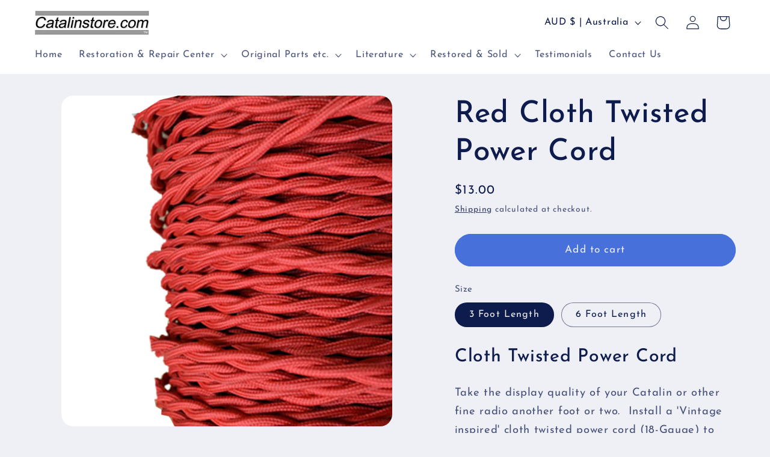

--- FILE ---
content_type: text/javascript
request_url: https://www.catalinstore.com/cdn/shop/t/14/assets/xgen_bar.js?v=178090793254462149571690722377
body_size: 16268
content:
if(typeof jQuery>"u"){var headTag=document.getElementsByTagName("head")[0],jqTag=document.createElement("script");jqTag.type="text/javascript",jqTag.src="//ajax.googleapis.com/ajax/libs/jquery/3.1.0/jquery.min.js",jqTag.onload=myJQueryCode,headTag.appendChild(jqTag)}else myJQueryCode();function myJQueryCode(){var myshopid=$("#yourshopid").find("#yourshopkey").text();if(myshopid!=""){$("head").prepend("<style>.rounded,.dashed, .dotted, .rectangle{margin: 0 10px;} .xdays, .xhours, .xmins, .xsecs {padding: 0 10px;}.deactive{display: none !important;}.timerwrapperleft {}.contentwrapper{padding: 10px 0;width: 100%;float: left;}.timerwrapperright{}.xgentech_announcement_bar {width: 100%;margin: 0;padding: 0;overflow:hidden;}.owl-carousel,.owl-carousel .owl-item{-webkit-tap-highlight-color:transparent;position:relative}.owl-carousel{display:none;width:100%;z-index:1}.owl-carousel .owl-stage{position:relative;-ms-touch-action:pan-Y;touch-action:manipulation;-moz-backface-visibility:hidden}.owl-carousel .owl-stage:after{content:'.';display:block;clear:both;visibility:hidden;line-height:0;height:0}.owl-carousel .owl-stage-outer{position:relative;overflow:hidden;-webkit-transform:translate3d(0,0,0)}.owl-carousel .owl-item,.owl-carousel .owl-wrapper{-webkit-backface-visibility:hidden;-moz-backface-visibility:hidden;-ms-backface-visibility:hidden;-webkit-transform:translate3d(0,0,0);-moz-transform:translate3d(0,0,0);-ms-transform:translate3d(0,0,0)}.owl-carousel .owl-item{min-height:1px;float:left;-webkit-backface-visibility:hidden;-webkit-touch-callout:none}.owl-carousel .owl-item img{display:block;width:100%}.owl-carousel .owl-dots.disabled,.owl-carousel .owl-nav.disabled{display:none}.no-js .owl-carousel,.owl-carousel.owl-loaded{display:block}.owl-carousel .owl-dot,.owl-carousel .owl-nav .owl-next,.owl-carousel .owl-nav .owl-prev{cursor:pointer;-webkit-user-select:none;-khtml-user-select:none;-moz-user-select:none;-ms-user-select:none;user-select:none}.owl-carousel .owl-nav button.owl-next,.owl-carousel .owl-nav button.owl-prev,.owl-carousel button.owl-dot{background:0 0;color:inherit;border:none;padding:0!important;font:inherit}.owl-carousel.owl-loading{opacity:0;display:block}.owl-carousel.owl-hidden{opacity:0}.owl-carousel.owl-refresh .owl-item{visibility:hidden}.owl-carousel.owl-drag .owl-item{-ms-touch-action:pan-y;touch-action:pan-y;-webkit-user-select:none;-moz-user-select:none;-ms-user-select:none;user-select:none}.owl-carousel.owl-grab{cursor:move;cursor:grab}.owl-carousel.owl-rtl{direction:rtl}.owl-carousel.owl-rtl .owl-item{float:right}.owl-carousel .animated{animation-duration:1s;animation-fill-mode:both}.owl-carousel .owl-animated-in{z-index:0}.owl-carousel .owl-animated-out{z-index:1}.owl-carousel .fadeOut{animation-name:fadeOut}@keyframes fadeOut{0%{opacity:1}100%{opacity:0}}.owl-height{transition:height .5s ease-in-out}.owl-carousel .owl-item .owl-lazy{opacity:0;transition:opacity .4s ease}.owl-carousel .owl-item .owl-lazy:not([src]),.owl-carousel .owl-item .owl-lazy[src^='']{max-height:0}.owl-carousel .owl-item img.owl-lazy{transform-style:preserve-3d}.owl-carousel .owl-video-wrapper{position:relative;height:100%;background:#000}.owl-carousel .owl-video-play-icon{position:absolute;height:80px;width:80px;left:50%;top:50%;margin-left:-40px;margin-top:-40px;background:url(owl.video.play.png) no-repeat;cursor:pointer;z-index:1;-webkit-backface-visibility:hidden;transition:transform .1s ease}.owl-carousel .owl-video-play-icon:hover{-ms-transform:scale(1.3,1.3);transform:scale(1.3,1.3)}.owl-carousel .owl-video-playing .owl-video-play-icon,.owl-carousel .owl-video-playing .owl-video-tn{display:none}.owl-carousel .owl-video-tn{opacity:0;height:100%;background-position:center center;background-repeat:no-repeat;background-size:contain;transition:opacity .4s ease}.owl-carousel .owl-video-frame{position:relative;z-index:1;height:100%;width:100%}@media (max-width: 800px) {.timerwrapperleft{float: left;width: 100%;}.contentwrapper{position: unset; width: 100%;float: left;}.timerwrapperright{float: right;width: 100%;}.timerwrapperright .timerspan{position: unset !important;width: 100%;float:left;}.timerwrapperleft .timerspan{position: unset !important;width: 100%;float:left;}}</style>"),$("head").prepend("<style>@import url('https://maxcdn.bootstrapcdn.com/font-awesome/4.7.0/css/font-awesome.min.css');</style>"),function(t,e,i,s2){function n(e2,i2){this.settings=null,this.options=t.extend({},n.Defaults,i2),this.$element=t(e2),this._handlers={},this._plugins={},this._supress={},this._current=null,this._speed=null,this._coordinates=[],this._breakpoint=null,this._width=null,this._items=[],this._clones=[],this._mergers=[],this._widths=[],this._invalidated={},this._pipe=[],this._drag={time:null,target:null,pointer:null,stage:{start:null,current:null},direction:null},this._states={current:{},tags:{initializing:["busy"],animating:["busy"],dragging:["interacting"]}},t.each(["onResize","onThrottledResize"],t.proxy(function(e3,i3){this._handlers[i3]=t.proxy(this[i3],this)},this)),t.each(n.Plugins,t.proxy(function(t2,e3){this._plugins[t2.charAt(0).toLowerCase()+t2.slice(1)]=new e3(this)},this)),t.each(n.Workers,t.proxy(function(e3,i3){this._pipe.push({filter:i3.filter,run:t.proxy(i3.run,this)})},this)),this.setup(),this.initialize()}n.Defaults={items:3,loop:!1,center:!1,rewind:!1,checkVisibility:!0,mouseDrag:!0,touchDrag:!0,pullDrag:!0,freeDrag:!1,margin:0,stagePadding:0,merge:!1,mergeFit:!0,autoWidth:!1,startPosition:0,rtl:!1,smartSpeed:250,fluidSpeed:!1,dragEndSpeed:!1,responsive:{},responsiveRefreshRate:200,responsiveBaseElement:e,fallbackEasing:"swing",slideTransition:"",info:!1,nestedItemSelector:!1,itemElement:"div",stageElement:"div",refreshClass:"owl-refresh",loadedClass:"owl-loaded",loadingClass:"owl-loading",rtlClass:"owl-rtl",responsiveClass:"owl-responsive",dragClass:"owl-drag",itemClass:"owl-item",stageClass:"owl-stage",stageOuterClass:"owl-stage-outer",grabClass:"owl-grab"},n.Width={Default:"default",Inner:"inner",Outer:"outer"},n.Type={Event:"event",State:"state"},n.Plugins={},n.Workers=[{filter:["width","settings"],run:function(){this._width=this.$element.width()}},{filter:["width","items","settings"],run:function(t2){t2.current=this._items&&this._items[this.relative(this._current)]}},{filter:["items","settings"],run:function(){this.$stage.children(".cloned").remove()}},{filter:["width","items","settings"],run:function(t2){var e2=this.settings.margin||"",i2=!this.settings.autoWidth,s3=this.settings.rtl,n2={width:"auto","margin-left":s3?e2:"","margin-right":s3?"":e2};!i2&&this.$stage.children().css(n2),t2.css=n2}},{filter:["width","items","settings"],run:function(t2){var e2=(this.width()/this.settings.items).toFixed(3)-this.settings.margin,i2=null,s3=this._items.length,n2=!this.settings.autoWidth,o=[];for(t2.items={merge:!1,width:e2};s3--;)i2=this._mergers[s3],i2=this.settings.mergeFit&&Math.min(i2,this.settings.items)||i2,t2.items.merge=i2>1||t2.items.merge,o[s3]=n2?e2*i2:this._items[s3].width();this._widths=o}},{filter:["items","settings"],run:function(){var e2=[],i2=this._items,s3=this.settings,n2=Math.max(2*s3.items,4),o=2*Math.ceil(i2.length/2),r=s3.loop&&i2.length?s3.rewind?n2:Math.max(n2,o):0,a="",h2="";for(r/=2;r>0;)e2.push(this.normalize(e2.length/2,!0)),a+=i2[e2[e2.length-1]][0].outerHTML,e2.push(this.normalize(i2.length-1-(e2.length-1)/2,!0)),h2=i2[e2[e2.length-1]][0].outerHTML+h2,r-=1;this._clones=e2,t(a).addClass("cloned").appendTo(this.$stage),t(h2).addClass("cloned").prependTo(this.$stage)}},{filter:["width","items","settings"],run:function(){for(var t2=this.settings.rtl?1:-1,e2=this._clones.length+this._items.length,i2=-1,s3=0,n2=0,o=[];++i2<e2;)s3=o[i2-1]||0,n2=this._widths[this.relative(i2)]+this.settings.margin,o.push(s3+n2*t2);this._coordinates=o}},{filter:["width","items","settings"],run:function(){var t2=this.settings.stagePadding,e2=this._coordinates,i2={width:Math.ceil(Math.abs(e2[e2.length-1]))+2*t2,"padding-left":t2||"","padding-right":t2||""};this.$stage.css(i2)}},{filter:["width","items","settings"],run:function(t2){var e2=this._coordinates.length,i2=!this.settings.autoWidth,s3=this.$stage.children();if(i2&&t2.items.merge)for(;e2--;)t2.css.width=this._widths[this.relative(e2)],s3.eq(e2).css(t2.css);else i2&&(t2.css.width=t2.items.width,s3.css(t2.css))}},{filter:["items"],run:function(){this._coordinates.length<1&&this.$stage.removeAttr("style")}},{filter:["width","items","settings"],run:function(t2){t2.current=t2.current?this.$stage.children().index(t2.current):0,t2.current=Math.max(this.minimum(),Math.min(this.maximum(),t2.current)),this.reset(t2.current)}},{filter:["position"],run:function(){this.animate(this.coordinates(this._current))}},{filter:["width","position","items","settings"],run:function(){var t2,e2,i2,s3,n2=this.settings.rtl?1:-1,o=2*this.settings.stagePadding,r=this.coordinates(this.current())+o,a=r+this.width()*n2,h2=[];for(i2=0,s3=this._coordinates.length;i2<s3;i2++)t2=this._coordinates[i2-1]||0,e2=Math.abs(this._coordinates[i2])+o*n2,(this.op(t2,"<=",r)&&this.op(t2,">",a)||this.op(e2,"<",r)&&this.op(e2,">",a))&&h2.push(i2);this.$stage.children(".active").removeClass("active"),this.$stage.children(":eq("+h2.join("), :eq(")+")").addClass("active"),this.$stage.children(".center").removeClass("center"),this.settings.center&&this.$stage.children().eq(this.current()).addClass("center")}}],n.prototype.initializeStage=function(){this.$stage=this.$element.find("."+this.settings.stageClass),this.$stage.length||(this.$element.addClass(this.options.loadingClass),this.$stage=t("<"+this.settings.stageElement+">",{class:this.settings.stageClass}).wrap(t("<div/>",{class:this.settings.stageOuterClass})),this.$element.append(this.$stage.parent()))},n.prototype.initializeItems=function(){var e2=this.$element.find(".owl-item");if(e2.length)return this._items=e2.get().map(function(e3){return t(e3)}),this._mergers=this._items.map(function(){return 1}),void this.refresh();this.replace(this.$element.children().not(this.$stage.parent())),this.isVisible()?this.refresh():this.invalidate("width"),this.$element.removeClass(this.options.loadingClass).addClass(this.options.loadedClass)},n.prototype.initialize=function(){var t2,e2,i2;this.enter("initializing"),this.trigger("initialize"),this.$element.toggleClass(this.settings.rtlClass,this.settings.rtl),this.settings.autoWidth&&!this.is("pre-loading")&&(t2=this.$element.find("img"),e2=this.settings.nestedItemSelector?"."+this.settings.nestedItemSelector:void 0,i2=this.$element.children(e2).width(),t2.length&&i2<=0&&this.preloadAutoWidthImages(t2)),this.initializeStage(),this.initializeItems(),this.registerEventHandlers(),this.leave("initializing"),this.trigger("initialized")},n.prototype.isVisible=function(){return!this.settings.checkVisibility||this.$element.is(":visible")},n.prototype.setup=function(){var e2=this.viewport(),i2=this.options.responsive,s3=-1,n2=null;i2?(t.each(i2,function(t2){t2<=e2&&t2>s3&&(s3=Number(t2))}),typeof(n2=t.extend({},this.options,i2[s3])).stagePadding=="function"&&(n2.stagePadding=n2.stagePadding()),delete n2.responsive,n2.responsiveClass&&this.$element.attr("class",this.$element.attr("class").replace(new RegExp("("+this.options.responsiveClass+"-)\\S+\\s","g"),"$1"+s3))):n2=t.extend({},this.options),this.trigger("change",{property:{name:"settings",value:n2}}),this._breakpoint=s3,this.settings=n2,this.invalidate("settings"),this.trigger("changed",{property:{name:"settings",value:this.settings}})},n.prototype.optionsLogic=function(){this.settings.autoWidth&&(this.settings.stagePadding=!1,this.settings.merge=!1)},n.prototype.prepare=function(e2){var i2=this.trigger("prepare",{content:e2});return i2.data||(i2.data=t("<"+this.settings.itemElement+"/>").addClass(this.options.itemClass).append(e2)),this.trigger("prepared",{content:i2.data}),i2.data},n.prototype.update=function(){for(var e2=0,i2=this._pipe.length,s3=t.proxy(function(t2){return this[t2]},this._invalidated),n2={};e2<i2;)(this._invalidated.all||t.grep(this._pipe[e2].filter,s3).length>0)&&this._pipe[e2].run(n2),e2++;this._invalidated={},!this.is("valid")&&this.enter("valid")},n.prototype.width=function(t2){switch(t2=t2||n.Width.Default){case n.Width.Inner:case n.Width.Outer:return this._width;default:return this._width-2*this.settings.stagePadding+this.settings.margin}},n.prototype.refresh=function(){this.enter("refreshing"),this.trigger("refresh"),this.setup(),this.optionsLogic(),this.$element.addClass(this.options.refreshClass),this.update(),this.$element.removeClass(this.options.refreshClass),this.leave("refreshing"),this.trigger("refreshed")},n.prototype.onThrottledResize=function(){e.clearTimeout(this.resizeTimer),this.resizeTimer=e.setTimeout(this._handlers.onResize,this.settings.responsiveRefreshRate)},n.prototype.onResize=function(){return!!this._items.length&&this._width!==this.$element.width()&&!!this.isVisible()&&(this.enter("resizing"),this.trigger("resize").isDefaultPrevented()?(this.leave("resizing"),!1):(this.invalidate("width"),this.refresh(),this.leave("resizing"),void this.trigger("resized")))},n.prototype.registerEventHandlers=function(){t.support.transition&&this.$stage.on(t.support.transition.end+".owl.core",t.proxy(this.onTransitionEnd,this)),this.settings.responsive!==!1&&this.on(e,"resize",this._handlers.onThrottledResize),this.settings.mouseDrag&&(this.$element.addClass(this.options.dragClass),this.$stage.on("mousedown.owl.core",t.proxy(this.onDragStart,this)),this.$stage.on("dragstart.owl.core selectstart.owl.core",function(){return!1})),this.settings.touchDrag&&(this.$stage.on("touchstart.owl.core",t.proxy(this.onDragStart,this)),this.$stage.on("touchcancel.owl.core",t.proxy(this.onDragEnd,this)))},n.prototype.onDragStart=function(e2){var s3=null;e2.which!==3&&(t.support.transform?s3={x:(s3=this.$stage.css("transform").replace(/.*\(|\)| /g,"").split(","))[s3.length===16?12:4],y:s3[s3.length===16?13:5]}:(s3=this.$stage.position(),s3={x:this.settings.rtl?s3.left+this.$stage.width()-this.width()+this.settings.margin:s3.left,y:s3.top}),this.is("animating")&&(t.support.transform?this.animate(s3.x):this.$stage.stop(),this.invalidate("position")),this.$element.toggleClass(this.options.grabClass,e2.type==="mousedown"),this.speed(0),this._drag.time=new Date().getTime(),this._drag.target=t(e2.target),this._drag.stage.start=s3,this._drag.stage.current=s3,this._drag.pointer=this.pointer(e2),t(i).on("mouseup.owl.core touchend.owl.core",t.proxy(this.onDragEnd,this)),t(i).one("mousemove.owl.core touchmove.owl.core",t.proxy(function(e3){var s4=this.difference(this._drag.pointer,this.pointer(e3));t(i).on("mousemove.owl.core touchmove.owl.core",t.proxy(this.onDragMove,this)),Math.abs(s4.x)<Math.abs(s4.y)&&this.is("valid")||(e3.preventDefault(),this.enter("dragging"),this.trigger("drag"))},this)))},n.prototype.onDragMove=function(t2){var e2=null,i2=null,s3=null,n2=this.difference(this._drag.pointer,this.pointer(t2)),o=this.difference(this._drag.stage.start,n2);this.is("dragging")&&(t2.preventDefault(),this.settings.loop?(e2=this.coordinates(this.minimum()),i2=this.coordinates(this.maximum()+1)-e2,o.x=((o.x-e2)%i2+i2)%i2+e2):(e2=this.settings.rtl?this.coordinates(this.maximum()):this.coordinates(this.minimum()),i2=this.settings.rtl?this.coordinates(this.minimum()):this.coordinates(this.maximum()),s3=this.settings.pullDrag?-1*n2.x/5:0,o.x=Math.max(Math.min(o.x,e2+s3),i2+s3)),this._drag.stage.current=o,this.animate(o.x))},n.prototype.onDragEnd=function(e2){var s3=this.difference(this._drag.pointer,this.pointer(e2)),n2=this._drag.stage.current,o=s3.x>0^this.settings.rtl?"left":"right";t(i).off(".owl.core"),this.$element.removeClass(this.options.grabClass),(s3.x!==0&&this.is("dragging")||!this.is("valid"))&&(this.speed(this.settings.dragEndSpeed||this.settings.smartSpeed),this.current(this.closest(n2.x,s3.x!==0?o:this._drag.direction)),this.invalidate("position"),this.update(),this._drag.direction=o,(Math.abs(s3.x)>3||new Date().getTime()-this._drag.time>300)&&this._drag.target.one("click.owl.core",function(){return!1})),this.is("dragging")&&(this.leave("dragging"),this.trigger("dragged"))},n.prototype.closest=function(e2,i2){var s3=-1,n2=this.width(),o=this.coordinates();return this.settings.freeDrag||t.each(o,t.proxy(function(t2,r){return i2==="left"&&e2>r-30&&e2<r+30?s3=t2:i2==="right"&&e2>r-n2-30&&e2<r-n2+30?s3=t2+1:this.op(e2,"<",r)&&this.op(e2,">",o[t2+1]!==void 0?o[t2+1]:r-n2)&&(s3=i2==="left"?t2+1:t2),s3===-1},this)),this.settings.loop||(this.op(e2,">",o[this.minimum()])?s3=e2=this.minimum():this.op(e2,"<",o[this.maximum()])&&(s3=e2=this.maximum())),s3},n.prototype.animate=function(e2){var i2=this.speed()>0;this.is("animating")&&this.onTransitionEnd(),i2&&(this.enter("animating"),this.trigger("translate")),t.support.transform3d&&t.support.transition?this.$stage.css({transform:"translate3d("+e2+"px,0px,0px)",transition:this.speed()/1e3+"s"+(this.settings.slideTransition?" "+this.settings.slideTransition:"")}):i2?this.$stage.animate({left:e2+"px"},this.speed(),this.settings.fallbackEasing,t.proxy(this.onTransitionEnd,this)):this.$stage.css({left:e2+"px"})},n.prototype.is=function(t2){return this._states.current[t2]&&this._states.current[t2]>0},n.prototype.current=function(t2){if(t2===void 0)return this._current;if(this._items.length!==0){if(t2=this.normalize(t2),this._current!==t2){var e2=this.trigger("change",{property:{name:"position",value:t2}});e2.data!==void 0&&(t2=this.normalize(e2.data)),this._current=t2,this.invalidate("position"),this.trigger("changed",{property:{name:"position",value:this._current}})}return this._current}},n.prototype.invalidate=function(e2){return t.type(e2)==="string"&&(this._invalidated[e2]=!0,this.is("valid")&&this.leave("valid")),t.map(this._invalidated,function(t2,e3){return e3})},n.prototype.reset=function(t2){(t2=this.normalize(t2))!==void 0&&(this._speed=0,this._current=t2,this.suppress(["translate","translated"]),this.animate(this.coordinates(t2)),this.release(["translate","translated"]))},n.prototype.normalize=function(t2,e2){var i2=this._items.length,s3=e2?0:this._clones.length;return!this.isNumeric(t2)||i2<1?t2=void 0:(t2<0||t2>=i2+s3)&&(t2=((t2-s3/2)%i2+i2)%i2+s3/2),t2},n.prototype.relative=function(t2){return t2-=this._clones.length/2,this.normalize(t2,!0)},n.prototype.maximum=function(t2){var e2,i2,s3,n2=this.settings,o=this._coordinates.length;if(n2.loop)o=this._clones.length/2+this._items.length-1;else if(n2.autoWidth||n2.merge){if(e2=this._items.length)for(i2=this._items[--e2].width(),s3=this.$element.width();e2--&&!((i2+=this._items[e2].width()+this.settings.margin)>s3););o=e2+1}else o=n2.center?this._items.length-1:this._items.length-n2.items;return t2&&(o-=this._clones.length/2),Math.max(o,0)},n.prototype.minimum=function(t2){return t2?0:this._clones.length/2},n.prototype.items=function(t2){return t2===void 0?this._items.slice():(t2=this.normalize(t2,!0),this._items[t2])},n.prototype.mergers=function(t2){return t2===void 0?this._mergers.slice():(t2=this.normalize(t2,!0),this._mergers[t2])},n.prototype.clones=function(e2){var i2=this._clones.length/2,s3=i2+this._items.length,n2=function(t2){return t2%2==0?s3+t2/2:i2-(t2+1)/2};return e2===void 0?t.map(this._clones,function(t2,e3){return n2(e3)}):t.map(this._clones,function(t2,i3){return t2===e2?n2(i3):null})},n.prototype.speed=function(t2){return t2!==void 0&&(this._speed=t2),this._speed},n.prototype.coordinates=function(e2){var i2,s3=1,n2=e2-1;return e2===void 0?t.map(this._coordinates,t.proxy(function(t2,e3){return this.coordinates(e3)},this)):(this.settings.center?(this.settings.rtl&&(s3=-1,n2=e2+1),i2=this._coordinates[e2],i2+=(this.width()-i2+(this._coordinates[n2]||0))/2*s3):i2=this._coordinates[n2]||0,i2=Math.ceil(i2))},n.prototype.duration=function(t2,e2,i2){return i2===0?0:Math.min(Math.max(Math.abs(e2-t2),1),6)*Math.abs(i2||this.settings.smartSpeed)},n.prototype.to=function(t2,e2){var i2=this.current(),s3=null,n2=t2-this.relative(i2),o=(n2>0)-(n2<0),r=this._items.length,a=this.minimum(),h2=this.maximum();this.settings.loop?(!this.settings.rewind&&Math.abs(n2)>r/2&&(n2+=-1*o*r),(s3=(((t2=i2+n2)-a)%r+r)%r+a)!==t2&&s3-n2<=h2&&s3-n2>0&&(i2=s3-n2,t2=s3,this.reset(i2))):t2=this.settings.rewind?(t2%(h2+=1)+h2)%h2:Math.max(a,Math.min(h2,t2)),this.speed(this.duration(i2,t2,e2)),this.current(t2),this.isVisible()&&this.update()},n.prototype.next=function(t2){t2=t2||!1,this.to(this.relative(this.current())+1,t2)},n.prototype.prev=function(t2){t2=t2||!1,this.to(this.relative(this.current())-1,t2)},n.prototype.onTransitionEnd=function(t2){if(t2!==void 0&&(t2.stopPropagation(),(t2.target||t2.srcElement||t2.originalTarget)!==this.$stage.get(0)))return!1;this.leave("animating"),this.trigger("translated")},n.prototype.viewport=function(){var s3;return this.options.responsiveBaseElement!==e?s3=t(this.options.responsiveBaseElement).width():e.innerWidth?s3=e.innerWidth:i.documentElement&&i.documentElement.clientWidth?s3=i.documentElement.clientWidth:console.warn("Can not detect viewport width."),s3},n.prototype.replace=function(e2){this.$stage.empty(),this._items=[],e2&&(e2=e2 instanceof jQuery?e2:t(e2)),this.settings.nestedItemSelector&&(e2=e2.find("."+this.settings.nestedItemSelector)),e2.filter(function(){return this.nodeType===1}).each(t.proxy(function(t2,e3){e3=this.prepare(e3),this.$stage.append(e3),this._items.push(e3),this._mergers.push(1*e3.find("[data-merge]").addBack("[data-merge]").attr("data-merge")||1)},this)),this.reset(this.isNumeric(this.settings.startPosition)?this.settings.startPosition:0),this.invalidate("items")},n.prototype.add=function(e2,i2){var s3=this.relative(this._current);i2=i2===void 0?this._items.length:this.normalize(i2,!0),e2=e2 instanceof jQuery?e2:t(e2),this.trigger("add",{content:e2,position:i2}),e2=this.prepare(e2),this._items.length===0||i2===this._items.length?(this._items.length===0&&this.$stage.append(e2),this._items.length!==0&&this._items[i2-1].after(e2),this._items.push(e2),this._mergers.push(1*e2.find("[data-merge]").addBack("[data-merge]").attr("data-merge")||1)):(this._items[i2].before(e2),this._items.splice(i2,0,e2),this._mergers.splice(i2,0,1*e2.find("[data-merge]").addBack("[data-merge]").attr("data-merge")||1)),this._items[s3]&&this.reset(this._items[s3].index()),this.invalidate("items"),this.trigger("added",{content:e2,position:i2})},n.prototype.remove=function(t2){(t2=this.normalize(t2,!0))!==void 0&&(this.trigger("remove",{content:this._items[t2],position:t2}),this._items[t2].remove(),this._items.splice(t2,1),this._mergers.splice(t2,1),this.invalidate("items"),this.trigger("removed",{content:null,position:t2}))},n.prototype.preloadAutoWidthImages=function(e2){e2.each(t.proxy(function(e3,i2){this.enter("pre-loading"),i2=t(i2),t(new Image).one("load",t.proxy(function(t2){i2.attr("src",t2.target.src),i2.css("opacity",1),this.leave("pre-loading"),!this.is("pre-loading")&&!this.is("initializing")&&this.refresh()},this)).attr("src",i2.attr("src")||i2.attr("data-src")||i2.attr("data-src-retina"))},this))},n.prototype.destroy=function(){for(var s3 in this.$element.off(".owl.core"),this.$stage.off(".owl.core"),t(i).off(".owl.core"),this.settings.responsive!==!1&&(e.clearTimeout(this.resizeTimer),this.off(e,"resize",this._handlers.onThrottledResize)),this._plugins)this._plugins[s3].destroy();this.$stage.children(".cloned").remove(),this.$stage.unwrap(),this.$stage.children().contents().unwrap(),this.$stage.children().unwrap(),this.$stage.remove(),this.$element.removeClass(this.options.refreshClass).removeClass(this.options.loadingClass).removeClass(this.options.loadedClass).removeClass(this.options.rtlClass).removeClass(this.options.dragClass).removeClass(this.options.grabClass).attr("class",this.$element.attr("class").replace(new RegExp(this.options.responsiveClass+"-\\S+\\s","g"),"")).removeData("owl.carousel")},n.prototype.op=function(t2,e2,i2){var s3=this.settings.rtl;switch(e2){case"<":return s3?t2>i2:t2<i2;case">":return s3?t2<i2:t2>i2;case">=":return s3?t2<=i2:t2>=i2;case"<=":return s3?t2>=i2:t2<=i2}},n.prototype.on=function(t2,e2,i2,s3){t2.addEventListener?t2.addEventListener(e2,i2,s3):t2.attachEvent&&t2.attachEvent("on"+e2,i2)},n.prototype.off=function(t2,e2,i2,s3){t2.removeEventListener?t2.removeEventListener(e2,i2,s3):t2.detachEvent&&t2.detachEvent("on"+e2,i2)},n.prototype.trigger=function(e2,i2,s3,o,r){var a={item:{count:this._items.length,index:this.current()}},h2=t.camelCase(t.grep(["on",e2,s3],function(t2){return t2}).join("-").toLowerCase()),l=t.Event([e2,"owl",s3||"carousel"].join(".").toLowerCase(),t.extend({relatedTarget:this},a,i2));return this._supress[e2]||(t.each(this._plugins,function(t2,e3){e3.onTrigger&&e3.onTrigger(l)}),this.register({type:n.Type.Event,name:e2}),this.$element.trigger(l),this.settings&&typeof this.settings[h2]=="function"&&this.settings[h2].call(this,l)),l},n.prototype.enter=function(e2){t.each([e2].concat(this._states.tags[e2]||[]),t.proxy(function(t2,e3){this._states.current[e3]===void 0&&(this._states.current[e3]=0),this._states.current[e3]++},this))},n.prototype.leave=function(e2){t.each([e2].concat(this._states.tags[e2]||[]),t.proxy(function(t2,e3){this._states.current[e3]--},this))},n.prototype.register=function(e2){if(e2.type===n.Type.Event){if(t.event.special[e2.name]||(t.event.special[e2.name]={}),!t.event.special[e2.name].owl){var i2=t.event.special[e2.name]._default;t.event.special[e2.name]._default=function(t2){return!i2||!i2.apply||t2.namespace&&t2.namespace.indexOf("owl")!==-1?t2.namespace&&t2.namespace.indexOf("owl")>-1:i2.apply(this,arguments)},t.event.special[e2.name].owl=!0}}else e2.type===n.Type.State&&(this._states.tags[e2.name]?this._states.tags[e2.name]=this._states.tags[e2.name].concat(e2.tags):this._states.tags[e2.name]=e2.tags,this._states.tags[e2.name]=t.grep(this._states.tags[e2.name],t.proxy(function(i3,s3){return t.inArray(i3,this._states.tags[e2.name])===s3},this)))},n.prototype.suppress=function(e2){t.each(e2,t.proxy(function(t2,e3){this._supress[e3]=!0},this))},n.prototype.release=function(e2){t.each(e2,t.proxy(function(t2,e3){delete this._supress[e3]},this))},n.prototype.pointer=function(t2){var i2={x:null,y:null};return(t2=(t2=t2.originalEvent||t2||e.event).touches&&t2.touches.length?t2.touches[0]:t2.changedTouches&&t2.changedTouches.length?t2.changedTouches[0]:t2).pageX?(i2.x=t2.pageX,i2.y=t2.pageY):(i2.x=t2.clientX,i2.y=t2.clientY),i2},n.prototype.isNumeric=function(t2){return!isNaN(parseFloat(t2))},n.prototype.difference=function(t2,e2){return{x:t2.x-e2.x,y:t2.y-e2.y}},t.fn.owlCarousel=function(e2){var i2=Array.prototype.slice.call(arguments,1);return this.each(function(){var s3=t(this),o=s3.data("owl.carousel");o||(o=new n(this,typeof e2=="object"&&e2),s3.data("owl.carousel",o),t.each(["next","prev","to","destroy","refresh","replace","add","remove"],function(e3,i3){o.register({type:n.Type.Event,name:i3}),o.$element.on(i3+".owl.carousel.core",t.proxy(function(t2){t2.namespace&&t2.relatedTarget!==this&&(this.suppress([i3]),o[i3].apply(this,[].slice.call(arguments,1)),this.release([i3]))},o))})),typeof e2=="string"&&e2.charAt(0)!=="_"&&o[e2].apply(o,i2)})},t.fn.owlCarousel.Constructor=n}(window.Zepto||window.jQuery,window,document),function(t,e,i,s2){var n=function(e2){this._core=e2,this._interval=null,this._visible=null,this._handlers={"initialized.owl.carousel":t.proxy(function(t2){t2.namespace&&this._core.settings.autoRefresh&&this.watch()},this)},this._core.options=t.extend({},n.Defaults,this._core.options),this._core.$element.on(this._handlers)};n.Defaults={autoRefresh:!0,autoRefreshInterval:500},n.prototype.watch=function(){this._interval||(this._visible=this._core.isVisible(),this._interval=e.setInterval(t.proxy(this.refresh,this),this._core.settings.autoRefreshInterval))},n.prototype.refresh=function(){this._core.isVisible()!==this._visible&&(this._visible=!this._visible,this._core.$element.toggleClass("owl-hidden",!this._visible),this._visible&&this._core.invalidate("width")&&this._core.refresh())},n.prototype.destroy=function(){var t2,i2;for(t2 in e.clearInterval(this._interval),this._handlers)this._core.$element.off(t2,this._handlers[t2]);for(i2 in Object.getOwnPropertyNames(this))typeof this[i2]!="function"&&(this[i2]=null)},t.fn.owlCarousel.Constructor.Plugins.AutoRefresh=n}(window.Zepto||window.jQuery,window,document),function(t,e,i,s2){var n=function(e2){this._core=e2,this._loaded=[],this._handlers={"initialized.owl.carousel change.owl.carousel resized.owl.carousel":t.proxy(function(e3){if(e3.namespace&&this._core.settings&&this._core.settings.lazyLoad&&(e3.property&&e3.property.name=="position"||e3.type=="initialized")){var i2=this._core.settings,s3=i2.center&&Math.ceil(i2.items/2)||i2.items,n2=i2.center&&-1*s3||0,o=(e3.property&&e3.property.value!==void 0?e3.property.value:this._core.current())+n2,r=this._core.clones().length,a=t.proxy(function(t2,e4){this.load(e4)},this);for(i2.lazyLoadEager>0&&(s3+=i2.lazyLoadEager,i2.loop&&(o-=i2.lazyLoadEager,s3++));n2++<s3;)this.load(r/2+this._core.relative(o)),r&&t.each(this._core.clones(this._core.relative(o)),a),o++}},this)},this._core.options=t.extend({},n.Defaults,this._core.options),this._core.$element.on(this._handlers)};n.Defaults={lazyLoad:!1,lazyLoadEager:0},n.prototype.load=function(i2){var s3=this._core.$stage.children().eq(i2),n2=s3&&s3.find(".owl-lazy");!n2||t.inArray(s3.get(0),this._loaded)>-1||(n2.each(t.proxy(function(i3,s4){var n3,o=t(s4),r=e.devicePixelRatio>1&&o.attr("data-src-retina")||o.attr("data-src")||o.attr("data-srcset");this._core.trigger("load",{element:o,url:r},"lazy"),o.is("img")?o.one("load.owl.lazy",t.proxy(function(){o.css("opacity",1),this._core.trigger("loaded",{element:o,url:r},"lazy")},this)).attr("src",r):o.is("source")?o.one("load.owl.lazy",t.proxy(function(){this._core.trigger("loaded",{element:o,url:r},"lazy")},this)).attr("srcset",r):((n3=new Image).onload=t.proxy(function(){o.css({"background-image":'url("'+r+'")',opacity:"1"}),this._core.trigger("loaded",{element:o,url:r},"lazy")},this),n3.src=r)},this)),this._loaded.push(s3.get(0)))},n.prototype.destroy=function(){var t2,e2;for(t2 in this.handlers)this._core.$element.off(t2,this.handlers[t2]);for(e2 in Object.getOwnPropertyNames(this))typeof this[e2]!="function"&&(this[e2]=null)},t.fn.owlCarousel.Constructor.Plugins.Lazy=n}(window.Zepto||window.jQuery,window,document),function(t,e,i,s2){var n=function(i2){this._core=i2,this._previousHeight=null,this._handlers={"initialized.owl.carousel refreshed.owl.carousel":t.proxy(function(t2){t2.namespace&&this._core.settings.autoHeight&&this.update()},this),"changed.owl.carousel":t.proxy(function(t2){t2.namespace&&this._core.settings.autoHeight&&t2.property.name==="position"&&this.update()},this),"loaded.owl.lazy":t.proxy(function(t2){t2.namespace&&this._core.settings.autoHeight&&t2.element.closest("."+this._core.settings.itemClass).index()===this._core.current()&&this.update()},this)},this._core.options=t.extend({},n.Defaults,this._core.options),this._core.$element.on(this._handlers),this._intervalId=null;var s3=this;t(e).on("load",function(){s3._core.settings.autoHeight&&s3.update()}),t(e).resize(function(){s3._core.settings.autoHeight&&(s3._intervalId!=null&&clearTimeout(s3._intervalId),s3._intervalId=setTimeout(function(){s3.update()},250))})};n.Defaults={autoHeight:!1,autoHeightClass:"owl-height"},n.prototype.update=function(){var e2=this._core._current,i2=e2+this._core.settings.items,s3=this._core.settings.lazyLoad,n2=this._core.$stage.children().toArray().slice(e2,i2),o=[],r=0;t.each(n2,function(e3,i3){o.push(t(i3).height())}),(r=Math.max.apply(null,o))<=1&&s3&&this._previousHeight&&(r=this._previousHeight),this._previousHeight=r,this._core.$stage.parent().height(r).addClass(this._core.settings.autoHeightClass)},n.prototype.destroy=function(){var t2,e2;for(t2 in this._handlers)this._core.$element.off(t2,this._handlers[t2]);for(e2 in Object.getOwnPropertyNames(this))typeof this[e2]!="function"&&(this[e2]=null)},t.fn.owlCarousel.Constructor.Plugins.AutoHeight=n}(window.Zepto||window.jQuery,window,document),function(t,e,i,s2){var n=function(e2){this._core=e2,this._videos={},this._playing=null,this._handlers={"initialized.owl.carousel":t.proxy(function(t2){t2.namespace&&this._core.register({type:"state",name:"playing",tags:["interacting"]})},this),"resize.owl.carousel":t.proxy(function(t2){t2.namespace&&this._core.settings.video&&this.isInFullScreen()&&t2.preventDefault()},this),"refreshed.owl.carousel":t.proxy(function(t2){t2.namespace&&this._core.is("resizing")&&this._core.$stage.find(".cloned .owl-video-frame").remove()},this),"changed.owl.carousel":t.proxy(function(t2){t2.namespace&&t2.property.name==="position"&&this._playing&&this.stop()},this),"prepared.owl.carousel":t.proxy(function(e3){if(e3.namespace){var i2=t(e3.content).find(".owl-video");i2.length&&(i2.css("display","none"),this.fetch(i2,t(e3.content)))}},this)},this._core.options=t.extend({},n.Defaults,this._core.options),this._core.$element.on(this._handlers),this._core.$element.on("click.owl.video",".owl-video-play-icon",t.proxy(function(t2){this.play(t2)},this))};n.Defaults={video:!1,videoHeight:!1,videoWidth:!1},n.prototype.fetch=function(t2,e2){var i2=t2.attr("data-vimeo-id")?"vimeo":t2.attr("data-vzaar-id")?"vzaar":"youtube",s3=t2.attr("data-vimeo-id")||t2.attr("data-youtube-id")||t2.attr("data-vzaar-id"),n2=t2.attr("data-width")||this._core.settings.videoWidth,o=t2.attr("data-height")||this._core.settings.videoHeight,r=t2.attr("href");if(!r)throw new Error("Missing video URL.");if((s3=r.match(/(http:|https:|)\/\/(player.|www.|app.)?(vimeo\.com|youtu(be\.com|\.be|be\.googleapis\.com|be\-nocookie\.com)|vzaar\.com)\/(video\/|videos\/|embed\/|channels\/.+\/|groups\/.+\/|watch\?v=|v\/)?([A-Za-z0-9._%-]*)(\&\S+)?/))[3].indexOf("youtu")>-1)i2="youtube";else if(s3[3].indexOf("vimeo")>-1)i2="vimeo";else{if(!(s3[3].indexOf("vzaar")>-1))throw new Error("Video URL not supported.");i2="vzaar"}s3=s3[6],this._videos[r]={type:i2,id:s3,width:n2,height:o},e2.attr("data-video",r),this.thumbnail(t2,this._videos[r])},n.prototype.thumbnail=function(e2,i2){var s3,n2,o=i2.width&&i2.height?"width:"+i2.width+"px;height:"+i2.height+"px;":"",r=e2.find("img"),a="src",h2="",l=this._core.settings,c=function(i3){s3=l.lazyLoad?t("<div/>",{class:"owl-video-tn "+h2,srcType:i3}):t("<div/>",{class:"owl-video-tn",style:"opacity:1;background-image:url("+i3+")"}),e2.after(s3),e2.after('<div class="owl-video-play-icon"></div>')};if(e2.wrap(t("<div/>",{class:"owl-video-wrapper",style:o})),this._core.settings.lazyLoad&&(a="data-src",h2="owl-lazy"),r.length)return c(r.attr(a)),r.remove(),!1;i2.type==="youtube"?(n2="//img.youtube.com/vi/"+i2.id+"/hqdefault.jpg",c(n2)):i2.type==="vimeo"?t.ajax({type:"GET",url:"//vimeo.com/api/v2/video/"+i2.id+".json",jsonp:"callback",dataType:"jsonp",success:function(t2){n2=t2[0].thumbnail_large,c(n2)}}):i2.type==="vzaar"&&t.ajax({type:"GET",url:"//vzaar.com/api/videos/"+i2.id+".json",jsonp:"callback",dataType:"jsonp",success:function(t2){n2=t2.framegrab_url,c(n2)}})},n.prototype.stop=function(){this._core.trigger("stop",null,"video"),this._playing.find(".owl-video-frame").remove(),this._playing.removeClass("owl-video-playing"),this._playing=null,this._core.leave("playing"),this._core.trigger("stopped",null,"video")},n.prototype.play=function(e2){var i2,s3=t(e2.target).closest("."+this._core.settings.itemClass),n2=this._videos[s3.attr("data-video")],o=n2.width||"100%",r=n2.height||this._core.$stage.height();this._playing||(this._core.enter("playing"),this._core.trigger("play",null,"video"),s3=this._core.items(this._core.relative(s3.index())),this._core.reset(s3.index()),(i2=t('<iframe frameborder="0" allowfullscreen mozallowfullscreen webkitAllowFullScreen ></iframe>')).attr("height",r),i2.attr("width",o),n2.type==="youtube"?i2.attr("src","//www.youtube.com/embed/"+n2.id+"?autoplay=1&rel=0&v="+n2.id):n2.type==="vimeo"?i2.attr("src","//player.vimeo.com/video/"+n2.id+"?autoplay=1"):n2.type==="vzaar"&&i2.attr("src","//view.vzaar.com/"+n2.id+"/player?autoplay=true"),t(i2).wrap('<div class="owl-video-frame" />').insertAfter(s3.find(".owl-video")),this._playing=s3.addClass("owl-video-playing"))},n.prototype.isInFullScreen=function(){var e2=i.fullscreenElement||i.mozFullScreenElement||i.webkitFullscreenElement;return e2&&t(e2).parent().hasClass("owl-video-frame")},n.prototype.destroy=function(){var t2,e2;for(t2 in this._core.$element.off("click.owl.video"),this._handlers)this._core.$element.off(t2,this._handlers[t2]);for(e2 in Object.getOwnPropertyNames(this))typeof this[e2]!="function"&&(this[e2]=null)},t.fn.owlCarousel.Constructor.Plugins.Video=n}(window.Zepto||window.jQuery,window,document),function(t,e,i,s2){var n=function(e2){this.core=e2,this.core.options=t.extend({},n.Defaults,this.core.options),this.swapping=!0,this.previous=void 0,this.next=void 0,this.handlers={"change.owl.carousel":t.proxy(function(t2){t2.namespace&&t2.property.name=="position"&&(this.previous=this.core.current(),this.next=t2.property.value)},this),"drag.owl.carousel dragged.owl.carousel translated.owl.carousel":t.proxy(function(t2){t2.namespace&&(this.swapping=t2.type=="translated")},this),"translate.owl.carousel":t.proxy(function(t2){t2.namespace&&this.swapping&&(this.core.options.animateOut||this.core.options.animateIn)&&this.swap()},this)},this.core.$element.on(this.handlers)};n.Defaults={animateOut:!1,animateIn:!1},n.prototype.swap=function(){if(this.core.settings.items===1&&t.support.animation&&t.support.transition){this.core.speed(0);var e2,i2=t.proxy(this.clear,this),s3=this.core.$stage.children().eq(this.previous),n2=this.core.$stage.children().eq(this.next),o=this.core.settings.animateIn,r=this.core.settings.animateOut;this.core.current()!==this.previous&&(r&&(e2=this.core.coordinates(this.previous)-this.core.coordinates(this.next),s3.one(t.support.animation.end,i2).css({left:e2+"px"}).addClass("animated owl-animated-out").addClass(r)),o&&n2.one(t.support.animation.end,i2).addClass("animated owl-animated-in").addClass(o))}},n.prototype.clear=function(e2){t(e2.target).css({left:""}).removeClass("animated owl-animated-out owl-animated-in").removeClass(this.core.settings.animateIn).removeClass(this.core.settings.animateOut),this.core.onTransitionEnd()},n.prototype.destroy=function(){var t2,e2;for(t2 in this.handlers)this.core.$element.off(t2,this.handlers[t2]);for(e2 in Object.getOwnPropertyNames(this))typeof this[e2]!="function"&&(this[e2]=null)},t.fn.owlCarousel.Constructor.Plugins.Animate=n}(window.Zepto||window.jQuery,window,document),function(t,e,i,s2){var n=function(e2){this._core=e2,this._call=null,this._time=0,this._timeout=0,this._paused=!0,this._handlers={"changed.owl.carousel":t.proxy(function(t2){t2.namespace&&t2.property.name==="settings"?this._core.settings.autoplay?this.play():this.stop():t2.namespace&&t2.property.name==="position"&&this._paused&&(this._time=0)},this),"initialized.owl.carousel":t.proxy(function(t2){t2.namespace&&this._core.settings.autoplay&&this.play()},this),"play.owl.autoplay":t.proxy(function(t2,e3,i2){t2.namespace&&this.play(e3,i2)},this),"stop.owl.autoplay":t.proxy(function(t2){t2.namespace&&this.stop()},this),"mouseover.owl.autoplay":t.proxy(function(){this._core.settings.autoplayHoverPause&&this._core.is("rotating")&&this.pause()},this),"mouseleave.owl.autoplay":t.proxy(function(){this._core.settings.autoplayHoverPause&&this._core.is("rotating")&&this.play()},this),"touchstart.owl.core":t.proxy(function(){this._core.settings.autoplayHoverPause&&this._core.is("rotating")&&this.pause()},this),"touchend.owl.core":t.proxy(function(){this._core.settings.autoplayHoverPause&&this.play()},this)},this._core.$element.on(this._handlers),this._core.options=t.extend({},n.Defaults,this._core.options)};n.Defaults={autoplay:!1,autoplayTimeout:5e3,autoplayHoverPause:!1,autoplaySpeed:!1},n.prototype._next=function(s3){this._call=e.setTimeout(t.proxy(this._next,this,s3),this._timeout*(Math.round(this.read()/this._timeout)+1)-this.read()),this._core.is("interacting")||i.hidden||this._core.next(s3||this._core.settings.autoplaySpeed)},n.prototype.read=function(){return new Date().getTime()-this._time},n.prototype.play=function(i2,s3){var n2;this._core.is("rotating")||this._core.enter("rotating"),i2=i2||this._core.settings.autoplayTimeout,n2=Math.min(this._time%(this._timeout||i2),i2),this._paused?(this._time=this.read(),this._paused=!1):e.clearTimeout(this._call),this._time+=this.read()%i2-n2,this._timeout=i2,this._call=e.setTimeout(t.proxy(this._next,this,s3),i2-n2)},n.prototype.stop=function(){this._core.is("rotating")&&(this._time=0,this._paused=!0,e.clearTimeout(this._call),this._core.leave("rotating"))},n.prototype.pause=function(){this._core.is("rotating")&&!this._paused&&(this._time=this.read(),this._paused=!0,e.clearTimeout(this._call))},n.prototype.destroy=function(){var t2,e2;for(t2 in this.stop(),this._handlers)this._core.$element.off(t2,this._handlers[t2]);for(e2 in Object.getOwnPropertyNames(this))typeof this[e2]!="function"&&(this[e2]=null)},t.fn.owlCarousel.Constructor.Plugins.autoplay=n}(window.Zepto||window.jQuery,window,document),function(t,e,i,s2){"use strict";var n=function(e2){this._core=e2,this._initialized=!1,this._pages=[],this._controls={},this._templates=[],this.$element=this._core.$element,this._overrides={next:this._core.next,prev:this._core.prev,to:this._core.to},this._handlers={"prepared.owl.carousel":t.proxy(function(e3){e3.namespace&&this._core.settings.dotsData&&this._templates.push('<div class="'+this._core.settings.dotClass+'">'+t(e3.content).find("[data-dot]").addBack("[data-dot]").attr("data-dot")+"</div>")},this),"added.owl.carousel":t.proxy(function(t2){t2.namespace&&this._core.settings.dotsData&&this._templates.splice(t2.position,0,this._templates.pop())},this),"remove.owl.carousel":t.proxy(function(t2){t2.namespace&&this._core.settings.dotsData&&this._templates.splice(t2.position,1)},this),"changed.owl.carousel":t.proxy(function(t2){t2.namespace&&t2.property.name=="position"&&this.draw()},this),"initialized.owl.carousel":t.proxy(function(t2){t2.namespace&&!this._initialized&&(this._core.trigger("initialize",null,"navigation"),this.initialize(),this.update(),this.draw(),this._initialized=!0,this._core.trigger("initialized",null,"navigation"))},this),"refreshed.owl.carousel":t.proxy(function(t2){t2.namespace&&this._initialized&&(this._core.trigger("refresh",null,"navigation"),this.update(),this.draw(),this._core.trigger("refreshed",null,"navigation"))},this)},this._core.options=t.extend({},n.Defaults,this._core.options),this.$element.on(this._handlers)};n.Defaults={nav:!1,navText:['<span aria-label="Previous">&#x2039;</span>','<span aria-label="Next">&#x203a;</span>'],navSpeed:!1,navElement:'button type="button" role="presentation"',navContainer:!1,navContainerClass:"owl-nav",navClass:["owl-prev","owl-next"],slideBy:1,dotClass:"owl-dot",dotsClass:"owl-dots",dots:!0,dotsEach:!1,dotsData:!1,dotsSpeed:!1,dotsContainer:!1},n.prototype.initialize=function(){var e2,i2=this._core.settings;for(e2 in this._controls.$relative=(i2.navContainer?t(i2.navContainer):t("<div>").addClass(i2.navContainerClass).appendTo(this.$element)).addClass("disabled"),this._controls.$previous=t("<"+i2.navElement+">").addClass(i2.navClass[0]).html(i2.navText[0]).prependTo(this._controls.$relative).on("click",t.proxy(function(t2){this.prev(i2.navSpeed)},this)),this._controls.$next=t("<"+i2.navElement+">").addClass(i2.navClass[1]).html(i2.navText[1]).appendTo(this._controls.$relative).on("click",t.proxy(function(t2){this.next(i2.navSpeed)},this)),i2.dotsData||(this._templates=[t('<button role="button">').addClass(i2.dotClass).append(t("<span>")).prop("outerHTML")]),this._controls.$absolute=(i2.dotsContainer?t(i2.dotsContainer):t("<div>").addClass(i2.dotsClass).appendTo(this.$element)).addClass("disabled"),this._controls.$absolute.on("click","button",t.proxy(function(e3){var s3=t(e3.target).parent().is(this._controls.$absolute)?t(e3.target).index():t(e3.target).parent().index();e3.preventDefault(),this.to(s3,i2.dotsSpeed)},this)),this._overrides)this._core[e2]=t.proxy(this[e2],this)},n.prototype.destroy=function(){var t2,e2,i2,s3,n2;for(t2 in n2=this._core.settings,this._handlers)this.$element.off(t2,this._handlers[t2]);for(e2 in this._controls)e2==="$relative"&&n2.navContainer?this._controls[e2].html(""):this._controls[e2].remove();for(s3 in this.overides)this._core[s3]=this._overrides[s3];for(i2 in Object.getOwnPropertyNames(this))typeof this[i2]!="function"&&(this[i2]=null)},n.prototype.update=function(){var t2,e2,i2=this._core.clones().length/2,s3=i2+this._core.items().length,n2=this._core.maximum(!0),o=this._core.settings,r=o.center||o.autoWidth||o.dotsData?1:o.dotsEach||o.items;if(o.slideBy!=="page"&&(o.slideBy=Math.min(o.slideBy,o.items)),o.dots||o.slideBy=="page")for(this._pages=[],t2=i2,e2=0,0;t2<s3;t2++){if(e2>=r||e2===0){if(this._pages.push({start:Math.min(n2,t2-i2),end:t2-i2+r-1}),Math.min(n2,t2-i2)===n2)break;e2=0}e2+=this._core.mergers(this._core.relative(t2))}},n.prototype.draw=function(){var e2,i2=this._core.settings,s3=this._core.items().length<=i2.items,n2=this._core.relative(this._core.current()),o=i2.loop||i2.rewind;this._controls.$relative.toggleClass("disabled",!i2.nav||s3),i2.nav&&(this._controls.$previous.toggleClass("disabled",!o&&n2<=this._core.minimum(!0)),this._controls.$next.toggleClass("disabled",!o&&n2>=this._core.maximum(!0))),this._controls.$absolute.toggleClass("disabled",!i2.dots||s3),i2.dots&&(e2=this._pages.length-this._controls.$absolute.children().length,i2.dotsData&&e2!==0?this._controls.$absolute.html(this._templates.join("")):e2>0?this._controls.$absolute.append(new Array(e2+1).join(this._templates[0])):e2<0&&this._controls.$absolute.children().slice(e2).remove(),this._controls.$absolute.find(".active").removeClass("active"),this._controls.$absolute.children().eq(t.inArray(this.current(),this._pages)).addClass("active"))},n.prototype.onTrigger=function(e2){var i2=this._core.settings;e2.page={index:t.inArray(this.current(),this._pages),count:this._pages.length,size:i2&&(i2.center||i2.autoWidth||i2.dotsData?1:i2.dotsEach||i2.items)}},n.prototype.current=function(){var e2=this._core.relative(this._core.current());return t.grep(this._pages,t.proxy(function(t2,i2){return t2.start<=e2&&t2.end>=e2},this)).pop()},n.prototype.getPosition=function(e2){var i2,s3,n2=this._core.settings;return n2.slideBy=="page"?(i2=t.inArray(this.current(),this._pages),s3=this._pages.length,e2?++i2:--i2,i2=this._pages[(i2%s3+s3)%s3].start):(i2=this._core.relative(this._core.current()),s3=this._core.items().length,e2?i2+=n2.slideBy:i2-=n2.slideBy),i2},n.prototype.next=function(e2){t.proxy(this._overrides.to,this._core)(this.getPosition(!0),e2)},n.prototype.prev=function(e2){t.proxy(this._overrides.to,this._core)(this.getPosition(!1),e2)},n.prototype.to=function(e2,i2,s3){var n2;!s3&&this._pages.length?(n2=this._pages.length,t.proxy(this._overrides.to,this._core)(this._pages[(e2%n2+n2)%n2].start,i2)):t.proxy(this._overrides.to,this._core)(e2,i2)},t.fn.owlCarousel.Constructor.Plugins.Navigation=n}(window.Zepto||window.jQuery,window,document),function(t,e,i,s2){"use strict";var n=function(i2){this._core=i2,this._hashes={},this.$element=this._core.$element,this._handlers={"initialized.owl.carousel":t.proxy(function(i3){i3.namespace&&this._core.settings.startPosition==="URLHash"&&t(e).trigger("hashchange.owl.navigation")},this),"prepared.owl.carousel":t.proxy(function(e2){if(e2.namespace){var i3=t(e2.content).find("[data-hash]").addBack("[data-hash]").attr("data-hash");if(!i3)return;this._hashes[i3]=e2.content}},this),"changed.owl.carousel":t.proxy(function(i3){if(i3.namespace&&i3.property.name==="position"){var s3=this._core.items(this._core.relative(this._core.current())),n2=t.map(this._hashes,function(t2,e2){return t2===s3?e2:null}).join();if(!n2||e.location.hash.slice(1)===n2)return;e.location.hash=n2}},this)},this._core.options=t.extend({},n.Defaults,this._core.options),this.$element.on(this._handlers),t(e).on("hashchange.owl.navigation",t.proxy(function(t2){var i3=e.location.hash.substring(1),s3=this._core.$stage.children(),n2=this._hashes[i3]&&s3.index(this._hashes[i3]);n2!==void 0&&n2!==this._core.current()&&this._core.to(this._core.relative(n2),!1,!0)},this))};n.Defaults={URLhashListener:!1},n.prototype.destroy=function(){var i2,s3;for(i2 in t(e).off("hashchange.owl.navigation"),this._handlers)this._core.$element.off(i2,this._handlers[i2]);for(s3 in Object.getOwnPropertyNames(this))typeof this[s3]!="function"&&(this[s3]=null)},t.fn.owlCarousel.Constructor.Plugins.Hash=n}(window.Zepto||window.jQuery,window,document),function(t,e,i,s2){var n=t("<support>").get(0).style,o="Webkit Moz O ms".split(" "),r={transition:{end:{WebkitTransition:"webkitTransitionEnd",MozTransition:"transitionend",OTransition:"oTransitionEnd",transition:"transitionend"}},animation:{end:{WebkitAnimation:"webkitAnimationEnd",MozAnimation:"animationend",OAnimation:"oAnimationEnd",animation:"animationend"}}},a=function(){return!!c("transform")},h2=function(){return!!c("perspective")},l=function(){return!!c("animation")};function c(e2,i2){var r2=!1,a2=e2.charAt(0).toUpperCase()+e2.slice(1);return t.each((e2+" "+o.join(a2+" ")+a2).split(" "),function(t2,e3){if(n[e3]!==s2)return r2=!i2||e3,!1}),r2}function p(t2){return c(t2,!0)}(function(){return!!c("transition")})()&&(t.support.transition=new String(p("transition")),t.support.transition.end=r.transition.end[t.support.transition]),l()&&(t.support.animation=new String(p("animation")),t.support.animation.end=r.animation.end[t.support.animation]),a()&&(t.support.transform=new String(p("transform")),t.support.transform3d=h2())}(window.Zepto||window.jQuery,window,document);var host=$("#yourshopid").attr("shopname");$.get("https://apps.xgentech.net/announcementbar/xgentechapp.php",{host},function(data){const obj=JSON.parse(data);$.each(obj,function(index,value){if(value.bartype=="simple")if(value.barposition=="top")if(value.actiontype=="entire"){var html="<style type='text/css'>.simplebarclass{font-size:"+value.fontsize+";font-family:"+value.fontfamily+";} @media only screen and (max-width: 600px){.simplebarclass{font-size: 12px;}}</style>";html+="<div class='annoucement-bar-xgen "+value.barstatus+"' id='announcement_bar_"+index+"' style='text-align:color:"+value.fontcolor+"; center;position: relative;top:0px;left: 0;right: 0;z-index: 999;'><div style='width: 100%;background: "+value.bgcolor+";padding: 0;margin: 0;z-index: 3;position: relative;'><div class='xgentechbarcontainer'><a href='"+value.entireurl+"' target='"+value.entirelinkbehaviour+"' style='text-decoration: none;'><div class='simplebarclass' style='text-align: center;color: "+value.fontcolor+";padding: 10px 0;vertical-align: middle;'><span><i style='color:"+value.iconcolor+"!important;margin: 0 10px;display:"+value.displayiconleft+";color:"+value.iconcolor+"!important;' class='"+value.icon+"'></i></span><span style='margin: 0 10px;'>"+value.bartext+"</span><span><i style='color: "+value.iconcolor+"!important;margin: 0 10px;display:"+value.displayiconright+";color:"+value.iconcolor+"!important;' class='"+value.icon+"'></i></span></div></a></div></div></div>",$("body").prepend(html),$("#announcement_bar_"+index).slideDown("slow")}else if(value.actiontype=="simplelink"){var html="<style type='text/css'>.simplebarclass{font-size:"+value.fontsize+";font-family:"+value.fontfamily+";} @media only screen and (max-width: 600px){.simplebarclass{font-size: 12px;}}</style>";html+="<div class='annoucement-bar-xgen "+value.barstatus+"' id='announcement_bar_"+index+"' style='background:"+value.bgcolor+";text-align: center;color:"+value.fontcolor+";position: relative;top:0px;left: 0;right: 0;z-index: 999;width:100%;'><div style='width: 100%;background:"+value.bgcolor+";padding: 0;margin: 0;z-index: 3;position: relative;'><div class='xgentechbarcontainer'><div class='simplebarclass' style='text-align: center;color:"+value.fontcolor+";padding: 10px 0;vertical-align: middle;'><div class='xgen-content-wrapper'><a href='"+value.linkurl+"' target='"+value.linkbehaviour+"' style='margin:0 10px;color:"+value.linkcolor+";text-decoration: underline;display:"+value.actionleft+"'>"+value.linktext+"</a><span><i style='color:"+value.iconcolor+"!important;margin: 0 10px;display:"+value.displayiconleft+";color:"+value.iconcolor+"!important;' class='"+value.icon+"'></i></span><span style='margin: 0 10px;'>"+value.bartext+"</span><span><i style='color:"+value.iconcolor+"!important;margin: 0 10px;display:"+value.displayicon+";color:"+value.iconcolor+"];?>!important;' class='"+value.icon+"'></i></span><a href='"+value.linkurl+"' target='"+value.linkbehaviour+"' style='margin:0 10px;color:"+value.linkcolor+";text-decoration: underline;display:"+value.actionright+"'>"+value.linktext+"</a></div></div></div></div></div>",$("body").prepend(html),$("#announcement_bar_"+index).slideDown("slow")}else if(value.actiontype=="simplebutton"){var html="<style>.def-btn_"+index+" .rounded {border: 1px solid "+value.bordercolor+"; color:"+value.actioncolor+"; padding: 5px 10px;background:"+value.actionbgcolor+"; border-radius: 15px !important;}.def-btn_"+index+" .rectangle {border: 1px solid "+value.bordercolor+";color:"+value.actioncolor+";padding: 5px 10px;background:"+value.actionbgcolor+";} .def-btn_"+index+" .dotted {border: 1px dotted "+value.bordercolor+"; color:"+value.actioncolor+";padding: 5px 10px;background:"+value.actionbgcolor+";}.def-btn_"+index+" .dashed{border: 1px dashed "+value.bordercolor+"; color:"+value.actioncolor+";padding: 5px 10px;background:"+value.actionbgcolor+";} .simplebarclass{font-size:"+value.fontsize+"; font-family:"+value.fontfamily+";} @media only screen and (max-width: 600px){.simplebarclass{font-size: 12px;}}</style>";html+="<div class='annoucement-bar-xgen "+value.barstatus+"' id='announcement_bar_"+index+"' style='background:"+value.bgcolor+";text-align: center;color:"+value.fontcolor+";position: relative;top:0px;left: 0;right: 0;z-index: 999;width:100%;'><div style='width: 100%;background:"+value.bgcolor+";padding: 0;margin: 0;z-index: 3;position: relative;'><div class='xgentechbarcontainer'><div class='simplebarclass' style='text-align: center;color:"+value.fontcolor+"; padding: 10px 0;vertical-align: middle;'><div class='xgen-content-wrapper def-btn_"+index+"'><a href='"+value.buttonurl+"' target='"+value.buttonlinkbehaviour+"' class='"+value.buttonstyle+"' style='margin:0 10px;color:"+value.actioncolor+"; text-decoration: none;display:"+value.actionleft+"'>"+value.buttontext+"</a><span><i style='color:"+value.iconcolor+"!important;margin: 0 10px;display:"+value.displayiconleft+";color:"+value.iconcolor+"!important;' class='"+value.icon+"'></i></span><span style='margin:0 10px;'>"+value.bartext+"</span><span><i style='color:"+value.iconcolor+"!important;margin: 0 10px;display:"+value.displayiconright+";color:"+value.iconcolor+"!important;' class='"+value.icon+"'></i></span><a href='"+value.buttonurl+"' target='"+value.buttonlinkbehaviour+"' class='"+value.buttonstyle+"' style='margin:0 10px;color:"+value.actioncolor+";text-decoration: none;display:"+value.actionright+"'>"+value.buttontext+"</a></div></div></div></div></div>",$("body").prepend(html),$("#announcement_bar_"+index).slideDown("slow")}else{var html="<style type='text/css'>.simplebarclass{font-size:"+value.fontsize+";font-family:"+value.fontfamily+";} @media only screen and (max-width: 600px){.simplebarclass{font-size: 12px;}}</style>";html+="<div style='display:none;' class='annoucement-bar-xgen "+value.barstatus+"' id='announcement_bar_"+index+"' style='background:"+value.bgcolor+";text-align: center;color:"+value.fontcolor+";position: relative;top:0px;left: 0;right: 0;z-index: 999;width:100%;'><div style='width: 100%;background:"+value.bgcolor+";padding: 0;margin: 0;z-index: 3;position: relative;'><div class='xgentechbarcontainer'><div class='simplebarclass' style=' text-align: center;padding: 10px 0;color:"+value.fontcolor+";vertical-align: middle;'><span><i style='color:"+value.iconcolor+"!important;margin: 0 10px;display:"+value.displayiconleft+";color:"+value.iconcolor+"!important;' class='"+value.icon+"'></i></span><span style='margin:0 10px;'>"+value.bartext+"</span><span><i style='color:"+value.iconcolor+"!important;margin: 0 10px;display:"+value.displayiconright+";color:"+value.iconcolor+"!important;' class='"+value.icon+"'></i></span></div></div></div></div>",$("body").prepend(html),$("#announcement_bar_"+index).slideDown("slow")}else if(value.barposition=="bottom")if(value.actiontype=="entire"){var html="<style type='text/css'>.simplebarclass{font-size:"+value.fontsize+";font-family:"+value.fontfamily+";} @media only screen and (max-width: 600px){.simplebarclass{font-size: 12px;}}</style>";html+="<div class='annoucement-bar-xgen "+value.barstatus+"' id='announcement_bar_"+index+"' style='text-align: center;position: relative;top:0px;left: 0;right: 0;z-index: 999;'><div style='width: 100%;background: "+value.bgcolor+";padding: 0;margin: 0;z-index: 3;position: relative;'><div class='xgentechbarcontainer'><a href='"+value.entireurl+"' target='"+value.entirelinkbehaviour+"' style='text-decoration: none;'><div class='simplebarclass' style='text-align: center;color: "+value.fontcolor+";padding: 10px 0;vertical-align: middle;'><span><i style='color:"+value.iconcolor+"!important;margin: 0 10px;display:"+value.displayiconleft+";color:"+value.iconcolor+"!important;' class='"+value.icon+"'></i></span><span style='margin: 0 10px;'>"+value.bartext+"</span><span><i style='color: "+value.iconcolor+"!important;margin: 0 10px;display:"+value.displayiconright+";color:"+value.iconcolor+"!important;' class='"+value.icon+"'></i></span></div></a></div></div></div>",$("body").append(html),$("#announcement_bar_"+index).slideDown("slow")}else if(value.actiontype=="simplelink"){var html="<style type='text/css'>.simplebarclass{font-size:"+value.fontsize+";font-family:"+value.fontfamily+";} @media only screen and (max-width: 600px){.simplebarclass{font-size: 12px;}}</style>";html+="<div class='annoucement-bar-xgen "+value.barstatus+"' id='announcement_bar_"+index+"' style='background:"+value.bgcolor+";text-align: center;color:"+value.fontcolor+";position: relative;top:0px;left: 0;right: 0;z-index: 999;width:100%;'><div style='width: 100%;background:"+value.bgcolor+";padding: 0;margin: 0;z-index: 3;position: relative;'><div class='xgentechbarcontainer'><div class='simplebarclass' style='text-align: center;color:"+value.fontcolor+";padding: 10px 0;vertical-align: middle;'><div class='xgen-content-wrapper'><a href='"+value.linkurl+"' target='"+value.linkbehaviour+"' style='margin:0 10px;color:"+value.linkcolor+";text-decoration: underline;display:"+value.actionleft+"'>"+value.linktext+"</a><span><i style='color:"+value.iconcolor+"!important;margin: 0 10px;display:"+value.displayiconleft+";color:"+value.iconcolor+"!important;' class='"+value.icon+"'></i></span><span style='margin: 0 10px;'>"+value.bartext+"</span><span><i style='color:"+value.iconcolor+"!important;margin: 0 10px;display:"+value.displayicon+";color:"+value.iconcolor+"];?>!important;' class='"+value.icon+"'></i></span><a href='"+value.linkurl+"' target='"+value.linkbehaviour+"' style='margin:0 10px;color:"+value.linkcolor+";text-decoration: underline;display:"+value.actionright+"'>"+value.linktext+"</a></div></div></div></div></div>",$("body").append(html),$("#announcement_bar_"+index).slideDown("slow")}else if(value.actiontype=="simplebutton"){var html="<style>.def-btn_"+index+" .rounded {border: 1px solid "+value.bordercolor+"; color:"+value.actioncolor+"; padding: 5px 10px;background:"+value.actionbgcolor+"; border-radius: 15px !important;}.def-btn_"+index+" .rectangle {border: 1px solid "+value.bordercolor+";color:"+value.actioncolor+";padding: 5px 10px;background:"+value.actionbgcolor+";} .def-btn_"+index+" .dotted {border: 1px dotted "+value.bordercolor+"; color:"+value.actioncolor+";padding: 5px 10px;background:"+value.actionbgcolor+";}.def-btn_"+index+" .dashed{border: 1px dashed "+value.bordercolor+"; color:"+value.actioncolor+";padding: 5px 10px;background:"+value.actionbgcolor+";} .simplebarclass{font-size:"+value.fontsize+"; font-family:"+value.fontfamily+";} @media only screen and (max-width: 600px){.simplebarclass{font-size: 12px!important;}}</style>";html+="<div class='annoucement-bar-xgen "+value.barstatus+"' id='announcement_bar_"+index+"' style='background:"+value.bgcolor+";text-align: center;color:"+value.fontcolor+";position: relative;top:0px;left: 0;right: 0;z-index: 999;width:100%;'><div style='width: 100%;background:"+value.bgcolor+";padding: 0;margin: 0;z-index: 3;position: relative;'><div class='xgentechbarcontainer'><div class='simplebarclass' style='text-align: center;color:"+value.fontcolor+"; padding: 10px 0;vertical-align: middle;'><div class='xgen-content-wrapper def-btn_"+index+"'><a href='"+value.buttonurl+"' target='"+value.buttonlinkbehaviour+"' class='"+value.buttonstyle+"' style='margin:0 10px;color:"+value.actioncolor+"; text-decoration: none;display:"+value.actionleft+"'>"+value.buttontext+"</a><span><i style='color:"+value.iconcolor+"!important;margin: 0 10px;display:"+value.displayiconleft+";color:"+value.iconcolor+"!important;' class='"+value.icon+"'></i></span><span style='margin:0 10px;'>"+value.bartext+"</span><span><i style='color:"+value.iconcolor+"!important;margin: 0 10px;display:"+value.displayiconright+";color:"+value.iconcolor+"!important;' class='"+value.icon+"'></i></span><a href='"+value.buttonurl+"' target='"+value.buttonlinkbehaviour+"' class='"+value.buttonstyle+"' style='margin:0 10px;color:"+value.actioncolor+";text-decoration: none;display:"+value.actionright+"'>"+value.buttontext+"</a></div></div></div></div></div>",$("body").append(html),$("#announcement_bar_"+index).slideDown("slow")}else{var html="<style type='text/css'>.simplebarclass{font-size:"+value.fontsize+";font-family:"+value.fontfamily+";} @media only screen and (max-width: 600px){.simplebarclass{font-size: 12px;}}</style>";html+="<div class='annoucement-bar-xgen "+value.barstatus+"' id='announcement_bar_"+index+"' style='background:"+value.bgcolor+";text-align: center;color:"+value.fontcolor+";position: relative;top:0px;left: 0;right: 0;z-index: 999;width:100%;'><div style='width: 100%;background:"+value.bgcolor+";padding: 0;margin: 0;z-index: 3;position: relative;'><div class='xgentechbarcontainer'><div class='simplebarclass' style=' text-align: center;padding: 10px 0;color:"+value.fontcolor+";vertical-align: middle;'><span><i style='color:"+value.iconcolor+"!important;margin: 0 10px;display:"+value.displayiconleft+";color:"+value.iconcolor+"!important;' class='"+value.icon+"'></i></span><span style='margin:0 10px;'>"+value.bartext+"</span><span><i style='color:"+value.iconcolor+"!important;margin: 0 10px;display:"+value.displayiconright+";color:"+value.iconcolor+"!important;' class='"+value.icon+"'></i></span></div></div></div></div>",$("body").append(html),$("#announcement_bar_"+index).slideDown("slow")}else if(value.actiontype=="entire"){var html="<style type='text/css'>.simplebarclass{font-size:"+value.fontsize+";font-family:"+value.fontfamily+";} @media only screen and (max-width: 600px){.simplebarclass{font-size: 12px;}}</style>";html+="<div class='annoucement-bar-xgen "+value.barstatus+"' id='announcement_bar_"+index+"' style='text-align: center;position: relative;top:0px;left: 0;right: 0;z-index: 999;'><div style='width: 100%;background: "+value.bgcolor+";color:"+value.fontcolor+";padding: 0;margin: 0;z-index: 3;position: relative;'><div class='xgentechbarcontainer'><a href='"+value.entireurl+"' target='"+value.entirelinkbehaviour+"' style='text-decoration: none;'><div class='simplebarclass' style='text-align: center;color: "+value.fontcolor+";padding: 10px 0;vertical-align: middle;'><span><i style='color:"+value.iconcolor+"!important;margin: 0 10px;display:"+value.displayiconleft+";color:"+value.iconcolor+"!important;' class='"+value.icon+"'></i></span><span style='margin: 0 10px;'>"+value.bartext+"</span><span><i style='color: "+value.iconcolor+"!important;margin: 0 10px;display:"+value.displayiconright+";color:"+value.iconcolor+"!important;' class='"+value.icon+"'></i></span></div></a></div></div></div>",$(".xgentech_announcement_bar").find("#xgentech_bar_"+value.id).append(html),$("#announcement_bar_"+index).slideDown("slow")}else if(value.actiontype=="simplelink"){var html="<style type='text/css'>.simplebarclass{font-size:"+value.fontsize+";font-family:"+value.fontfamily+";} @media only screen and (max-width: 600px){.simplebarclass{font-size: 12px;}}</style>";html+="<div class='annoucement-bar-xgen "+value.barstatus+"' id='announcement_bar_"+index+"' style='background:"+value.bgcolor+";text-align: center;color:"+value.fontcolor+";position: relative;top:0px;left: 0;right: 0;z-index: 999;width:100%;'><div style='width: 100%;background:"+value.bgcolor+";padding: 0;margin: 0;z-index: 3;position: relative;'><div class='xgentechbarcontainer'><div class='simplebarclass' style='text-align: center;color:"+value.fontcolor+";padding: 10px 0;vertical-align: middle;'><div class='xgen-content-wrapper'><a href='"+value.linkurl+"' target='"+value.linkbehaviour+"' style='margin:0 10px;color:"+value.linkcolor+";text-decoration: underline;display:"+value.actionleft+"'>"+value.linktext+"</a><span><i style='color:"+value.iconcolor+"!important;margin: 0 10px;display:"+value.displayiconleft+";color:"+value.iconcolor+"!important;' class='"+value.icon+"'></i></span><span style='margin: 0 10px;'>"+value.bartext+"</span><span><i style='color:"+value.iconcolor+"!important;margin: 0 10px;display:"+value.displayicon+";color:"+value.iconcolor+"];?>!important;' class='"+value.icon+"'></i></span><a href='"+value.linkurl+"' target='"+value.linkbehaviour+"' style='margin:0 10px;color:"+value.linkcolor+";text-decoration: underline;display:"+value.actionright+"'>"+value.linktext+"</a></div></div></div></div></div>",$(".xgentech_announcement_bar").find("#xgentech_bar_"+value.id).append(html),$("#announcement_bar_"+index).slideDown("slow")}else if(value.actiontype=="simplebutton"){var html="<style>.def-btn_"+index+" .rounded {border: 1px solid "+value.bordercolor+"; color:"+value.actioncolor+"; padding: 5px 10px;background:"+value.actionbgcolor+"; border-radius: 15px !important;}.def-btn_"+index+" .rectangle {border: 1px solid "+value.bordercolor+";color:"+value.actioncolor+";padding: 5px 10px;background:"+value.actionbgcolor+";} .def-btn_"+index+" .dotted {border: 1px dotted "+value.bordercolor+"; color:"+value.actioncolor+";padding: 5px 10px;background:"+value.actionbgcolor+";}.def-btn_"+index+" .dashed{border: 1px dashed "+value.bordercolor+"; color:"+value.actioncolor+";padding: 5px 10px;background:"+value.actionbgcolor+";} .simplebarclass{font-size:"+value.fontsize+"; font-family:"+value.fontfamily+";} @media only screen and (max-width: 600px){.simplebarclass{font-size: 12px!important;}}</style>";html+="<div class='annoucement-bar-xgen "+value.barstatus+"' id='announcement_bar_"+index+"' style='background:"+value.bgcolor+";text-align: center;color:"+value.fontcolor+";position: relative;top:0px;left: 0;right: 0;z-index: 999;width:100%;'><div style='width: 100%;background:"+value.bgcolor+";padding: 0;margin: 0;z-index: 3;position: relative;'><div class='xgentechbarcontainer'><div class='simplebarclass' style='text-align: center;color:"+value.fontcolor+"; padding: 10px 0;vertical-align: middle;'><div class='xgen-content-wrapper def-btn_"+index+"'><a href='"+value.buttonurl+"' target='"+value.buttonlinkbehaviour+"' class='"+value.buttonstyle+"' style='margin:0 10px;color:"+value.actioncolor+"; text-decoration: none;display:"+value.actionleft+"'>"+value.buttontext+"</a><span><i style='color:"+value.iconcolor+"!important;margin: 0 10px;display:"+value.displayiconleft+";color:"+value.iconcolor+"!important;' class='"+value.icon+"'></i></span><span style='margin:0 10px;'>"+value.bartext+"</span><span><i style='color:"+value.iconcolor+"!important;margin: 0 10px;display:"+value.displayiconright+";color:"+value.iconcolor+"!important;' class='"+value.icon+"'></i></span><a href='"+value.buttonurl+"' target='"+value.buttonlinkbehaviour+"' class='"+value.buttonstyle+"' style='margin:0 10px;color:"+value.actioncolor+";text-decoration: none;display:"+value.actionright+"'>"+value.buttontext+"</a></div></div></div></div></div>",$(".xgentech_announcement_bar").find("#xgentech_bar_"+value.id).append(html),$("#announcement_bar_"+index).slideDown("slow")}else{var html="<style type='text/css'>.simplebarclass{font-size:"+value.fontsize+";font-family:"+value.fontfamily+";} @media only screen and (max-width: 600px){.simplebarclass{font-size: 12px;}}</style>";html+="<div class='annoucement-bar-xgen "+value.barstatus+"' id='announcement_bar_"+index+"' style='background:"+value.bgcolor+";text-align: center;color:"+value.fontcolor+";position: relative;top:0px;left: 0;right: 0;z-index: 999;width:100%;'><div style='width: 100%;background:"+value.bgcolor+";padding: 0;margin: 0;z-index: 3;position: relative;'><div class='xgentechbarcontainer'><div class='simplebarclass' style=' text-align: center;padding: 10px 0;color:"+value.fontcolor+";vertical-align: middle;'><span><i style='color:"+value.iconcolor+"!important;margin: 0 10px;display:"+value.displayiconleft+";color:"+value.iconcolor+"!important;' class='"+value.icon+"'></i></span><span style='margin:0 10px;'>"+value.bartext+"</span><span><i style='color:"+value.iconcolor+"!important;margin: 0 10px;display:"+value.displayiconright+";color:"+value.iconcolor+"!important;' class='"+value.icon+"'></i></span></div></div></div></div>",$(".xgentech_announcement_bar").find("#xgentech_bar_"+value.id).append(html),$("#announcement_bar_"+index).slideDown("slow")}else if(value.bartype=="marquee")if(value.barposition=="top")if(value.actiontype=="entire"){var html="<style type='text/css'>.xgen-marquee_"+index+" {font-family:"+value.fontfamily+";width: 100%;margin: 0 auto;overflow: hidden;white-space: nowrap;font-size:"+value.fontsize+";background:"+value.bgcolor+";padding: 10px 0;}.xgen-marquee-content_"+index+" {display: inline-block;animation: xgenmarquee_"+index+" "+value.marqueespeed+" linear infinite;animation-direction:"+value.direction+";}.xgen-item-collection-1_"+index+" { position: relative;left: 0%;animation: xgenswap_"+index+" "+value.marqueespeed+" linear infinite;}@keyframes xgenswap_"+index+" {0%, 50% {left: 0%;}  50.01%,  100% {left: 100%;}} .xgen-marquee-content_"+index+":hover {animation-play-state:"+value.hover+";} .xgen-item1_"+index+" {color:"+value.fontcolor+";  display: inline-block;   vertical-align: middle;  margin-left:"+value.marqueespacing+";line-height: 14px; }@keyframes xgenmarquee_"+index+" {0% {transform: translateX(0)} 100% {transform: translateX(-100%) }}.xgen-item1_"+index+" span i{color: "+value.iconcolor+"!important;margin: 0 10px;}.xgen-item1_"+index+" .rounded {border: 1px solid "+value.bordercolor+"; color:"+value.actioncolor+"; padding: 5px 10px; background:"+value.actionbgcolor+"; border-radius: 15px !important;}.xgen-item1_"+index+" .rectangle{border: 1px solid "+value.bordercolor+"; color:"+value.actioncolor+" padding: 5px 10px;background:"+value.actionbgcolor+";} .xgen-item1_"+index+" .dotted {border: 1px dotted "+value.bordercolor+"; color:"+value.actioncolor+"; padding: 5px 10px;background: "+value.actionbgcolor+";} .xgen-item1_"+index+" .dashed  {border: 1px dashed "+value.bordercolor+"; color:"+value.actioncolor+"; padding: 5px 10px;background:"+value.actionbgcolor+";} @media only screen and (max-width: 600px){.xgen-marquee_"+index+" {font-size: 12px !important;}}</style>";html+="<div class='xgen-marquee_"+index+" "+value.barstatus+"'><div class='xgen-marquee-content_"+index+"'> <a href='"+value.entireurl+"' target='"+value.entirelinkbehaviour+"'><span class='xgen-item-collection-1_"+index+"'><span class='xgen-item1_"+index+"'> <span><i style='display:"+value.displayiconleft+";' class='"+value.icon+"'></i></span><span style='margin:0 10px;'>"+value.bartext+"</span> <span><i style='display:"+value.displayiconright+";' class='"+value.icon+"'></i></span></span><span class='xgen-item1_"+index+"'> <span><i style='display:"+value.displayiconleft+";' class='"+value.icon+"'></i></span><span style='margin:0 10px;'>"+value.bartext+"</span><span><i style='display:"+value.displayiconright+";' class='"+value.icon+"'></i></span> </span><span class='xgen-item1_"+index+"'><span><i style='display:"+value.displayiconleft+";' class='"+value.icon+"'></i></span><span style='margin:0 10px;'>"+value.bartext+"</span> <span><i style='display:"+value.displayiconright+";' class='"+value.icon+"'></i></span></span><span class='xgen-item1_"+index+"'> <span><i style='display:"+value.displayiconleft+";' class='"+value.icon+"'></i></span> <span style='margin:0 10px;'>"+value.bartext+"</span> <span><i style='display:"+value.displayiconright+";' class='"+value.icon+"'></i></span> </span> </span> <span class='item-collection-2_"+index+"'> <span class='xgen-item1_"+index+"'> <span><i style='display:"+value.displayiconleft+";' class='"+value.icon+"'></i></span> <span style='margin:0 10px;'>"+value.bartext+"</span> <span><i style='display:"+value.displayiconright+";' class='"+value.icon+"'></i></span> </span> <span class='xgen-item1_"+index+"'> <span><i style='display:"+value.displayiconleft+";' class='"+value.icon+"'></i></span> <span style='margin:0 10px;'>"+value.bartext+"</span><span><i style='display:"+value.displayiconright+";' class='"+value.icon+"'></i></span> </span> <span class='xgen-item1_"+index+"'> <span><i style='display:"+value.displayiconleft+";' class='"+value.icon+"'></i></span> <span style='margin:0 10px;'>"+value.bartext+"</span> <span><i style='display:"+value.displayiconright+";' class='"+value.icon+"'></i></span> </span> <span class='xgen-item1_"+index+"'> <span><i style='display:"+value.displayiconleft+";' class='"+value.icon+"'></i></span> <span style='margin:0 10px;'>"+value.bartext+"</span> <span><i style='display:"+value.displayiconright+";' class='"+value.icon+"'></i></span> </span> </span> </a></div></div>",$("body").prepend(html)}else if(value.actiontype=="simplelink"){var html="<style type='text/css'>.xgen-marquee_"+index+"{font-family:"+value.fontfamily+";width: 100%;margin: 0 auto;overflow: hidden;white-space: nowrap;font-size:"+value.fontsize+";background:"+value.bgcolor+";padding: 10px 0;}.xgen-marquee-content_"+index+" {display: inline-block;animation: xgenmarquee_"+index+" "+value.marqueespeed+" linear infinite;animation-direction: "+value.direction+";}.xgen-item-collection-1_"+index+" { position: relative;left: 0%;animation: xgenswap_"+index+" "+value.marqueespeed+" linear infinite;}@keyframes xgenswap_"+index+" {  0%, 50% {left: 0%;}  50.01%,  100% {left: 100%;  }}.xgen-marquee-content_"+index+":hover {  animation-play-state: "+value.hover+";} .xgen-item1_"+index+" {color:"+value.fontcolor+"; display: inline-block;   vertical-align: middle;  margin-left: "+value.marqueespacing+";line-height: 14px; }@keyframes xgenmarquee_"+index+" {  0% {transform: translateX(0)} 100% {transform: translateX(-100%)  }}.xgen-item1_"+index+" span i{color: "+value.iconcolor+"!important;margin: 0 10px;} .xgen-item1_"+index+" .rounded {border: 1px solid "+value.bordercolor+"; color:"+value.actioncolor+";padding: 5px 10px; background:"+value.actionbgcolor+"; border-radius: 15px !important;} .xgen-item1_"+index+" .rectangle{border: 1px solid "+value.bordercolor+";  color:"+value.actioncolor+";padding: 5px 10px;background:"+value.actionbgcolor+";} .xgen-item1_"+index+" .dotted {border: 1px dotted "+value.bordercolor+";  color:"+value.actioncolor+";  padding: 5px 10px;background:"+value.actionbgcolor+";}.xgen-item1_"+index+" .dashed  {border: 1px dashed "+value.bordercolor+"; color:"+value.actioncolor+";padding: 5px 10px;background:"+value.actionbgcolor+";} @media only screen and (max-width: 600px){.xgen-marquee_"+index+" {font-size: 12px !important;}}</style>";html+="<div class='xgen-marquee_"+index+" "+value.barstatus+"'><div class='xgen-marquee-content_"+index+"'><span class='xgen-item-collection-1_"+index+"'><span class='xgen-item1_"+index+"'><a href='"+value.linkurl+"' target='"+value.linkbehaviour+"' style='margin:0 10px;color:"+value.linkcolor+";text-decoration: underline;display:"+value.actionleft+"'>"+value.linktext+"</a><span><i style='display:"+value.displayiconleft+"' class='"+value.icon+"'></i></span><span style='margin:0 10px;'>"+value.bartext+"</span><span><i style='display:"+value.displayiconright+";' class='"+value.icon+"'></i></span><a href='"+value.linkurl+"' target='"+value.linkbehaviour+"' style='margin:0 10px;color:"+value.linkcolor+";text-decoration: underline;display:"+value.actionright+"'>"+value.linktext+"</a></span><span class='xgen-item1_"+index+"'><a href='"+value.linkurl+"' target='"+value.linkbehaviour+"' style='margin:0 10px;color:"+value.linkcolor+";text-decoration: underline;display:"+value.actionleft+"'>"+value.linktext+"</a><span><i style='display:"+value.displayiconleft+"' class='"+value.icon+"'></i></span><span style='margin:0 10px;'>"+value.bartext+"</span><span><i style='display:"+value.displayiconright+";' class='"+value.icon+"'></i></span><a href='"+value.linkurl+"' target='"+value.linkbehaviour+"' style='margin:0 10px;color:"+value.linkcolor+";text-decoration: underline;display:"+value.actionright+"'>"+value.linktext+"</a></span><span class='xgen-item1_"+index+"'><a href='"+value.linkurl+"' target='"+value.linkbehaviour+"' style='margin:0 10px;color:"+value.linkcolor+";text-decoration: underline;display:"+value.actionleft+"'>"+value.linktext+"</a><span><i style='display:"+value.displayiconleft+"' class='"+value.icon+"'></i></span><span style='margin:0 10px;'>"+value.bartext+"</span><span><i style='display:"+value.displayiconright+";' class='"+value.icon+"'></i></span><a href='"+value.linkurl+"' target='"+value.linkbehaviour+"' style='margin:0 10px;color:"+value.linkcolor+";text-decoration: underline;display:"+value.actionright+"'>"+value.linktext+"</a></span><span class='xgen-item1_"+index+"'><a href='"+value.linkurl+"' target='"+value.linkbehaviour+"' style='margin:0 10px;color:"+value.linkcolor+";text-decoration: underline;display:"+value.actionleft+"'>"+value.linktext+"</a><span><i style='display:"+value.displayiconleft+"' class='"+value.icon+"'></i></span><span style='margin:0 10px;'>"+value.bartext+"</span><span><i style='display:"+value.displayiconright+";' class='"+value.icon+"'></i></span><a href='"+value.linkurl+"' target='"+value.linkbehaviour+"' style='margin:0 10px;color:"+value.linkcolor+";text-decoration: underline;display:"+value.actionright+"'>"+value.linktext+"</a></span><span class='xgen-item1_"+index+"'><a href='"+value.linkurl+"' target='"+value.linkbehaviour+"' style='margin:0 10px;color:"+value.linkcolor+";text-decoration: underline;display:"+value.actionleft+"'>"+value.linktext+"</a><span><i style='display:"+value.displayiconleft+"' class='"+value.icon+"'></i></span><span style='margin:0 10px;'>"+value.bartext+"</span><span><i style='display:"+value.displayiconright+";' class='"+value.icon+"'></i></span><a href='"+value.linkurl+"' target='"+value.linkbehaviour+"' style='margin:0 10px;color:"+value.linkcolor+";text-decoration: underline;display:"+value.actionright+"'>"+value.linktext+"</a></span></span><span class='item-collection-2_"+index+"'><span class='xgen-item1_"+index+"'><a href='"+value.linkurl+"' target='"+value.linkbehaviour+"' style='margin:0 10px;color:"+value.linkcolor+";text-decoration: underline;display:"+value.actionleft+"'>"+value.linktext+"</a><span><i style='display:"+value.displayiconleft+"' class='"+value.icon+"'></i></span><span style='margin:0 10px;'>"+value.bartext+"</span><span><i style='display:"+value.displayiconright+";' class='"+value.icon+"'></i></span><a href='"+value.linkurl+"' target='"+value.linkbehaviour+"' style='margin:0 10px;color:"+value.linkcolor+";text-decoration: underline;display:"+value.actionright+"'>"+value.linktext+"</a></span><span class='xgen-item1_"+index+"'><a href='"+value.linkurl+"' target='"+value.linkbehaviour+"' style='margin:0 10px;color:"+value.linkcolor+";text-decoration: underline;display:"+value.actionleft+"'>"+value.linktext+"</a><span><i style='display:"+value.displayiconleft+"' class='"+value.icon+"'></i></span><span style='margin:0 10px;'>"+value.bartext+"</span><span><i style='display:"+value.displayiconright+";' class='"+value.icon+"'></i></span><a href='"+value.linkurl+"' target='"+value.linkbehaviour+"' style='margin:0 10px;color:"+value.linkcolor+";text-decoration: underline;display:"+value.actionright+"'>"+value.linktext+"</a></span><span class='xgen-item1_"+index+"'><a href='"+value.linkurl+"' target='"+value.linkbehaviour+"' style='margin:0 10px;color:"+value.linkcolor+";text-decoration: underline;display:"+value.actionleft+"'>"+value.linktext+"</a><span><i style='display:"+value.displayiconleft+"' class='"+value.icon+"'></i></span><span style='margin:0 10px;'>"+value.bartext+"</span><span><i style='display:"+value.displayiconright+";' class='"+value.icon+"'></i></span><a href='"+value.linkurl+"' target='"+value.linkbehaviour+"' style='margin:0 10px;color:"+value.linkcolor+";text-decoration: underline;display:"+value.actionright+"'>"+value.linktext+"</a></span><span class='xgen-item1_"+index+"'><a href='"+value.linkurl+"' target='"+value.linkbehaviour+"' style='margin:0 10px;color:"+value.linkcolor+";text-decoration: underline;display:"+value.actionleft+"'>"+value.linktext+"</a><span><i style='display:"+value.displayiconleft+"' class='"+value.icon+"'></i></span><span style='margin:0 10px;'>"+value.bartext+"</span><span><i style='display:"+value.displayiconright+";' class='"+value.icon+"'></i></span><a href='"+value.linkurl+"' target='"+value.linkbehaviour+"' style='margin:0 10px;color:"+value.linkcolor+";text-decoration: underline;display:"+value.actionright+"'>"+value.linktext+"</a></span><span class='xgen-item1_"+index+"'><a href='"+value.linkurl+"' target='"+value.linkbehaviour+"' style='margin:0 10px;color:"+value.linkcolor+";text-decoration: underline;display:"+value.actionleft+"'>"+value.linktext+"</a><span><i style='display:"+value.displayiconleft+"' class='"+value.icon+"'></i></span><span style='margin:0 10px;'>"+value.bartext+"</span><span><i style='display:"+value.displayiconright+";' class='"+value.icon+"'></i></span><a href='"+value.linkurl+"' target='"+value.linkbehaviour+"' style='margin:0 10px;color:"+value.linkcolor+";text-decoration: underline;display:"+value.actionright+"'>"+value.linktext+"</a></span></span></div></div>",$("body").prepend(html)}else if(value.actiontype=="simplebutton"){var html="<style type='text/css'>.xgen-marquee_"+index+" {font-family:"+value.fontfamily+";width: 100%;margin: 0 auto;overflow: hidden;white-space: nowrap;font-size:"+value.fontsize+";background:"+value.bgcolor+";padding: 10px 0;}.xgen-marquee-content_"+index+" {display: inline-block;animation: xgenmarquee_"+index+" "+value.marqueespeed+" linear infinite;animation-direction:"+value.direction+";}.xgen-item-collection-1_"+index+"{ position: relative;left: 0%;animation: xgenswap_"+index+" "+value.marqueespeed+" linear infinite;}@keyframes xgenswap_"+index+" { 0%, 50% {left: 0%; }  50.01%,  100% { left: 100%; }}.xgen-marquee-content_"+index+":hover {  animation-play-state: "+value.hover+";}.xgen-item1_"+index+" {color:"+value.fontcolor+"; display: inline-block;vertical-align: middle;  margin-left:"+value.marqueespacing+";line-height: 14px; }@keyframes xgenmarquee_"+index+"{ 0% {transform: translateX(0)} 100% {transform: translateX(-100%) }}.xgen-item1_"+value.index+" span i{color:"+value.iconcolor+"!important;margin: 0 10px;}.xgen-item1_"+index+" span i{color: "+value.iconcolor+"!important;margin: 0 10px;}.xgen-item1_"+index+" .rounded {border: 1px solid "+value.bordercolor+"; color:"+value.actioncolor+"; padding: 5px 10px; background:"+value.actionbgcolor+"; border-radius: 15px !important;}.xgen-item1_"+index+" .rectangle{border: 1px solid "+value.bordercolor+";  color:"+value.actioncolor+";padding: 5px 10px;background:"+value.actionbgcolor+";}.xgen-item1_"+index+" .dotted {border: 1px dotted "+value.bordercolor+"; color:"+value.actioncolor+"; padding: 5px 10px;background:"+value.actionbgcolor+";}.xgen-item1_"+index+" .dashed  {border: 1px dashed "+value.bordercolor+"; color:"+value.actioncolor+";padding: 5px 10px;background: "+value.actionbgcolor+";}@media only screen and (max-width: 600px){.xgen-marquee_"+index+" {font-size: 12px !important;}}</style>";html+="<div class='xgen-marquee_"+index+" "+value.barstatus+"'><div class='xgen-marquee-content_"+index+"'><span class='xgen-item-collection-1_"+index+"'><span class='xgen-item1_"+index+"'><a href='"+value.buttonurl+"' target='"+value.buttonlinkbehaviour+"' class='"+value.buttonstyle+"' style='margin:0 10px;color:"+value.actioncolor+";text-decoration: none;display: "+value.actionleft+"'>"+value.buttontext+"</a><span><i style='display:"+value.displayiconleft+";' class='"+value.icon+"'></i></span><span style='margin:0 10px;'>"+value.bartext+"</span> <span><i style='display:"+value.displayiconright+";' class='"+value.icon+"'></i></span><a href='"+value.buttonurl+"' target='"+value.buttonlinkbehaviour+"' class='"+value.buttonstyle+"' style='margin:0 10px;color:"+value.actioncolor+";text-decoration: none;display:"+value.actionright+"'>"+value.buttontext+"</a></span><span class='xgen-item1_"+index+"'><a href='"+value.buttonurl+"' target='"+value.buttonlinkbehaviour+"' class='"+value.buttonstyle+"' style='margin:0 10px;color:"+value.actioncolor+";text-decoration: none;display: "+value.actionleft+"'>"+value.buttontext+"</a><span><i style='display:"+value.displayiconleft+";' class='"+value.icon+"'></i></span><span style='margin:0 10px;'>"+value.bartext+"</span><span><i style='display:"+value.displayiconright+";' class='"+value.icon+"'></i></span><a href='"+value.buttonurl+"' target='"+value.buttonlinkbehaviour+"' class='"+value.buttonstyle+"' style='margin:0 10px;color:"+value.actioncolor+";text-decoration: none;display:"+value.actionright+"'>"+value.buttontext+"</a></span> <span class='xgen-item1_"+index+"'><a href='"+value.buttonurl+"' target='"+value.buttonlinkbehaviour+"' class='"+value.buttonstyle+"' style='margin:0 10px;color:"+value.actioncolor+";text-decoration: none;display: "+value.actionleft+"'>"+value.buttontext+"</a><span><i style='display:"+value.displayiconleft+";' class='"+value.icon+"'></i></span><span style='margin:0 10px;'>"+value.bartext+"</span><span><i style='display:"+value.displayiconright+";' class='"+value.icon+"'></i></span><a href='"+value.buttonurl+"' target='"+value.buttonlinkbehaviour+"' class='"+value.buttonstyle+"' style='margin:0 10px;color:"+value.actioncolor+";text-decoration: none;display:"+value.actionright+"'>"+value.buttontext+"</a></span><span class='xgen-item1_"+index+"'><a href='"+value.buttonurl+"' target='"+value.buttonlinkbehaviour+"' class='"+value.buttonstyle+"' style='margin:0 10px;color:"+value.actioncolor+";text-decoration: none;display: "+value.actionleft+"'>"+value.buttontext+"</a><span><i style='display:"+value.displayiconleft+";' class='"+value.icon+"'></i></span><span style='margin:0 10px;'>"+value.bartext+"</span><span><i style='display:"+value.displayiconright+";' class='"+value.icon+"'></i></span><a href='"+value.buttonurl+"' target='"+value.buttonlinkbehaviour+"' class='"+value.buttonstyle+"' style='margin:0 10px;color:"+value.actioncolor+";text-decoration: none;display:"+value.actionright+"'>"+value.buttontext+"</a></span></span><span class='item-collection-2_"+index+"'><span class='xgen-item1_"+index+"'><a href='"+value.buttonurl+"' target='"+value.buttonlinkbehaviour+"' class='"+value.buttonstyle+"' style='margin:0 10px;color:"+value.actioncolor+";text-decoration: none;display: "+value.actionleft+"'>"+value.buttontext+"</a><span><i style='display:"+value.displayiconleft+";' class='"+value.icon+"'></i></span><span style='margin:0 10px;'>"+value.bartext+"</span><span><i style='display:"+value.displayiconright+";' class='"+value.icon+"'></i></span><a href='"+value.buttonurl+"' target='"+value.buttonlinkbehaviour+"' class='"+value.buttonstyle+"' style='margin:0 10px;color:"+value.actioncolor+";text-decoration: none;display:"+value.actionright+"'>"+value.buttontext+"</a></span><span class='xgen-item1_"+index+"'><a href='"+value.buttonurl+"' target='"+value.buttonlinkbehaviour+"' class='"+value.buttonstyle+"' style='margin:0 10px;color:"+value.actioncolor+";text-decoration: none;display: "+value.actionleft+"'>"+value.buttontext+"</a><span><i style='display:"+value.displayiconleft+";' class='"+value.icon+"'></i></span><span style='margin:0 10px;'>"+value.bartext+"</span><span><i style='display:"+value.displayiconright+";' class='"+value.icon+"'></i></span><a href='"+value.buttonurl+"' target='"+value.buttonlinkbehaviour+"' class='"+value.buttonstyle+"' style='margin:0 10px;color:"+value.actioncolor+";text-decoration: none;display:"+value.actionright+"'>"+value.buttontext+"</a></span><span class='xgen-item1_"+index+"'><a href='"+value.buttonurl+"' target='"+value.buttonlinkbehaviour+"' class='"+value.buttonstyle+"' style='margin:0 10px;color:"+value.actioncolor+";text-decoration: none;display: "+value.actionleft+"'>"+value.buttontext+"</a><span><i style='display:"+value.displayiconleft+";' class='"+value.icon+"'></i></span><span style='margin:0 10px;'>"+value.bartext+"</span><span><i style='display:"+value.displayiconright+";' class='"+value.icon+"'></i></span><a href='"+value.buttonurl+"' target='"+value.buttonlinkbehaviour+"' class='"+value.buttonstyle+"' style='margin:0 10px;color:"+value.actioncolor+";text-decoration: none;display:"+value.actionright+"'>"+value.buttontext+"</a></span><span class='xgen-item1_"+index+"'><a href='"+value.buttonurl+"' target='"+value.buttonlinkbehaviour+"' class='"+value.buttonstyle+"' style='margin:0 10px;color:"+value.actioncolor+";text-decoration: none;display: "+value.actionleft+"'>"+value.buttontext+"</a><span><i style='display:"+value.displayiconleft+";' class='"+value.icon+"'></i></span><span style='margin:0 10px;'>"+value.bartext+"</span><span><i style='display:"+value.displayiconright+";' class='"+value.icon+"'></i></span><a href='"+value.buttonurl+"' target='"+value.buttonlinkbehaviour+"' class='"+value.buttonstyle+"' style='margin:0 10px;color:"+value.actioncolor+";text-decoration: none;display:"+value.actionright+"'>"+value.buttontext+"</a></span></span></div></div>",$("body").prepend(html)}else{var html="<style type='text/css'>.xgen-marquee_"+index+" {font-family:"+value.fontfamily+";width: 100%;margin: 0 auto;overflow: hidden;white-space: nowrap;font-size:"+value.fontsize+";background:"+value.bgcolor+";padding: 10px 0;}.xgen-marquee-content_"+index+" {display: inline-block;animation: xgenmarquee_"+index+" "+value.marqueespeed+" linear infinite;animation-direction:"+value.direction+";}.xgen-item-collection-1_"+index+"{ position: relative;left: 0%;animation: xgenswap_"+index+" "+value.marqueespeed+" linear infinite;}@keyframes xgenswap_"+index+" { 0%, 50% {left: 0%; }  50.01%,  100% { left: 100%; }}.xgen-marquee-content_"+index+":hover {  animation-play-state: "+value.hover+";}.xgen-item1_"+index+" {color:"+value.fontcolor+"; display: inline-block;vertical-align: middle;  margin-left:"+value.marqueespacing+";line-height: 14px; }@keyframes xgenmarquee_"+index+"{ 0% {transform: translateX(0)} 100% {transform: translateX(-100%) }}.xgen-item1_"+value.index+" span i{color:"+value.iconcolor+"!important;margin: 0 10px;}.xgen-item1_"+index+" span i{color: "+value.iconcolor+"!important;margin: 0 10px;}.xgen-item1_"+index+" .rounded {border: 1px solid "+value.bordercolor+"; color:"+value.actioncolor+"; padding: 5px 10px; background:"+value.actionbgcolor+"; border-radius: 15px !important;}.xgen-item1_"+index+" .rectangle{border: 1px solid "+value.bordercolor+";  color:"+value.actioncolor+";padding: 5px 10px;background:"+value.actionbgcolor+";}.xgen-item1_"+index+" .dotted {border: 1px dotted "+value.bordercolor+"; color:"+value.actioncolor+"; padding: 5px 10px;background:"+value.actionbgcolor+";}.xgen-item1_"+index+" .dashed  {border: 1px dashed "+value.bordercolor+"; color:"+value.actioncolor+";padding: 5px 10px;background: "+value.actionbgcolor+";}@media only screen and (max-width: 600px){.xgen-marquee_"+index+"{font-size: 12px !important;}}</style>";html+="<div class='xgen-marquee_"+index+" "+value.barstatus+"'><div class='xgen-marquee-content_"+index+"'><span class='xgen-item-collection-1_"+index+"'><span class='xgen-item1_"+index+"'><span><i style='display:"+value.displayiconleft+";' class='"+value.icon+"'></i></span><span style='margin:0 10px;'>"+value.bartext+"</span><span><i style='display:"+value.displayiconright+";' class='"+value.icon+"'></i></span></span><span class='xgen-item1_"+index+"'><span><i style='display:"+value.displayiconleft+";' class='"+value.icon+"'></i></span><span style='margin:0 10px;'>"+value.bartext+"</span><span><i style='display:"+value.displayiconright+";' class='"+value.icon+"'></i></span></span><span class='xgen-item1_"+index+"'><span><i style='display:"+value.displayiconleft+";' class='"+value.icon+"'></i></span><span style='margin:0 10px;'>"+value.bartext+"</span><span><i style='display:"+value.displayiconright+";' class='"+value.icon+"'></i></span></span><span class='xgen-item1_"+index+"'><span><i style='display:"+value.displayiconleft+";' class='"+value.icon+"'></i></span><span style='margin:0 10px;'>"+value.bartext+"</span><span><i style='display:"+value.displayiconright+";' class='"+value.icon+"'></i></span></span></span><span class='item-collection-2_"+index+"'><span class='xgen-item1_"+index+"'><span><i style='display:"+value.displayiconleft+";' class='"+value.icon+"'></i></span><span style='margin:0 10px;'>"+value.bartext+"</span><span><i style='display:"+value.displayiconright+";' class='"+value.icon+"'></i></span></span><span class='xgen-item1_"+index+"'><span><i style='display:"+value.displayiconleft+";' class='"+value.icon+"'></i></span><span style='margin:0 10px;'>"+value.bartext+"</span><span><i style='display:"+value.displayiconright+";' class='"+value.icon+"'></i></span></span><span class='xgen-item1_"+index+"'><span><i style='display:"+value.displayiconleft+";' class='"+value.icon+"'></i></span><span style='margin:0 10px;'>"+value.bartext+"</span><span><i style='display:"+value.displayiconright+";' class='"+value.icon+"'></i></span></span><span class='xgen-item1_"+index+"'><span><i style='display:"+value.displayiconleft+";' class='"+value.icon+"'></i></span><span style='margin:0 10px;'>"+value.bartext+"</span><span><i style='display:"+value.displayiconright+";' class='"+value.icon+"'></i></span></span></span></div></div>",$("body").prepend(html)}else if(value.barposition=="bottom")if(value.actiontype=="entire"){var html="<style type='text/css'>.xgen-marquee_"+index+" {font-family:"+value.fontfamily+";width: 100%;margin: 0 auto;overflow: hidden;white-space: nowrap;font-size:"+value.fontsize+";background:"+value.bgcolor+";padding: 10px 0;}.xgen-marquee-content_"+index+" {display: inline-block;animation: xgenmarquee_"+index+" "+value.marqueespeed+" linear infinite;animation-direction:"+value.direction+";}.xgen-item-collection-1_"+index+" { position: relative;left: 0%;animation: xgenswap_"+index+" "+value.marqueespeed+" linear infinite;}@keyframes xgenswap_"+index+" {0%, 50% {left: 0%;}  50.01%,  100% {left: 100%;}} .xgen-marquee-content_"+index+":hover {animation-play-state:"+value.hover+";} .xgen-item1_"+index+" {color:"+value.fontcolor+";  display: inline-block;   vertical-align: middle;  margin-left:"+value.marqueespacing+";line-height: 14px; }@keyframes xgenmarquee_"+index+" {0% {transform: translateX(0)} 100% {transform: translateX(-100%) }}.xgen-item1_"+index+" span i{color: "+value.iconcolor+"!important;margin: 0 10px;}.xgen-item1_"+index+" .rounded {border: 1px solid "+value.bordercolor+"; color:"+value.actioncolor+"; padding: 5px 10px; background:"+value.actionbgcolor+"; border-radius: 15px !important;}.xgen-item1_"+index+" .rectangle{border: 1px solid "+value.bordercolor+"; color:"+value.actioncolor+" padding: 5px 10px;background:"+value.actionbgcolor+";} .xgen-item1_"+index+" .dotted {border: 1px dotted "+value.bordercolor+"; color:"+value.actioncolor+"; padding: 5px 10px;background: "+value.actionbgcolor+";} .xgen-item1_"+index+" .dashed  {border: 1px dashed "+value.bordercolor+"; color:"+value.actioncolor+"; padding: 5px 10px;background:"+value.actionbgcolor+";} @media only screen and (max-width: 600px){.xgen-marquee_"+index+" {font-size: 12px !important;}}</style>";html+="<div class='xgen-marquee_"+index+" "+value.barstatus+"'><div class='xgen-marquee-content_"+index+"'> <a href='"+value.entireurl+"' target='"+value.entirelinkbehaviour+"'><span class='xgen-item-collection-1_"+index+"'><span class='xgen-item1_"+index+"'> <span><i style='display:"+value.displayiconleft+";' class='"+value.icon+"'></i></span><span style='margin:0 10px;'>"+value.bartext+"</span> <span><i style='display:"+value.displayiconright+";' class='"+value.icon+"'></i></span></span><span class='xgen-item1_"+index+"'> <span><i style='display:"+value.displayiconleft+";' class='"+value.icon+"'></i></span><span style='margin:0 10px;'>"+value.bartext+"</span><span><i style='display:"+value.displayiconright+";' class='"+value.icon+"'></i></span> </span><span class='xgen-item1_"+index+"'><span><i style='display:"+value.displayiconleft+";' class='"+value.icon+"'></i></span><span style='margin:0 10px;'>"+value.bartext+"</span> <span><i style='display:"+value.displayiconright+";' class='"+value.icon+"'></i></span></span><span class='xgen-item1_"+index+"'> <span><i style='display:"+value.displayiconleft+";' class='"+value.icon+"'></i></span> <span style='margin:0 10px;'>"+value.bartext+"</span> <span><i style='display:"+value.displayiconright+";' class='"+value.icon+"'></i></span> </span> </span> <span class='item-collection-2_"+index+"'> <span class='xgen-item1_"+index+"'> <span><i style='display:"+value.displayiconleft+";' class='"+value.icon+"'></i></span> <span style='margin:0 10px;'>"+value.bartext+"</span> <span><i style='display:"+value.displayiconright+";' class='"+value.icon+"'></i></span> </span> <span class='xgen-item1_"+index+"'> <span><i style='display:"+value.displayiconleft+";' class='"+value.icon+"'></i></span> <span style='margin:0 10px;'>"+value.bartext+"</span><span><i style='display:"+value.displayiconright+";' class='"+value.icon+"'></i></span> </span> <span class='xgen-item1_"+index+"'> <span><i style='display:"+value.displayiconleft+";' class='"+value.icon+"'></i></span> <span style='margin:0 10px;'>"+value.bartext+"</span> <span><i style='display:"+value.displayiconright+";' class='"+value.icon+"'></i></span> </span> <span class='xgen-item1_"+index+"'> <span><i style='display:"+value.displayiconleft+";' class='"+value.icon+"'></i></span> <span style='margin:0 10px;'>"+value.bartext+"</span> <span><i style='display:"+value.displayiconright+";' class='"+value.icon+"'></i></span> </span> </span> </a></div></div>",$("body").append(html)}else if(value.actiontype=="simplelink"){var html="<style type='text/css'>.xgen-marquee_"+index+"{font-family:"+value.fontfamily+";width: 100%;margin: 0 auto;overflow: hidden;white-space: nowrap;font-size:"+value.fontsize+";background:"+value.bgcolor+";padding: 10px 0;}.xgen-marquee-content_"+index+" {display: inline-block;animation: xgenmarquee_"+index+" "+value.marqueespeed+" linear infinite;animation-direction: "+value.direction+";}.xgen-item-collection-1_"+index+" { position: relative;left: 0%;animation: xgenswap_"+index+" "+value.marqueespeed+" linear infinite;}@keyframes xgenswap_"+index+" {  0%, 50% {left: 0%;}  50.01%,  100% {left: 100%;  }}.xgen-marquee-content_"+index+":hover {  animation-play-state: "+value.hover+";} .xgen-item1_"+index+" {color:"+value.fontcolor+"; display: inline-block;   vertical-align: middle;  margin-left: "+value.marqueespacing+";line-height: 14px; }@keyframes xgenmarquee_"+index+" {  0% {transform: translateX(0)} 100% {transform: translateX(-100%)  }}.xgen-item1_"+index+" span i{color: "+value.iconcolor+"!important;margin: 0 10px;} .xgen-item1_"+index+" .rounded {border: 1px solid "+value.bordercolor+"; color:"+value.actioncolor+";padding: 5px 10px; background:"+value.actionbgcolor+"; border-radius: 15px !important;} .xgen-item1_"+index+" .rectangle{border: 1px solid "+value.bordercolor+";  color:"+value.actioncolor+";padding: 5px 10px;background:"+value.actionbgcolor+";} .xgen-item1_"+index+" .dotted {border: 1px dotted "+value.bordercolor+";  color:"+value.actioncolor+";  padding: 5px 10px;background:"+value.actionbgcolor+";}.xgen-item1_"+index+" .dashed  {border: 1px dashed "+value.bordercolor+"; color:"+value.actioncolor+";padding: 5px 10px;background:"+value.actionbgcolor+";} @media only screen and (max-width: 600px){.xgen-marquee_"+index+" {font-size: 12px !important;}}</style>";html+="<div class='xgen-marquee_"+index+" "+value.barstatus+"'><div class='xgen-marquee-content_"+index+"'><span class='xgen-item-collection-1_"+index+"'><span class='xgen-item1_"+index+"'><a href='"+value.linkurl+"' target='"+value.linkbehaviour+"' style='margin:0 10px;color:"+value.linkcolor+";text-decoration: underline;display:"+value.actionleft+"'>"+value.linktext+"</a><span><i style='display:"+value.displayiconleft+"' class='"+value.icon+"'></i></span><span style='margin:0 10px;'>"+value.bartext+"</span><span><i style='display:"+value.displayiconright+";' class='"+value.icon+"'></i></span><a href='"+value.linkurl+"' target='"+value.linkbehaviour+"' style='margin:0 10px;color:"+value.linkcolor+";text-decoration: underline;display:"+value.actionright+"'>"+value.linktext+"</a></span><span class='xgen-item1_"+index+"'><a href='"+value.linkurl+"' target='"+value.linkbehaviour+"' style='margin:0 10px;color:"+value.linkcolor+";text-decoration: underline;display:"+value.actionleft+"'>"+value.linktext+"</a><span><i style='display:"+value.displayiconleft+"' class='"+value.icon+"'></i></span><span style='margin:0 10px;'>"+value.bartext+"</span><span><i style='display:"+value.displayiconright+";' class='"+value.icon+"'></i></span><a href='"+value.linkurl+"' target='"+value.linkbehaviour+"' style='margin:0 10px;color:"+value.linkcolor+";text-decoration: underline;display:"+value.actionright+"'>"+value.linktext+"</a></span><span class='xgen-item1_"+index+"'><a href='"+value.linkurl+"' target='"+value.linkbehaviour+"' style='margin:0 10px;color:"+value.linkcolor+";text-decoration: underline;display:"+value.actionleft+"'>"+value.linktext+"</a><span><i style='display:"+value.displayiconleft+"' class='"+value.icon+"'></i></span><span style='margin:0 10px;'>"+value.bartext+"</span><span><i style='display:"+value.displayiconright+";' class='"+value.icon+"'></i></span><a href='"+value.linkurl+"' target='"+value.linkbehaviour+"' style='margin:0 10px;color:"+value.linkcolor+";text-decoration: underline;display:"+value.actionright+"'>"+value.linktext+"</a></span><span class='xgen-item1_"+index+"'><a href='"+value.linkurl+"' target='"+value.linkbehaviour+"' style='margin:0 10px;color:"+value.linkcolor+";text-decoration: underline;display:"+value.actionleft+"'>"+value.linktext+"</a><span><i style='display:"+value.displayiconleft+"' class='"+value.icon+"'></i></span><span style='margin:0 10px;'>"+value.bartext+"</span><span><i style='display:"+value.displayiconright+";' class='"+value.icon+"'></i></span><a href='"+value.linkurl+"' target='"+value.linkbehaviour+"' style='margin:0 10px;color:"+value.linkcolor+";text-decoration: underline;display:"+value.actionright+"'>"+value.linktext+"</a></span><span class='xgen-item1_"+index+"'><a href='"+value.linkurl+"' target='"+value.linkbehaviour+"' style='margin:0 10px;color:"+value.linkcolor+";text-decoration: underline;display:"+value.actionleft+"'>"+value.linktext+"</a><span><i style='display:"+value.displayiconleft+"' class='"+value.icon+"'></i></span><span style='margin:0 10px;'>"+value.bartext+"</span><span><i style='display:"+value.displayiconright+";' class='"+value.icon+"'></i></span><a href='"+value.linkurl+"' target='"+value.linkbehaviour+"' style='margin:0 10px;color:"+value.linkcolor+";text-decoration: underline;display:"+value.actionright+"'>"+value.linktext+"</a></span></span><span class='item-collection-2_"+index+"'><span class='xgen-item1_"+index+"'><a href='"+value.linkurl+"' target='"+value.linkbehaviour+"' style='margin:0 10px;color:"+value.linkcolor+";text-decoration: underline;display:"+value.actionleft+"'>"+value.linktext+"</a><span><i style='display:"+value.displayiconleft+"' class='"+value.icon+"'></i></span><span style='margin:0 10px;'>"+value.bartext+"</span><span><i style='display:"+value.displayiconright+";' class='"+value.icon+"'></i></span><a href='"+value.linkurl+"' target='"+value.linkbehaviour+"' style='margin:0 10px;color:"+value.linkcolor+";text-decoration: underline;display:"+value.actionright+"'>"+value.linktext+"</a></span><span class='xgen-item1_"+index+"'><a href='"+value.linkurl+"' target='"+value.linkbehaviour+"' style='margin:0 10px;color:"+value.linkcolor+";text-decoration: underline;display:"+value.actionleft+"'>"+value.linktext+"</a><span><i style='display:"+value.displayiconleft+"' class='"+value.icon+"'></i></span><span style='margin:0 10px;'>"+value.bartext+"</span><span><i style='display:"+value.displayiconright+";' class='"+value.icon+"'></i></span><a href='"+value.linkurl+"' target='"+value.linkbehaviour+"' style='margin:0 10px;color:"+value.linkcolor+";text-decoration: underline;display:"+value.actionright+"'>"+value.linktext+"</a></span><span class='xgen-item1_"+index+"'><a href='"+value.linkurl+"' target='"+value.linkbehaviour+"' style='margin:0 10px;color:"+value.linkcolor+";text-decoration: underline;display:"+value.actionleft+"'>"+value.linktext+"</a><span><i style='display:"+value.displayiconleft+"' class='"+value.icon+"'></i></span><span style='margin:0 10px;'>"+value.bartext+"</span><span><i style='display:"+value.displayiconright+";' class='"+value.icon+"'></i></span><a href='"+value.linkurl+"' target='"+value.linkbehaviour+"' style='margin:0 10px;color:"+value.linkcolor+";text-decoration: underline;display:"+value.actionright+"'>"+value.linktext+"</a></span><span class='xgen-item1_"+index+"'><a href='"+value.linkurl+"' target='"+value.linkbehaviour+"' style='margin:0 10px;color:"+value.linkcolor+";text-decoration: underline;display:"+value.actionleft+"'>"+value.linktext+"</a><span><i style='display:"+value.displayiconleft+"' class='"+value.icon+"'></i></span><span style='margin:0 10px;'>"+value.bartext+"</span><span><i style='display:"+value.displayiconright+";' class='"+value.icon+"'></i></span><a href='"+value.linkurl+"' target='"+value.linkbehaviour+"' style='margin:0 10px;color:"+value.linkcolor+";text-decoration: underline;display:"+value.actionright+"'>"+value.linktext+"</a></span><span class='xgen-item1_"+index+"'><a href='"+value.linkurl+"' target='"+value.linkbehaviour+"' style='margin:0 10px;color:"+value.linkcolor+";text-decoration: underline;display:"+value.actionleft+"'>"+value.linktext+"</a><span><i style='display:"+value.displayiconleft+"' class='"+value.icon+"'></i></span><span style='margin:0 10px;'>"+value.bartext+"</span><span><i style='display:"+value.displayiconright+";' class='"+value.icon+"'></i></span><a href='"+value.linkurl+"' target='"+value.linkbehaviour+"' style='margin:0 10px;color:"+value.linkcolor+";text-decoration: underline;display:"+value.actionright+"'>"+value.linktext+"</a></span></span></div></div>",$("body").append(html)}else if(value.actiontype=="simplebutton"){var html="<style type='text/css'>.xgen-marquee_"+index+" {font-family:"+value.fontfamily+";width: 100%;margin: 0 auto;overflow: hidden;white-space: nowrap;font-size:"+value.fontsize+";background:"+value.bgcolor+";padding: 10px 0;}.xgen-marquee-content_"+index+" {display: inline-block;animation: xgenmarquee_"+index+" "+value.marqueespeed+" linear infinite;animation-direction:"+value.direction+";}.xgen-item-collection-1_"+index+"{ position: relative;left: 0%;animation: xgenswap_"+index+" "+value.marqueespeed+" linear infinite;}@keyframes xgenswap_"+index+" { 0%, 50% {left: 0%; }  50.01%,  100% { left: 100%; }}.xgen-marquee-content_"+index+":hover {  animation-play-state: "+value.hover+";}.xgen-item1_"+index+" {color:"+value.fontcolor+"; display: inline-block;vertical-align: middle;  margin-left:"+value.marqueespacing+";line-height: 14px; }@keyframes xgenmarquee_"+index+"{ 0% {transform: translateX(0)} 100% {transform: translateX(-100%) }}.xgen-item1_"+value.index+" span i{color:"+value.iconcolor+"!important;margin: 0 10px;}.xgen-item1_"+index+" span i{color: "+value.iconcolor+"!important;margin: 0 10px;}.xgen-item1_"+index+" .rounded {border: 1px solid "+value.bordercolor+"; color:"+value.actioncolor+"; padding: 5px 10px; background:"+value.actionbgcolor+"; border-radius: 15px !important;}.xgen-item1_"+index+" .rectangle{border: 1px solid "+value.bordercolor+";  color:"+value.actioncolor+";padding: 5px 10px;background:"+value.actionbgcolor+";}.xgen-item1_"+index+" .dotted {border: 1px dotted "+value.bordercolor+"; color:"+value.actioncolor+"; padding: 5px 10px;background:"+value.actionbgcolor+";}.xgen-item1_"+index+" .dashed  {border: 1px dashed "+value.bordercolor+"; color:"+value.actioncolor+";padding: 5px 10px;background: "+value.actionbgcolor+";}@media only screen and (max-width: 600px){.xgen-marquee_"+index+" {font-size: 12px !important;}}</style>";html+="<div class='xgen-marquee_"+index+" "+value.barstatus+"'><div class='xgen-marquee-content_"+index+"'><span class='xgen-item-collection-1_"+index+"'><span class='xgen-item1_"+index+"'><a href='"+value.buttonurl+"' target='"+value.buttonlinkbehaviour+"' class='"+value.buttonstyle+"' style='margin:0 10px;color:"+value.actioncolor+";text-decoration: none;display: "+value.actionleft+"'>"+value.buttontext+"</a><span><i style='display:"+value.displayiconleft+";' class='"+value.icon+"'></i></span><span style='margin:0 10px;'>"+value.bartext+"</span> <span><i style='display:"+value.displayiconright+";' class='"+value.icon+"'></i></span><a href='"+value.buttonurl+"' target='"+value.buttonlinkbehaviour+"' class='"+value.buttonstyle+"' style='margin:0 10px;color:"+value.actioncolor+";text-decoration: none;display:"+value.actionright+"'>"+value.buttontext+"</a></span><span class='xgen-item1_"+index+"'><a href='"+value.buttonurl+"' target='"+value.buttonlinkbehaviour+"' class='"+value.buttonstyle+"' style='margin:0 10px;color:"+value.actioncolor+";text-decoration: none;display: "+value.actionleft+"'>"+value.buttontext+"</a><span><i style='display:"+value.displayiconleft+";' class='"+value.icon+"'></i></span><span style='margin:0 10px;'>"+value.bartext+"</span><span><i style='display:"+value.displayiconright+";' class='"+value.icon+"'></i></span><a href='"+value.buttonurl+"' target='"+value.buttonlinkbehaviour+"' class='"+value.buttonstyle+"' style='margin:0 10px;color:"+value.actioncolor+";text-decoration: none;display:"+value.actionright+"'>"+value.buttontext+"</a></span> <span class='xgen-item1_"+index+"'><a href='"+value.buttonurl+"' target='"+value.buttonlinkbehaviour+"' class='"+value.buttonstyle+"' style='margin:0 10px;color:"+value.actioncolor+";text-decoration: none;display: "+value.actionleft+"'>"+value.buttontext+"</a><span><i style='display:"+value.displayiconleft+";' class='"+value.icon+"'></i></span><span style='margin:0 10px;'>"+value.bartext+"</span><span><i style='display:"+value.displayiconright+";' class='"+value.icon+"'></i></span><a href='"+value.buttonurl+"' target='"+value.buttonlinkbehaviour+"' class='"+value.buttonstyle+"' style='margin:0 10px;color:"+value.actioncolor+";text-decoration: none;display:"+value.actionright+"'>"+value.buttontext+"</a></span><span class='xgen-item1_"+index+"'><a href='"+value.buttonurl+"' target='"+value.buttonlinkbehaviour+"' class='"+value.buttonstyle+"' style='margin:0 10px;color:"+value.actioncolor+";text-decoration: none;display: "+value.actionleft+"'>"+value.buttontext+"</a><span><i style='display:"+value.displayiconleft+";' class='"+value.icon+"'></i></span><span style='margin:0 10px;'>"+value.bartext+"</span><span><i style='display:"+value.displayiconright+";' class='"+value.icon+"'></i></span><a href='"+value.buttonurl+"' target='"+value.buttonlinkbehaviour+"' class='"+value.buttonstyle+"' style='margin:0 10px;color:"+value.actioncolor+";text-decoration: none;display:"+value.actionright+"'>"+value.buttontext+"</a></span></span><span class='item-collection-2_"+index+"'><span class='xgen-item1_"+index+"'><a href='"+value.buttonurl+"' target='"+value.buttonlinkbehaviour+"' class='"+value.buttonstyle+"' style='margin:0 10px;color:"+value.actioncolor+";text-decoration: none;display: "+value.actionleft+"'>"+value.buttontext+"</a><span><i style='display:"+value.displayiconleft+";' class='"+value.icon+"'></i></span><span style='margin:0 10px;'>"+value.bartext+"</span><span><i style='display:"+value.displayiconright+";' class='"+value.icon+"'></i></span><a href='"+value.buttonurl+"' target='"+value.buttonlinkbehaviour+"' class='"+value.buttonstyle+"' style='margin:0 10px;color:"+value.actioncolor+";text-decoration: none;display:"+value.actionright+"'>"+value.buttontext+"</a></span><span class='xgen-item1_"+index+"'><a href='"+value.buttonurl+"' target='"+value.buttonlinkbehaviour+"' class='"+value.buttonstyle+"' style='margin:0 10px;color:"+value.actioncolor+";text-decoration: none;display: "+value.actionleft+"'>"+value.buttontext+"</a><span><i style='display:"+value.displayiconleft+";' class='"+value.icon+"'></i></span><span style='margin:0 10px;'>"+value.bartext+"</span><span><i style='display:"+value.displayiconright+";' class='"+value.icon+"'></i></span><a href='"+value.buttonurl+"' target='"+value.buttonlinkbehaviour+"' class='"+value.buttonstyle+"' style='margin:0 10px;color:"+value.actioncolor+";text-decoration: none;display:"+value.actionright+"'>"+value.buttontext+"</a></span><span class='xgen-item1_"+index+"'><a href='"+value.buttonurl+"' target='"+value.buttonlinkbehaviour+"' class='"+value.buttonstyle+"' style='margin:0 10px;color:"+value.actioncolor+";text-decoration: none;display: "+value.actionleft+"'>"+value.buttontext+"</a><span><i style='display:"+value.displayiconleft+";' class='"+value.icon+"'></i></span><span style='margin:0 10px;'>"+value.bartext+"</span><span><i style='display:"+value.displayiconright+";' class='"+value.icon+"'></i></span><a href='"+value.buttonurl+"' target='"+value.buttonlinkbehaviour+"' class='"+value.buttonstyle+"' style='margin:0 10px;color:"+value.actioncolor+";text-decoration: none;display:"+value.actionright+"'>"+value.buttontext+"</a></span><span class='xgen-item1_"+index+"'><a href='"+value.buttonurl+"' target='"+value.buttonlinkbehaviour+"' class='"+value.buttonstyle+"' style='margin:0 10px;color:"+value.actioncolor+";text-decoration: none;display: "+value.actionleft+"'>"+value.buttontext+"</a><span><i style='display:"+value.displayiconleft+";' class='"+value.icon+"'></i></span><span style='margin:0 10px;'>"+value.bartext+"</span><span><i style='display:"+value.displayiconright+";' class='"+value.icon+"'></i></span><a href='"+value.buttonurl+"' target='"+value.buttonlinkbehaviour+"' class='"+value.buttonstyle+"' style='margin:0 10px;color:"+value.actioncolor+";text-decoration: none;display:"+value.actionright+"'>"+value.buttontext+"</a></span></span></div></div>",$("body").append(html)}else{var html="<style type='text/css'>.xgen-marquee_"+index+" {font-family:"+value.fontfamily+";width: 100%;margin: 0 auto;overflow: hidden;white-space: nowrap;font-size:"+value.fontsize+";background:"+value.bgcolor+";padding: 10px 0;}.xgen-marquee-content_"+index+" {display: inline-block;animation: xgenmarquee_"+index+" "+value.marqueespeed+" linear infinite;animation-direction:"+value.direction+";}.xgen-item-collection-1_"+index+"{ position: relative;left: 0%;animation: xgenswap_"+index+" "+value.marqueespeed+" linear infinite;}@keyframes xgenswap_"+index+" { 0%, 50% {left: 0%; }  50.01%,  100% { left: 100%; }}.xgen-marquee-content_"+index+":hover {  animation-play-state: "+value.hover+";}.xgen-item1_"+index+" {color:"+value.fontcolor+"; display: inline-block;vertical-align: middle;  margin-left:"+value.marqueespacing+";line-height: 14px; }@keyframes xgenmarquee_"+index+"{ 0% {transform: translateX(0)} 100% {transform: translateX(-100%) }}.xgen-item1_"+value.index+" span i{color:"+value.iconcolor+"!important;margin: 0 10px;}.xgen-item1_"+index+" span i{color: "+value.iconcolor+"!important;margin: 0 10px;}.xgen-item1_"+index+" .rounded {border: 1px solid "+value.bordercolor+"; color:"+value.actioncolor+"; padding: 5px 10px; background:"+value.actionbgcolor+"; border-radius: 15px !important;}.xgen-item1_"+index+" .rectangle{border: 1px solid "+value.bordercolor+";  color:"+value.actioncolor+";padding: 5px 10px;background:"+value.actionbgcolor+";}.xgen-item1_"+index+" .dotted {border: 1px dotted "+value.bordercolor+"; color:"+value.actioncolor+"; padding: 5px 10px;background:"+value.actionbgcolor+";}.xgen-item1_"+index+" .dashed  {border: 1px dashed "+value.bordercolor+"; color:"+value.actioncolor+";padding: 5px 10px;background: "+value.actionbgcolor+";}@media only screen and (max-width: 600px){.xgen-marquee_"+index+"{font-size: 12px !important;}}</style>";html+="<div class='xgen-marquee_"+index+" "+value.barstatus+"'><div class='xgen-marquee-content_"+index+"'><span class='xgen-item-collection-1_"+index+"'><span class='xgen-item1_"+index+"'><span><i style='display:"+value.displayiconleft+";' class='"+value.icon+"'></i></span><span style='margin:0 10px;'>"+value.bartext+"</span><span><i style='display:"+value.displayiconright+";' class='"+value.icon+"'></i></span></span><span class='xgen-item1_"+index+"'><span><i style='display:"+value.displayiconleft+";' class='"+value.icon+"'></i></span><span style='margin:0 10px;'>"+value.bartext+"</span><span><i style='display:"+value.displayiconright+";' class='"+value.icon+"'></i></span></span><span class='xgen-item1_"+index+"'><span><i style='display:"+value.displayiconleft+";' class='"+value.icon+"'></i></span><span style='margin:0 10px;'>"+value.bartext+"</span><span><i style='display:"+value.displayiconright+";' class='"+value.icon+"'></i></span></span><span class='xgen-item1_"+index+"'><span><i style='display:"+value.displayiconleft+";' class='"+value.icon+"'></i></span><span style='margin:0 10px;'>"+value.bartext+"</span><span><i style='display:"+value.displayiconright+";' class='"+value.icon+"'></i></span></span></span><span class='item-collection-2_"+index+"'><span class='xgen-item1_"+index+"'><span><i style='display:"+value.displayiconleft+";' class='"+value.icon+"'></i></span><span style='margin:0 10px;'>"+value.bartext+"</span><span><i style='display:"+value.displayiconright+";' class='"+value.icon+"'></i></span></span><span class='xgen-item1_"+index+"'><span><i style='display:"+value.displayiconleft+";' class='"+value.icon+"'></i></span><span style='margin:0 10px;'>"+value.bartext+"</span><span><i style='display:"+value.displayiconright+";' class='"+value.icon+"'></i></span></span><span class='xgen-item1_"+index+"'><span><i style='display:"+value.displayiconleft+";' class='"+value.icon+"'></i></span><span style='margin:0 10px;'>"+value.bartext+"</span><span><i style='display:"+value.displayiconright+";' class='"+value.icon+"'></i></span></span><span class='xgen-item1_"+index+"'><span><i style='display:"+value.displayiconleft+";' class='"+value.icon+"'></i></span><span style='margin:0 10px;'>"+value.bartext+"</span><span><i style='display:"+value.displayiconright+";' class='"+value.icon+"'></i></span></span></span></div></div>",$("body").append(html)}else if(value.actiontype=="entire"){var html="<style type='text/css'>.xgen-marquee_"+index+" {font-family:"+value.fontfamily+";width: 100%;margin: 0 auto;overflow: hidden;white-space: nowrap;font-size:"+value.fontsize+";background:"+value.bgcolor+";padding: 10px 0;}.xgen-marquee-content_"+index+" {display: inline-block;animation: xgenmarquee_"+index+" "+value.marqueespeed+" linear infinite;animation-direction:"+value.direction+";}.xgen-item-collection-1_"+index+" { position: relative;left: 0%;animation: xgenswap_"+index+" "+value.marqueespeed+" linear infinite;}@keyframes xgenswap_"+index+" {0%, 50% {left: 0%;}  50.01%,  100% {left: 100%;}} .xgen-marquee-content_"+index+":hover {animation-play-state:"+value.hover+";} .xgen-item1_"+index+" {color:"+value.fontcolor+";  display: inline-block;   vertical-align: middle;  margin-left:"+value.marqueespacing+";line-height: 14px; }@keyframes xgenmarquee_"+index+" {0% {transform: translateX(0)} 100% {transform: translateX(-100%) }}.xgen-item1_"+index+" span i{color: "+value.iconcolor+"!important;margin: 0 10px;}.xgen-item1_"+index+" .rounded {border: 1px solid "+value.bordercolor+"; color:"+value.actioncolor+"; padding: 5px 10px; background:"+value.actionbgcolor+"; border-radius: 15px !important;}.xgen-item1_"+index+" .rectangle{border: 1px solid "+value.bordercolor+"; color:"+value.actioncolor+" padding: 5px 10px;background:"+value.actionbgcolor+";} .xgen-item1_"+index+" .dotted {border: 1px dotted "+value.bordercolor+"; color:"+value.actioncolor+"; padding: 5px 10px;background: "+value.actionbgcolor+";} .xgen-item1_"+index+" .dashed  {border: 1px dashed "+value.bordercolor+"; color:"+value.actioncolor+"; padding: 5px 10px;background:"+value.actionbgcolor+";} @media only screen and (max-width: 600px){.xgen-marquee_"+index+" {font-size: 12px !important;}}</style>";html+="<div class='xgen-marquee_"+index+" "+value.barstatus+"'><div class='xgen-marquee-content_"+index+"'> <a href='"+value.entireurl+"' target='"+value.entirelinkbehaviour+"'><span class='xgen-item-collection-1_"+index+"'><span class='xgen-item1_"+index+"'> <span><i style='display:"+value.displayiconleft+";' class='"+value.icon+"'></i></span><span style='margin:0 10px;'>"+value.bartext+"</span> <span><i style='display:"+value.displayiconright+";' class='"+value.icon+"'></i></span></span><span class='xgen-item1_"+index+"'> <span><i style='display:"+value.displayiconleft+";' class='"+value.icon+"'></i></span><span style='margin:0 10px;'>"+value.bartext+"</span><span><i style='display:"+value.displayiconright+";' class='"+value.icon+"'></i></span> </span><span class='xgen-item1_"+index+"'><span><i style='display:"+value.displayiconleft+";' class='"+value.icon+"'></i></span><span style='margin:0 10px;'>"+value.bartext+"</span> <span><i style='display:"+value.displayiconright+";' class='"+value.icon+"'></i></span></span><span class='xgen-item1_"+index+"'> <span><i style='display:"+value.displayiconleft+";' class='"+value.icon+"'></i></span> <span style='margin:0 10px;'>"+value.bartext+"</span> <span><i style='display:"+value.displayiconright+";' class='"+value.icon+"'></i></span> </span> </span> <span class='item-collection-2_"+index+"'> <span class='xgen-item1_"+index+"'> <span><i style='display:"+value.displayiconleft+";' class='"+value.icon+"'></i></span> <span style='margin:0 10px;'>"+value.bartext+"</span> <span><i style='display:"+value.displayiconright+";' class='"+value.icon+"'></i></span> </span> <span class='xgen-item1_"+index+"'> <span><i style='display:"+value.displayiconleft+";' class='"+value.icon+"'></i></span> <span style='margin:0 10px;'>"+value.bartext+"</span><span><i style='display:"+value.displayiconright+";' class='"+value.icon+"'></i></span> </span> <span class='xgen-item1_"+index+"'> <span><i style='display:"+value.displayiconleft+";' class='"+value.icon+"'></i></span> <span style='margin:0 10px;'>"+value.bartext+"</span> <span><i style='display:"+value.displayiconright+";' class='"+value.icon+"'></i></span> </span> <span class='xgen-item1_"+index+"'> <span><i style='display:"+value.displayiconleft+";' class='"+value.icon+"'></i></span> <span style='margin:0 10px;'>"+value.bartext+"</span> <span><i style='display:"+value.displayiconright+";' class='"+value.icon+"'></i></span> </span> </span> </a></div></div>",$(".xgentech_announcement_bar").find("#xgentech_bar_"+value.id).append(html)}else if(value.actiontype=="simplelink"){var html="<style type='text/css'>.xgen-marquee_"+index+"{font-family:"+value.fontfamily+";width: 100%;margin: 0 auto;overflow: hidden;white-space: nowrap;font-size:"+value.fontsize+";background:"+value.bgcolor+";padding: 10px 0;}.xgen-marquee-content_"+index+" {display: inline-block;animation: xgenmarquee_"+index+" "+value.marqueespeed+" linear infinite;animation-direction: "+value.direction+";}.xgen-item-collection-1_"+index+" { position: relative;left: 0%;animation: xgenswap_"+index+" "+value.marqueespeed+" linear infinite;}@keyframes xgenswap_"+index+" {  0%, 50% {left: 0%;}  50.01%,  100% {left: 100%;  }}.xgen-marquee-content_"+index+":hover {  animation-play-state: "+value.hover+";} .xgen-item1_"+index+" {color:"+value.fontcolor+"; display: inline-block;   vertical-align: middle;  margin-left: "+value.marqueespacing+";line-height: 14px; }@keyframes xgenmarquee_"+index+" {  0% {transform: translateX(0)} 100% {transform: translateX(-100%)  }}.xgen-item1_"+index+" span i{color: "+value.iconcolor+"!important;margin: 0 10px;} .xgen-item1_"+index+" .rounded {border: 1px solid "+value.bordercolor+"; color:"+value.actioncolor+";padding: 5px 10px; background:"+value.actionbgcolor+"; border-radius: 15px !important;} .xgen-item1_"+index+" .rectangle{border: 1px solid "+value.bordercolor+";  color:"+value.actioncolor+";padding: 5px 10px;background:"+value.actionbgcolor+";} .xgen-item1_"+index+" .dotted {border: 1px dotted "+value.bordercolor+";  color:"+value.actioncolor+";  padding: 5px 10px;background:"+value.actionbgcolor+";}.xgen-item1_"+index+" .dashed  {border: 1px dashed "+value.bordercolor+"; color:"+value.actioncolor+";padding: 5px 10px;background:"+value.actionbgcolor+";} @media only screen and (max-width: 600px){.xgen-marquee_"+index+" {font-size: 12px !important;}}</style>";html+="<div class='xgen-marquee_"+index+" "+value.barstatus+"'><div class='xgen-marquee-content_"+index+"'><span class='xgen-item-collection-1_"+index+"'><span class='xgen-item1_"+index+"'><a href='"+value.linkurl+"' target='"+value.linkbehaviour+"' style='margin:0 10px;color:"+value.linkcolor+";text-decoration: underline;display:"+value.actionleft+"'>"+value.linktext+"</a><span><i style='display:"+value.displayiconleft+"' class='"+value.icon+"'></i></span><span style='margin:0 10px;'>"+value.bartext+"</span><span><i style='display:"+value.displayiconright+";' class='"+value.icon+"'></i></span><a href='"+value.linkurl+"' target='"+value.linkbehaviour+"' style='margin:0 10px;color:"+value.linkcolor+";text-decoration: underline;display:"+value.actionright+"'>"+value.linktext+"</a></span><span class='xgen-item1_"+index+"'><a href='"+value.linkurl+"' target='"+value.linkbehaviour+"' style='margin:0 10px;color:"+value.linkcolor+";text-decoration: underline;display:"+value.actionleft+"'>"+value.linktext+"</a><span><i style='display:"+value.displayiconleft+"' class='"+value.icon+"'></i></span><span style='margin:0 10px;'>"+value.bartext+"</span><span><i style='display:"+value.displayiconright+";' class='"+value.icon+"'></i></span><a href='"+value.linkurl+"' target='"+value.linkbehaviour+"' style='margin:0 10px;color:"+value.linkcolor+";text-decoration: underline;display:"+value.actionright+"'>"+value.linktext+"</a></span><span class='xgen-item1_"+index+"'><a href='"+value.linkurl+"' target='"+value.linkbehaviour+"' style='margin:0 10px;color:"+value.linkcolor+";text-decoration: underline;display:"+value.actionleft+"'>"+value.linktext+"</a><span><i style='display:"+value.displayiconleft+"' class='"+value.icon+"'></i></span><span style='margin:0 10px;'>"+value.bartext+"</span><span><i style='display:"+value.displayiconright+";' class='"+value.icon+"'></i></span><a href='"+value.linkurl+"' target='"+value.linkbehaviour+"' style='margin:0 10px;color:"+value.linkcolor+";text-decoration: underline;display:"+value.actionright+"'>"+value.linktext+"</a></span><span class='xgen-item1_"+index+"'><a href='"+value.linkurl+"' target='"+value.linkbehaviour+"' style='margin:0 10px;color:"+value.linkcolor+";text-decoration: underline;display:"+value.actionleft+"'>"+value.linktext+"</a><span><i style='display:"+value.displayiconleft+"' class='"+value.icon+"'></i></span><span style='margin:0 10px;'>"+value.bartext+"</span><span><i style='display:"+value.displayiconright+";' class='"+value.icon+"'></i></span><a href='"+value.linkurl+"' target='"+value.linkbehaviour+"' style='margin:0 10px;color:"+value.linkcolor+";text-decoration: underline;display:"+value.actionright+"'>"+value.linktext+"</a></span><span class='xgen-item1_"+index+"'><a href='"+value.linkurl+"' target='"+value.linkbehaviour+"' style='margin:0 10px;color:"+value.linkcolor+";text-decoration: underline;display:"+value.actionleft+"'>"+value.linktext+"</a><span><i style='display:"+value.displayiconleft+"' class='"+value.icon+"'></i></span><span style='margin:0 10px;'>"+value.bartext+"</span><span><i style='display:"+value.displayiconright+";' class='"+value.icon+"'></i></span><a href='"+value.linkurl+"' target='"+value.linkbehaviour+"' style='margin:0 10px;color:"+value.linkcolor+";text-decoration: underline;display:"+value.actionright+"'>"+value.linktext+"</a></span></span><span class='item-collection-2_"+index+"'><span class='xgen-item1_"+index+"'><a href='"+value.linkurl+"' target='"+value.linkbehaviour+"' style='margin:0 10px;color:"+value.linkcolor+";text-decoration: underline;display:"+value.actionleft+"'>"+value.linktext+"</a><span><i style='display:"+value.displayiconleft+"' class='"+value.icon+"'></i></span><span style='margin:0 10px;'>"+value.bartext+"</span><span><i style='display:"+value.displayiconright+";' class='"+value.icon+"'></i></span><a href='"+value.linkurl+"' target='"+value.linkbehaviour+"' style='margin:0 10px;color:"+value.linkcolor+";text-decoration: underline;display:"+value.actionright+"'>"+value.linktext+"</a></span><span class='xgen-item1_"+index+"'><a href='"+value.linkurl+"' target='"+value.linkbehaviour+"' style='margin:0 10px;color:"+value.linkcolor+";text-decoration: underline;display:"+value.actionleft+"'>"+value.linktext+"</a><span><i style='display:"+value.displayiconleft+"' class='"+value.icon+"'></i></span><span style='margin:0 10px;'>"+value.bartext+"</span><span><i style='display:"+value.displayiconright+";' class='"+value.icon+"'></i></span><a href='"+value.linkurl+"' target='"+value.linkbehaviour+"' style='margin:0 10px;color:"+value.linkcolor+";text-decoration: underline;display:"+value.actionright+"'>"+value.linktext+"</a></span><span class='xgen-item1_"+index+"'><a href='"+value.linkurl+"' target='"+value.linkbehaviour+"' style='margin:0 10px;color:"+value.linkcolor+";text-decoration: underline;display:"+value.actionleft+"'>"+value.linktext+"</a><span><i style='display:"+value.displayiconleft+"' class='"+value.icon+"'></i></span><span style='margin:0 10px;'>"+value.bartext+"</span><span><i style='display:"+value.displayiconright+";' class='"+value.icon+"'></i></span><a href='"+value.linkurl+"' target='"+value.linkbehaviour+"' style='margin:0 10px;color:"+value.linkcolor+";text-decoration: underline;display:"+value.actionright+"'>"+value.linktext+"</a></span><span class='xgen-item1_"+index+"'><a href='"+value.linkurl+"' target='"+value.linkbehaviour+"' style='margin:0 10px;color:"+value.linkcolor+";text-decoration: underline;display:"+value.actionleft+"'>"+value.linktext+"</a><span><i style='display:"+value.displayiconleft+"' class='"+value.icon+"'></i></span><span style='margin:0 10px;'>"+value.bartext+"</span><span><i style='display:"+value.displayiconright+";' class='"+value.icon+"'></i></span><a href='"+value.linkurl+"' target='"+value.linkbehaviour+"' style='margin:0 10px;color:"+value.linkcolor+";text-decoration: underline;display:"+value.actionright+"'>"+value.linktext+"</a></span><span class='xgen-item1_"+index+"'><a href='"+value.linkurl+"' target='"+value.linkbehaviour+"' style='margin:0 10px;color:"+value.linkcolor+";text-decoration: underline;display:"+value.actionleft+"'>"+value.linktext+"</a><span><i style='display:"+value.displayiconleft+"' class='"+value.icon+"'></i></span><span style='margin:0 10px;'>"+value.bartext+"</span><span><i style='display:"+value.displayiconright+";' class='"+value.icon+"'></i></span><a href='"+value.linkurl+"' target='"+value.linkbehaviour+"' style='margin:0 10px;color:"+value.linkcolor+";text-decoration: underline;display:"+value.actionright+"'>"+value.linktext+"</a></span></span></div></div>",$(".xgentech_announcement_bar").find("#xgentech_bar_"+value.id).append(html)}else if(value.actiontype=="simplebutton"){var html="<style type='text/css'>.xgen-marquee_"+index+" {font-family:"+value.fontfamily+";width: 100%;margin: 0 auto;overflow: hidden;white-space: nowrap;font-size:"+value.fontsize+";background:"+value.bgcolor+";padding: 10px 0;}.xgen-marquee-content_"+index+" {display: inline-block;animation: xgenmarquee_"+index+" "+value.marqueespeed+" linear infinite;animation-direction:"+value.direction+";}.xgen-item-collection-1_"+index+"{ position: relative;left: 0%;animation: xgenswap_"+index+" "+value.marqueespeed+" linear infinite;}@keyframes xgenswap_"+index+" { 0%, 50% {left: 0%; }  50.01%,  100% { left: 100%; }}.xgen-marquee-content_"+index+":hover {  animation-play-state: "+value.hover+";}.xgen-item1_"+index+" {color:"+value.fontcolor+"; display: inline-block;vertical-align: middle;  margin-left:"+value.marqueespacing+";line-height: 14px; }@keyframes xgenmarquee_"+index+"{ 0% {transform: translateX(0)} 100% {transform: translateX(-100%) }}.xgen-item1_"+value.index+" span i{color:"+value.iconcolor+"!important;margin: 0 10px;}.xgen-item1_"+index+" span i{color: "+value.iconcolor+"!important;margin: 0 10px;}.xgen-item1_"+index+" .rounded {border: 1px solid "+value.bordercolor+"; color:"+value.actioncolor+"; padding: 5px 10px; background:"+value.actionbgcolor+"; border-radius: 15px !important;}.xgen-item1_"+index+" .rectangle{border: 1px solid "+value.bordercolor+";  color:"+value.actioncolor+";padding: 5px 10px;background:"+value.actionbgcolor+";}.xgen-item1_"+index+" .dotted {border: 1px dotted "+value.bordercolor+"; color:"+value.actioncolor+"; padding: 5px 10px;background:"+value.actionbgcolor+";}.xgen-item1_"+index+" .dashed  {border: 1px dashed "+value.bordercolor+"; color:"+value.actioncolor+";padding: 5px 10px;background: "+value.actionbgcolor+";}@media only screen and (max-width: 600px){.xgen-marquee_"+index+" {font-size: 12px !important;}}</style>";html+="<div class='xgen-marquee_"+index+" "+value.barstatus+"'><div class='xgen-marquee-content_"+index+"'><span class='xgen-item-collection-1_"+index+"'><span class='xgen-item1_"+index+"'><a href='"+value.buttonurl+"' target='"+value.buttonlinkbehaviour+"' class='"+value.buttonstyle+"' style='margin:0 10px;color:"+value.actioncolor+";text-decoration: none;display: "+value.actionleft+"'>"+value.buttontext+"</a><span><i style='display:"+value.displayiconleft+";' class='"+value.icon+"'></i></span><span style='margin:0 10px;'>"+value.bartext+"</span> <span><i style='display:"+value.displayiconright+";' class='"+value.icon+"'></i></span><a href='"+value.buttonurl+"' target='"+value.buttonlinkbehaviour+"' class='"+value.buttonstyle+"' style='margin:0 10px;color:"+value.actioncolor+";text-decoration: none;display:"+value.actionright+"'>"+value.buttontext+"</a></span><span class='xgen-item1_"+index+"'><a href='"+value.buttonurl+"' target='"+value.buttonlinkbehaviour+"' class='"+value.buttonstyle+"' style='margin:0 10px;color:"+value.actioncolor+";text-decoration: none;display: "+value.actionleft+"'>"+value.buttontext+"</a><span><i style='display:"+value.displayiconleft+";' class='"+value.icon+"'></i></span><span style='margin:0 10px;'>"+value.bartext+"</span><span><i style='display:"+value.displayiconright+";' class='"+value.icon+"'></i></span><a href='"+value.buttonurl+"' target='"+value.buttonlinkbehaviour+"' class='"+value.buttonstyle+"' style='margin:0 10px;color:"+value.actioncolor+";text-decoration: none;display:"+value.actionright+"'>"+value.buttontext+"</a></span> <span class='xgen-item1_"+index+"'><a href='"+value.buttonurl+"' target='"+value.buttonlinkbehaviour+"' class='"+value.buttonstyle+"' style='margin:0 10px;color:"+value.actioncolor+";text-decoration: none;display: "+value.actionleft+"'>"+value.buttontext+"</a><span><i style='display:"+value.displayiconleft+";' class='"+value.icon+"'></i></span><span style='margin:0 10px;'>"+value.bartext+"</span><span><i style='display:"+value.displayiconright+";' class='"+value.icon+"'></i></span><a href='"+value.buttonurl+"' target='"+value.buttonlinkbehaviour+"' class='"+value.buttonstyle+"' style='margin:0 10px;color:"+value.actioncolor+";text-decoration: none;display:"+value.actionright+"'>"+value.buttontext+"</a></span><span class='xgen-item1_"+index+"'><a href='"+value.buttonurl+"' target='"+value.buttonlinkbehaviour+"' class='"+value.buttonstyle+"' style='margin:0 10px;color:"+value.actioncolor+";text-decoration: none;display: "+value.actionleft+"'>"+value.buttontext+"</a><span><i style='display:"+value.displayiconleft+";' class='"+value.icon+"'></i></span><span style='margin:0 10px;'>"+value.bartext+"</span><span><i style='display:"+value.displayiconright+";' class='"+value.icon+"'></i></span><a href='"+value.buttonurl+"' target='"+value.buttonlinkbehaviour+"' class='"+value.buttonstyle+"' style='margin:0 10px;color:"+value.actioncolor+";text-decoration: none;display:"+value.actionright+"'>"+value.buttontext+"</a></span></span><span class='item-collection-2_"+index+"'><span class='xgen-item1_"+index+"'><a href='"+value.buttonurl+"' target='"+value.buttonlinkbehaviour+"' class='"+value.buttonstyle+"' style='margin:0 10px;color:"+value.actioncolor+";text-decoration: none;display: "+value.actionleft+"'>"+value.buttontext+"</a><span><i style='display:"+value.displayiconleft+";' class='"+value.icon+"'></i></span><span style='margin:0 10px;'>"+value.bartext+"</span><span><i style='display:"+value.displayiconright+";' class='"+value.icon+"'></i></span><a href='"+value.buttonurl+"' target='"+value.buttonlinkbehaviour+"' class='"+value.buttonstyle+"' style='margin:0 10px;color:"+value.actioncolor+";text-decoration: none;display:"+value.actionright+"'>"+value.buttontext+"</a></span><span class='xgen-item1_"+index+"'><a href='"+value.buttonurl+"' target='"+value.buttonlinkbehaviour+"' class='"+value.buttonstyle+"' style='margin:0 10px;color:"+value.actioncolor+";text-decoration: none;display: "+value.actionleft+"'>"+value.buttontext+"</a><span><i style='display:"+value.displayiconleft+";' class='"+value.icon+"'></i></span><span style='margin:0 10px;'>"+value.bartext+"</span><span><i style='display:"+value.displayiconright+";' class='"+value.icon+"'></i></span><a href='"+value.buttonurl+"' target='"+value.buttonlinkbehaviour+"' class='"+value.buttonstyle+"' style='margin:0 10px;color:"+value.actioncolor+";text-decoration: none;display:"+value.actionright+"'>"+value.buttontext+"</a></span><span class='xgen-item1_"+index+"'><a href='"+value.buttonurl+"' target='"+value.buttonlinkbehaviour+"' class='"+value.buttonstyle+"' style='margin:0 10px;color:"+value.actioncolor+";text-decoration: none;display: "+value.actionleft+"'>"+value.buttontext+"</a><span><i style='display:"+value.displayiconleft+";' class='"+value.icon+"'></i></span><span style='margin:0 10px;'>"+value.bartext+"</span><span><i style='display:"+value.displayiconright+";' class='"+value.icon+"'></i></span><a href='"+value.buttonurl+"' target='"+value.buttonlinkbehaviour+"' class='"+value.buttonstyle+"' style='margin:0 10px;color:"+value.actioncolor+";text-decoration: none;display:"+value.actionright+"'>"+value.buttontext+"</a></span><span class='xgen-item1_"+index+"'><a href='"+value.buttonurl+"' target='"+value.buttonlinkbehaviour+"' class='"+value.buttonstyle+"' style='margin:0 10px;color:"+value.actioncolor+";text-decoration: none;display: "+value.actionleft+"'>"+value.buttontext+"</a><span><i style='display:"+value.displayiconleft+";' class='"+value.icon+"'></i></span><span style='margin:0 10px;'>"+value.bartext+"</span><span><i style='display:"+value.displayiconright+";' class='"+value.icon+"'></i></span><a href='"+value.buttonurl+"' target='"+value.buttonlinkbehaviour+"' class='"+value.buttonstyle+"' style='margin:0 10px;color:"+value.actioncolor+";text-decoration: none;display:"+value.actionright+"'>"+value.buttontext+"</a></span></span></div></div>",$(".xgentech_announcement_bar").find("#xgentech_bar_"+value.id).append(html)}else{var html="<style type='text/css'>.xgen-marquee_"+index+" {font-family:"+value.fontfamily+";width: 100%;margin: 0 auto;overflow: hidden;white-space: nowrap;font-size:"+value.fontsize+";background:"+value.bgcolor+";padding: 10px 0;}.xgen-marquee-content_"+index+" {display: inline-block;animation: xgenmarquee_"+index+" "+value.marqueespeed+" linear infinite;animation-direction:"+value.direction+";}.xgen-item-collection-1_"+index+"{ position: relative;left: 0%;animation: xgenswap_"+index+" "+value.marqueespeed+" linear infinite;}@keyframes xgenswap_"+index+" { 0%, 50% {left: 0%; }  50.01%,  100% { left: 100%; }}.xgen-marquee-content_"+index+":hover {  animation-play-state: "+value.hover+";}.xgen-item1_"+index+" {color:"+value.fontcolor+"; display: inline-block;vertical-align: middle;  margin-left:"+value.marqueespacing+";line-height: 14px; }@keyframes xgenmarquee_"+index+"{ 0% {transform: translateX(0)} 100% {transform: translateX(-100%) }}.xgen-item1_"+value.index+" span i{color:"+value.iconcolor+"!important;margin: 0 10px;}.xgen-item1_"+index+" span i{color: "+value.iconcolor+"!important;margin: 0 10px;}.xgen-item1_"+index+" .rounded {border: 1px solid "+value.bordercolor+"; color:"+value.actioncolor+"; padding: 5px 10px; background:"+value.actionbgcolor+"; border-radius: 15px !important;}.xgen-item1_"+index+" .rectangle{border: 1px solid "+value.bordercolor+";  color:"+value.actioncolor+";padding: 5px 10px;background:"+value.actionbgcolor+";}.xgen-item1_"+index+" .dotted {border: 1px dotted "+value.bordercolor+"; color:"+value.actioncolor+"; padding: 5px 10px;background:"+value.actionbgcolor+";}.xgen-item1_"+index+" .dashed  {border: 1px dashed "+value.bordercolor+"; color:"+value.actioncolor+";padding: 5px 10px;background: "+value.actionbgcolor+";}@media only screen and (max-width: 600px){.xgen-marquee_"+index+"{font-size: 12px !important;}}</style>";html+="<div class='xgen-marquee_"+index+" "+value.barstatus+"'><div class='xgen-marquee-content_"+index+"'><span class='xgen-item-collection-1_"+index+"'><span class='xgen-item1_"+index+"'><span><i style='display:"+value.displayiconleft+";' class='"+value.icon+"'></i></span><span style='margin:0 10px;'>"+value.bartext+"</span><span><i style='display:"+value.displayiconright+";' class='"+value.icon+"'></i></span></span><span class='xgen-item1_"+index+"'><span><i style='display:"+value.displayiconleft+";' class='"+value.icon+"'></i></span><span style='margin:0 10px;'>"+value.bartext+"</span><span><i style='display:"+value.displayiconright+";' class='"+value.icon+"'></i></span></span><span class='xgen-item1_"+index+"'><span><i style='display:"+value.displayiconleft+";' class='"+value.icon+"'></i></span><span style='margin:0 10px;'>"+value.bartext+"</span><span><i style='display:"+value.displayiconright+";' class='"+value.icon+"'></i></span></span><span class='xgen-item1_"+index+"'><span><i style='display:"+value.displayiconleft+";' class='"+value.icon+"'></i></span><span style='margin:0 10px;'>"+value.bartext+"</span><span><i style='display:"+value.displayiconright+";' class='"+value.icon+"'></i></span></span></span><span class='item-collection-2_"+index+"'><span class='xgen-item1_"+index+"'><span><i style='display:"+value.displayiconleft+";' class='"+value.icon+"'></i></span><span style='margin:0 10px;'>"+value.bartext+"</span><span><i style='display:"+value.displayiconright+";' class='"+value.icon+"'></i></span></span><span class='xgen-item1_"+index+"'><span><i style='display:"+value.displayiconleft+";' class='"+value.icon+"'></i></span><span style='margin:0 10px;'>"+value.bartext+"</span><span><i style='display:"+value.displayiconright+";' class='"+value.icon+"'></i></span></span><span class='xgen-item1_"+index+"'><span><i style='display:"+value.displayiconleft+";' class='"+value.icon+"'></i></span><span style='margin:0 10px;'>"+value.bartext+"</span><span><i style='display:"+value.displayiconright+";' class='"+value.icon+"'></i></span></span><span class='xgen-item1_"+index+"'><span><i style='display:"+value.displayiconleft+";' class='"+value.icon+"'></i></span><span style='margin:0 10px;'>"+value.bartext+"</span><span><i style='display:"+value.displayiconright+";' class='"+value.icon+"'></i></span></span></span></div></div>",$(".xgentech_announcement_bar").find("#xgentech_bar_"+value.id).append(html)}else if(value.bartype=="slider")if(value.barposition=="top")if(value.actiontype=="entire"){var html="<style>.sliderBar_"+index+"{width: 100%;z-index: 999;}.xgeninner_"+index+" .owl-item .item_"+index+" {line-height: 20px;padding:10px 30px;text-align:center;letter-spacing:2px;background: "+value.bgcolor+";font-size: "+value.fontsize+";color: "+value.fontcolor+";}#slider-"+index+" .owl-dots {display: none;}#slider-"+index+" { position: relative;}#slider-"+index+" .owl-nav { position: absolute;top: 20%;width: 100%;color: "+value.iconcolor+"!important;padding: 0 10px !important; font-size: "+value.fontsize+";}#slider-"+index+" .item_"+index+" span i{color: "+value.iconcolor+"!important; margin:0 10px;} #slider-"+index+" .owl-nav button i{color: "+value.iconcolor+"!important;} #slider-"+index+" .owl-nav .owl-prev { float: left;font-size: "+value.fontsize+";} #slider-"+index+" .owl-nav .owl-next{ float: right;font-size:"+value.fontsize+"; } .item_"+index+" .rounded {border: 1px solid "+value.bordercolor+"; color:"+value.actioncolor+"; padding: 5px 10px;background: "+value.actionbgcolor+";border-radius: 15px !important;}.item_"+value.index+" .rectangle {border: 1px solid "+value.bordercolor+";color:"+value.actioncolor+";padding: 5px 10px;background: "+value.actionbgcolor+";} .item_"+index+" .dotted {border: 1px dotted "+value.bordercolor+";color:"+value.actioncolor+";  padding: 5px 10px;background: "+value.actionbgcolor+";}.item_"+index+" .dashed{border: 1px dashed "+value.bordercolor+"; color:"+value.actioncolor+"; padding: 5px 10px;background: "+value.actionbgcolor+";} @media only screen and (max-width: 600px){.xgeninner_"+index+" .owl-item .item_"+index+" { font-size: 12px!important;}}</style>";html+="<div type='tse' class='sliderBar_"+index+" "+value.barstatus+" bar_"+index+"' id='announcement_bar_"+index+"'><div id='slider-"+index+"' class='owl-carousel'><div class='item_"+index+"'><a href='"+value.entireurl+"' target='"+value.entirelinkbehaviour+"' style='text-decoration: none;'><span><i style='display:"+value.displayiconleft+"; color:"+value.iconcolor+"!important;' class='"+value.icon+"'></i></span><span style='color:"+value.fontcolor+";margin:0 10px;'>"+value.bartext+"</span><span><i style='display:"+value.displayiconright+"; color:"+value.iconcolor+"!important;' class='"+value.icon+"'></i></span></a></div><div class='item_"+index+"'><a href='"+value.entireurl+"' target='"+value.entirelinkbehaviour+"' style='text-decoration: none;'><span><i style='display:"+value.displayiconleft+"; color:"+value.iconcolor+"!important;' class='"+value.icon+"'></i></span><span style='color:"+value.fontcolor+" ;margin:0 10px;'>"+value.bartextsecond+"</span><span><i style='display:"+value.displayiconright+"; color:"+value.iconcolor+"!important;' class='"+value.icon+"'></i></span></a></div><div class='item_"+index+"'><a href='"+value.entireurl+"' target='"+value.entirelinkbehaviour+"' style='text-decoration: none;'><span><i style='display:"+value.displayiconleft+"; color:"+value.iconcolor+"!important;' class='"+value.icon+"'></i></span><span style='color:"+value.fontcolor+" ;margin:0 10px;'>"+value.bartextthird+"</span><span><i style='display:"+value.displayiconright+"; color:"+value.iconcolor+"!important;' class='"+value.icon+"'></i></span></a></div></div></div>",$("body").prepend(html),$("#slider-"+index).owlCarousel({loop:!0,rtl:value.iconcolor,margin:0,navText:["<i class='"+value.arrowleft+"'></i>","<i class='"+value.arrowright+"'></i>"],stageClass:"xgeninner_"+index,smartSpeed:value.slidespeed,autoplay:value.autoplay,autoplayTimeout:5e3,autoplayHoverPause:value.hover,nav:value.arrow,responsive:{0:{items:1},600:{items:1},1e3:{items:1}}})}else if(value.actiontype=="simplelink"){var html="<style>.sliderBar_"+index+"{width: 100%;z-index: 999;}.xgeninner_"+index+" .owl-item .item_"+index+" {line-height: 20px;padding:10px 30px;text-align:center;letter-spacing:2px;background: "+value.bgcolor+";font-size: "+value.fontsize+";color: "+value.fontcolor+";}#slider-"+index+" .owl-dots {display: none;}#slider-"+index+" { position: relative;}#slider-"+index+" .owl-nav { position: absolute;top: 20%;width: 100%;color: "+value.iconcolor+"!important;padding: 0 10px !important; font-size: "+value.fontsize+";}#slider-"+index+" .item_"+index+" span i{color: "+value.iconcolor+"!important; margin:0 10px;} #slider-"+index+" .owl-nav button i{color: "+value.iconcolor+"!important;} #slider-"+index+" .owl-nav .owl-prev { float: left;font-size: "+value.fontsize+";} #slider-"+index+" .owl-nav .owl-next{ float: right;font-size:"+value.fontsize+"; }@media only screen and (max-width: 600px){.xgeninner_"+index+" .owl-item .item_"+index+" { font-size: 12px!important;}}</style>";html+="<div type='tss' class='sliderBar_"+index+" "+value.barstatus+" bar_"+index+"' id='announcement_bar_"+index+"'><div id='slider-"+index+"' class='owl-carousel'><div class='item_"+index+"'><a href='"+value.linkurl+"' target='"+value.linkbehaviour+"' style='margin:0 10px;color:"+value.linkcolor+";text-decoration: underline;display: "+value.actionleft+"'>"+value.linktext+"</a><span><i style='display:"+value.displayiconleft+"; color:"+value.iconcolor+"!important;' class='"+value.icon+"'></i></span><span style='margin:0 10px;'>"+value.bartext+"</span><span><i style='display:"+value.displayiconright+"; color:"+value.iconcolor+"!important;' class='"+value.icon+"'></i></span><a href='"+value.linkurl+"' target='"+value.linkbehaviour+"' style='margin:0 10px;color:"+value.linkcolor+";text-decoration: underline;display: "+value.actionright+"'>"+value.linktext+"</a></div><div class='item_"+index+"'><a href='"+value.linkurl+"' target='"+value.linkbehaviour+"' style='margin:0 10px;color:"+value.linkcolor+";text-decoration: underline;display: "+value.actionleft+"'>"+value.linktext+"</a><span><i style='display:"+value.displayiconleft+"; color:"+value.iconcolor+"!important;' class='"+value.icon+"'></i></span><span style='margin:0 10px;'>"+value.bartextsecond+"</span><span><i style='display:"+value.displayiconright+"; color:"+value.iconcolor+"!important;' class='"+value.icon+"'></i></span><a href='"+value.linkurl+"' target='"+value.linkbehaviour+"' style='margin:0 10px;color:"+value.linkcolor+";text-decoration: underline;display: "+value.actionright+"'>"+value.linktext+"</a></div><div class='item_"+index+"'><a href='"+value.linkurl+"' target='"+value.linkbehaviour+"' style='margin:0 10px;color:"+value.linkcolor+";text-decoration: underline;display: "+value.actionleft+"'>"+value.linktext+"</a><span><i style='display:"+value.displayiconleft+"; color:"+value.iconcolor+"!important;' class='"+value.icon+"'></i></span><span style='margin:0 10px;'>"+value.bartextthird+"</span><span><i style='display:"+value.displayiconright+"; color:"+value.iconcolor+"!important;' class='"+value.icon+"'></i></span><a href='"+value.linkurl+"' target='"+value.linkbehaviour+"' style='margin:0 10px;color:"+value.linkcolor+";text-decoration: underline;display: "+value.actionright+"'>"+value.linktext+"</a></div></div></div>",$("body").prepend(html),$("#slider-"+index).owlCarousel({loop:!0,rtl:value.iconcolor,margin:0,navText:["<i class='"+value.arrowleft+"'></i>","<i class='"+value.arrowright+"'></i>"],stageClass:"xgeninner_"+index,smartSpeed:value.slidespeed,autoplay:value.autoplay,autoplayTimeout:5e3,autoplayHoverPause:value.hover,nav:value.arrow,responsive:{0:{items:1},600:{items:1},1e3:{items:1}}})}else if(value.actiontype=="simplebutton"){var html="<style>.sliderBar_"+index+"{width: 100%;z-index: 999;}.xgeninner_"+index+" .owl-item .item_"+index+" {line-height: 20px;padding:10px 30px;text-align:center;letter-spacing:2px;background: "+value.bgcolor+";font-size: "+value.fontsize+";color: "+value.fontcolor+";}#slider-"+index+" .owl-dots {display: none;}#slider-"+index+" { position: relative;}#slider-"+index+" .owl-nav { position: absolute;top: 20%;width: 100%;color: "+value.iconcolor+"!important;padding: 0 10px !important; font-size: "+value.fontsize+";}#slider-"+index+" .item_"+index+" span i{color: "+value.iconcolor+"!important; margin:0 10px;} #slider-"+index+" .owl-nav button i{color: "+value.iconcolor+"!important;} #slider-"+index+" .owl-nav .owl-prev { float: left;font-size: "+value.fontsize+";} #slider-"+index+" .owl-nav .owl-next{ float: right;font-size:"+value.fontsize+";}.item_"+index+" .rounded {border: 1px solid "+value.bordercolor+"; color:"+value.actioncolor+";padding: 5px 10px;background:"+value.actionbgcolor+";border-radius: 15px !important;}.item_"+index+" .rectangle {border: 1px solid "+value.bordercolor+";color:"+value.actioncolor+";padding: 5px 10px;background:"+value.actionbgcolor+";}.item_"+index+" .dotted {border: 1px dotted "+value.bordercolor+";color:"+value.actioncolor+";padding: 5px 10px;background:"+value.actionbgcolor+";}.item_"+index+" .dashed{border: 1px dashed "+value.bordercolor+"; color:"+value.actioncolor+";padding: 5px 10px;background:"+value.actionbgcolor+";}@media only screen and (max-width: 600px){.xgeninner_"+index+" .owl-item .item_"+index+" { font-size: 12px!important;}}</style>";html+="<div type='tsb' class='sliderBar_"+index+" "+value.barstatus+" bar_"+index+"' id='announcement_bar_"+index+"'><div id='slider-"+index+"' class='owl-carousel'><div class='item_"+index+"'><a href='"+value.buttonurl+"' target='"+value.buttonlinkbehaviour+"' class='"+value.buttonstyle+"' style='margin:0 10px;color:"+value.actioncolor+";text-decoration: none;display:"+value.actionleft+"'>"+value.buttontext+"</a><span><i style='display:"+value.displayiconleft+"; color:"+value.iconcolor+"!important;' class='"+value.icon+"'></i></span><span style='margin:0 10px;'>"+value.bartext+"</span><span><i style='display:"+value.displayiconright+"; color:"+value.iconcolor+"!important;' class='"+value.icon+"'></i></span><a href='"+value.buttonurl+"' target='"+value.buttonlinkbehaviour+"' class='"+value.buttonstyle+"' style='margin:0 10px;color:"+value.actioncolor+";text-decoration: none;display:"+value.actionright+"'>"+value.buttontext+"</a></div><div class='item_"+index+"'><a href='"+value.buttonurl+"' target='"+value.buttonlinkbehaviour+"' class='"+value.buttonstyle+"' style='margin:0 10px;color:"+value.actioncolor+";text-decoration: none;display:"+value.actionleft+"'>"+value.buttontext+"</a><span><i style='display:"+value.displayiconleft+"; color:"+value.iconcolor+"!important;' class='"+value.icon+"'></i></span><span style='margin:0 10px;'>"+value.bartext+"</span><span><i style='display:"+value.displayiconright+"; color:"+value.iconcolor+"!important;' class='"+value.icon+"'></i></span><a href='"+value.buttonurl+"' target='"+value.buttonlinkbehaviour+"' class='"+value.buttonstyle+"' style='margin:0 10px;color:"+value.actioncolor+";text-decoration: none;display:"+value.actionright+"'>"+value.buttontext+"</a></div><div class='item_"+index+"'><a href='"+value.buttonurl+"' target='"+value.buttonlinkbehaviour+"' class='"+value.buttonstyle+"' style='margin:0 10px;color:"+value.actioncolor+";text-decoration: none;display:"+value.actionleft+"'>"+value.buttontext+"</a><span><i style='display:"+value.displayiconleft+"; color:"+value.iconcolor+"!important;' class='"+value.icon+"'></i></span><span style='margin:0 10px;'>"+value.bartextsecond+"</span><span><i style='display:"+value.displayiconright+"; color:"+value.iconcolor+"!important;' class='"+value.icon+"'></i></span><a href='"+value.buttonurl+"' target='"+value.buttonlinkbehaviour+"' class='"+value.buttonstyle+"' style='margin:0 10px;color:"+value.actioncolor+";text-decoration: none;display:"+value.actionright+"'>"+value.buttontext+"</a></div></div></div>",$("body").prepend(html),$("#slider-"+index).owlCarousel({loop:!0,rtl:value.iconcolor,margin:0,navText:["<i class='"+value.arrowleft+"'></i>","<i class='"+value.arrowright+"'></i>"],stageClass:"xgeninner_"+index,smartSpeed:value.slidespeed,autoplay:value.autoplay,autoplayTimeout:5e3,autoplayHoverPause:value.hover,nav:value.arrow,responsive:{0:{items:1},600:{items:1},1e3:{items:1}}})}else{var html="<style>.sliderBar_"+index+"{width: 100%;z-index: 999;}.xgeninner_"+index+" .owl-item .item_"+index+" {line-height: 20px;padding:10px 30px;text-align:center;letter-spacing:2px;background: "+value.bgcolor+";font-size: "+value.fontsize+";color: "+value.fontcolor+";}#slider-"+index+" .owl-dots {display: none;}#slider-"+index+" { position: relative;}#slider-"+index+" .owl-nav { position: absolute;top: 20%;width: 100%;color: "+value.iconcolor+"!important;padding: 0 10px !important; font-size: "+value.fontsize+";}#slider-"+index+" .item_"+index+" span i{color: "+value.iconcolor+"!important; margin:0 10px;} #slider-"+index+" .owl-nav button i{color: "+value.iconcolor+"!important;} #slider-"+index+" .owl-nav .owl-prev { float: left;font-size: "+value.fontsize+";} #slider-"+index+" .owl-nav .owl-next{ float: right;font-size:"+value.fontsize+"; }@media only screen and (max-width: 600px){#slider-"+index+" .owl-nav .owl-prev {font-size: 12px!important;} #slider-"+index+" .owl-nav .owl-next {font-size: 12px !important;}.xgeninner_"+index+" .owl-item .item_"+index+" { font-size: 12px!important;}}</style>";html+="<div type='tsd' class='sliderBar_"+index+" "+value.barstatus+" bar_"+index+"' id='announcement_bar_"+index+"'><div id='slider-"+index+"' class='owl-carousel'><div class='item_"+index+"'><span><i style='display:"+value.displayiconleft+"; color:"+value.iconcolor+"!important;' class='"+value.icon+"'></i></span><span style='margin:0 10px;'>"+value.bartext+"</span><span><i style='display:"+value.displayiconright+"; color:"+value.iconcolor+"!important;' class='"+value.icon+"'></i></span></div><div class='item_"+index+"'><span><i style='display:"+value.displayiconleft+"; color:"+value.iconcolor+"!important;' class='"+value.icon+"'></i></span><span style='margin:0 10px;'>"+value.bartext+"</span><span><i style='display:"+value.displayiconright+"; color:"+value.iconcolor+"!important;' class='"+value.icon+"'></i></span></div><div class='item_"+index+"'><span><i style='display:"+value.displayiconleft+"; color:"+value.iconcolor+"!important;' class='"+value.icon+"'></i></span><span style='margin:0 10px;'>"+value.bartext+"</span><span><i style='display:"+value.displayiconright+"; color:"+value.iconcolor+"!important;' class='"+value.icon+"'></i></span></div></div></div>",$("body").prepend(html),$("#slider-"+index).owlCarousel({loop:!0,rtl:value.iconcolor,margin:0,navText:["<i class='"+value.arrowleft+"'></i>","<i class='"+value.arrowright+"'></i>"],stageClass:"xgeninner_"+index,smartSpeed:value.slidespeed,autoplay:value.autoplay,autoplayTimeout:5e3,autoplayHoverPause:value.hover,nav:value.arrow,responsive:{0:{items:1},600:{items:1},1e3:{items:1}}})}else if(value.barposition=="bottom")if(value.actiontype=="entire"){var html="<style>.sliderBar_"+index+"{width: 100%;z-index: 999;}.xgeninner_"+index+" .owl-item .item_"+index+" {line-height: 20px;padding:10px 30px;text-align:center;letter-spacing:2px;background: "+value.bgcolor+";font-size: "+value.fontsize+";color: "+value.fontcolor+";}#slider-"+index+" .owl-dots {display: none;}#slider-"+index+" { position: relative;}#slider-"+index+" .owl-nav { position: absolute;top: 20%;width: 100%;color: "+value.iconcolor+"!important;padding: 0 10px !important; font-size: "+value.fontsize+";}#slider-"+index+" .item_"+index+" span i{color: "+value.iconcolor+"!important; margin:0 10px;} #slider-"+index+" .owl-nav button i{color: "+value.iconcolor+"!important;} #slider-"+index+" .owl-nav .owl-prev { float: left;font-size: "+value.fontsize+";} #slider-"+index+" .owl-nav .owl-next{ float: right;font-size:"+value.fontsize+"; } .item_"+index+" .rounded {border: 1px solid "+value.bordercolor+"; color:"+value.actioncolor+"; padding: 5px 10px;background: "+value.actionbgcolor+";border-radius: 15px !important;}.item_"+value.index+" .rectangle {border: 1px solid "+value.bordercolor+";color:"+value.actioncolor+";padding: 5px 10px;background: "+value.actionbgcolor+";} .item_"+index+" .dotted {border: 1px dotted "+value.bordercolor+";color:"+value.actioncolor+";  padding: 5px 10px;background: "+value.actionbgcolor+";}.item_"+index+" .dashed{border: 1px dashed "+value.bordercolor+"; color:"+value.actioncolor+"; padding: 5px 10px;background: "+value.actionbgcolor+";} @media only screen and (max-width: 600px){.xgeninner_"+index+" .owl-item .item_"+index+" { font-size: 12px!important;}}</style>";html+="<div type='bse' class='sliderBar_"+index+" "+value.barstatus+" bar_"+index+"' id='announcement_bar_"+index+"'><div id='slider-"+index+"' class='owl-carousel'><div class='item_"+index+"'><a href='"+value.entireurl+"' target='"+value.entirelinkbehaviour+"' style='text-decoration: none;'><span><i style='display:"+value.displayiconleft+"; color:"+value.iconcolor+"!important;' class='"+value.icon+"'></i></span><span style='color:"+value.fontcolor+";margin:0 10px;'>"+value.bartext+"</span><span><i style='display:"+value.displayiconright+"; color:"+value.iconcolor+"!important;' class='"+value.icon+"'></i></span></a></div><div class='item_"+index+"'><a href='"+value.entireurl+"' target='"+value.entirelinkbehaviour+"' style='text-decoration: none;'><span><i style='display:"+value.displayiconleft+"; color:"+value.iconcolor+"!important;' class='"+value.icon+"'></i></span><span style='color:"+value.fontcolor+" ;margin:0 10px;'>"+value.bartextsecond+"</span><span><i style='display:"+value.displayiconright+"; color:"+value.iconcolor+"!important;' class='"+value.icon+"'></i></span></a></div><div class='item_"+index+"'><a href='"+value.entireurl+"' target='"+value.entirelinkbehaviour+"' style='text-decoration: none;'><span><i style='display:"+value.displayiconleft+"; color:"+value.iconcolor+"!important;' class='"+value.icon+"'></i></span><span style='color:"+value.fontcolor+" ;margin:0 10px;'>"+value.bartextthird+"</span><span><i style='display:"+value.displayiconright+"; color:"+value.iconcolor+"!important;' class='"+value.icon+"'></i></span></a></div></div></div>",$("body").append(html),$("#slider-"+index).owlCarousel({loop:!0,rtl:value.iconcolor,margin:0,navText:["<i class='"+value.arrowleft+"'></i>","<i class='"+value.arrowright+"'></i>"],stageClass:"xgeninner_"+index,smartSpeed:value.slidespeed,autoplay:value.autoplay,autoplayTimeout:5e3,autoplayHoverPause:value.hover,nav:value.arrow,responsive:{0:{items:1},600:{items:1},1e3:{items:1}}})}else if(value.actiontype=="simplelink"){var html="<style>.sliderBar_"+index+"{width: 100%;z-index: 999;}.xgeninner_"+index+" .owl-item .item_"+index+" {line-height: 20px;padding:10px 30px;text-align:center;letter-spacing:2px;background: "+value.bgcolor+";font-size: "+value.fontsize+";color: "+value.fontcolor+";}#slider-"+index+" .owl-dots {display: none;}#slider-"+index+" { position: relative;}#slider-"+index+" .owl-nav { position: absolute;top: 20%;width: 100%;color: "+value.iconcolor+"!important;padding: 0 10px !important; font-size: "+value.fontsize+";}#slider-"+index+" .item_"+index+" span i{color: "+value.iconcolor+"!important; margin:0 10px;} #slider-"+index+" .owl-nav button i{color: "+value.iconcolor+"!important;} #slider-"+index+" .owl-nav .owl-prev { float: left;font-size: "+value.fontsize+";} #slider-"+index+" .owl-nav .owl-next{ float: right;font-size:"+value.fontsize+"; }@media only screen and (max-width: 600px){.xgeninner_"+index+" .owl-item .item_"+index+" { font-size: 12px!important;}}</style>";html+="<div type='bss' class='sliderBar_"+index+" "+value.barstatus+" bar_"+index+"' id='announcement_bar_"+index+"'><div id='slider-"+index+"' class='owl-carousel'><div class='item_"+index+"'><a href='"+value.linkurl+"' target='"+value.linkbehaviour+"' style='margin:0 10px;color:"+value.linkcolor+";text-decoration: underline;display: "+value.actionleft+"'>"+value.linktext+"</a><span><i style='display:"+value.displayiconleft+"; color:"+value.iconcolor+"!important;' class='"+value.icon+"'></i></span><span style='margin:0 10px;'>"+value.bartext+"</span><span><i style='display:"+value.displayiconright+"; color:"+value.iconcolor+"!important;' class='"+value.icon+"'></i></span><a href='"+value.linkurl+"' target='"+value.linkbehaviour+"' style='margin:0 10px;color:"+value.linkcolor+";text-decoration: underline;display: "+value.actionright+"'>"+value.linktext+"</a></div><div class='item_"+index+"'><a href='"+value.linkurl+"' target='"+value.linkbehaviour+"' style='margin:0 10px;color:"+value.linkcolor+";text-decoration: underline;display: "+value.actionleft+"'>"+value.linktext+"</a><span><i style='display:"+value.displayiconleft+"; color:"+value.iconcolor+"!important;' class='"+value.icon+"'></i></span><span style='margin:0 10px;'>"+value.bartextsecond+"</span><span><i style='display:"+value.displayiconright+"; color:"+value.iconcolor+"!important;' class='"+value.icon+"'></i></span><a href='"+value.linkurl+"' target='"+value.linkbehaviour+"' style='margin:0 10px;color:"+value.linkcolor+";text-decoration: underline;display: "+value.actionright+"'>"+value.linktext+"</a></div><div class='item_"+index+"'><a href='"+value.linkurl+"' target='"+value.linkbehaviour+"' style='margin:0 10px;color:"+value.linkcolor+";text-decoration: underline;display: "+value.actionleft+"'>"+value.linktext+"</a><span><i style='display:"+value.displayiconleft+"; color:"+value.iconcolor+"!important;' class='"+value.icon+"'></i></span><span style='margin:0 10px;'>"+value.bartextthird+"</span><span><i style='display:"+value.displayiconright+"; color:"+value.iconcolor+"!important;' class='"+value.icon+"'></i></span><a href='"+value.linkurl+"' target='"+value.linkbehaviour+"' style='margin:0 10px;color:"+value.linkcolor+";text-decoration: underline;display: "+value.actionright+"'>"+value.linktext+"</a></div></div></div>",$("body").append(html),$("#slider-"+index).owlCarousel({loop:!0,rtl:value.iconcolor,margin:0,navText:["<i class='"+value.arrowleft+"'></i>","<i class='"+value.arrowright+"'></i>"],stageClass:"xgeninner_"+index,smartSpeed:value.slidespeed,autoplay:value.autoplay,autoplayTimeout:5e3,autoplayHoverPause:value.hover,nav:value.arrow,responsive:{0:{items:1},600:{items:1},1e3:{items:1}}})}else if(value.actiontype=="simplebutton"){var html="<style>.sliderBar_"+index+"{width: 100%;z-index: 999;}.xgeninner_"+index+" .owl-item .item_"+index+" {line-height: 20px;padding:10px 30px;text-align:center;letter-spacing:2px;background: "+value.bgcolor+";font-size: "+value.fontsize+";color: "+value.fontcolor+";}#slider-"+index+" .owl-dots {display: none;}#slider-"+index+" { position: relative;}#slider-"+index+" .owl-nav { position: absolute;top: 20%;width: 100%;color: "+value.iconcolor+"!important;padding: 0 10px !important; font-size: "+value.fontsize+";}#slider-"+index+" .item_"+index+" span i{color: "+value.iconcolor+"!important; margin:0 10px;} #slider-"+index+" .owl-nav button i{color: "+value.iconcolor+"!important;} #slider-"+index+" .owl-nav .owl-prev { float: left;font-size: "+value.fontsize+";} #slider-"+index+" .owl-nav .owl-next{ float: right;font-size:"+value.fontsize+";}.item_"+index+" .rounded {border: 1px solid "+value.bordercolor+"; color:"+value.actioncolor+";padding: 5px 10px;background:"+value.actionbgcolor+";border-radius: 15px !important;}.item_"+index+" .rectangle {border: 1px solid "+value.bordercolor+";color:"+value.actioncolor+";padding: 5px 10px;background:"+value.actionbgcolor+";}.item_"+index+" .dotted {border: 1px dotted "+value.bordercolor+";color:"+value.actioncolor+";padding: 5px 10px;background:"+value.actionbgcolor+";}.item_"+index+" .dashed{border: 1px dashed "+value.bordercolor+"; color:"+value.actioncolor+";padding: 5px 10px;background:"+value.actionbgcolor+";}@media only screen and (max-width: 600px){.xgeninner_"+index+" .owl-item .item_"+index+" { font-size: 12px!important;}}</style>";html+="<div type='bsb' class='sliderBar_"+index+" "+value.barstatus+" bar_"+index+"' id='announcement_bar_"+index+"'><div id='slider-"+index+"' class='owl-carousel'><div class='item_"+index+"'><a href='"+value.buttonurl+"' target='"+value.buttonlinkbehaviour+"' class='"+value.buttonstyle+"' style='margin:0 10px;color:"+value.actioncolor+";text-decoration: none;display:"+value.actionleft+"'>"+value.buttontext+"</a><span><i style='display:"+value.displayiconleft+"; color:"+value.iconcolor+"!important;' class='"+value.icon+"'></i></span><span style='margin:0 10px;'>"+value.bartext+"</span><span><i style='display:"+value.displayiconright+"; color:"+value.iconcolor+"!important;' class='"+value.icon+"'></i></span><a href='"+value.buttonurl+"' target='"+value.buttonlinkbehaviour+"' class='"+value.buttonstyle+"' style='margin:0 10px;color:"+value.actioncolor+";text-decoration: none;display:"+value.actionright+"'>"+value.buttontext+"</a></div><div class='item_"+index+"'><a href='"+value.buttonurl+"' target='"+value.buttonlinkbehaviour+"' class='"+value.buttonstyle+"' style='margin:0 10px;color:"+value.actioncolor+";text-decoration: none;display:"+value.actionleft+"'>"+value.buttontext+"</a><span><i style='display:"+value.displayiconleft+"; color:"+value.iconcolor+"!important;' class='"+value.icon+"'></i></span><span style='margin:0 10px;'>"+value.bartext+"</span><span><i style='display:"+value.displayiconright+"; color:"+value.iconcolor+"!important;' class='"+value.icon+"'></i></span><a href='"+value.buttonurl+"' target='"+value.buttonlinkbehaviour+"' class='"+value.buttonstyle+"' style='margin:0 10px;color:"+value.actioncolor+";text-decoration: none;display:"+value.actionright+"'>"+value.buttontext+"</a></div><div class='item_"+index+"'><a href='"+value.buttonurl+"' target='"+value.buttonlinkbehaviour+"' class='"+value.buttonstyle+"' style='margin:0 10px;color:"+value.actioncolor+";text-decoration: none;display:"+value.actionleft+"'>"+value.buttontext+"</a><span><i style='display:"+value.displayiconleft+"; color:"+value.iconcolor+"!important;' class='"+value.icon+"'></i></span><span style='margin:0 10px;'>"+value.bartextsecond+"</span><span><i style='display:"+value.displayiconright+"; color:"+value.iconcolor+"!important;' class='"+value.icon+"'></i></span><a href='"+value.buttonurl+"' target='"+value.buttonlinkbehaviour+"' class='"+value.buttonstyle+"' style='margin:0 10px;color:"+value.actioncolor+";text-decoration: none;display:"+value.actionright+"'>"+value.buttontext+"</a></div></div></div>",$("body").append(html),$("#slider-"+index).owlCarousel({loop:!0,rtl:value.iconcolor,margin:0,navText:["<i class='"+value.arrowleft+"'></i>","<i class='"+value.arrowright+"'></i>"],stageClass:"xgeninner_"+index,smartSpeed:value.slidespeed,autoplay:value.autoplay,autoplayTimeout:5e3,autoplayHoverPause:value.hover,nav:value.arrow,responsive:{0:{items:1},600:{items:1},1e3:{items:1}}})}else{var html="<style>.sliderBar_"+index+"{width: 100%;z-index: 999;}.xgeninner_"+index+" .owl-item .item_"+index+" {line-height: 20px;padding:10px 30px;text-align:center;letter-spacing:2px;background: "+value.bgcolor+";font-size: "+value.fontsize+";color: "+value.fontcolor+";}#slider-"+index+" .owl-dots {display: none;}#slider-"+index+" { position: relative;}#slider-"+index+" .owl-nav { position: absolute;top: 20%;width: 100%;color: "+value.iconcolor+"!important;padding: 0 10px !important; font-size: "+value.fontsize+";}#slider-"+index+" .item_"+index+" span i{color: "+value.iconcolor+"!important; margin:0 10px;} #slider-"+index+" .owl-nav button i{color: "+value.iconcolor+"!important;} #slider-"+index+" .owl-nav .owl-prev { float: left;font-size: "+value.fontsize+";} #slider-"+index+" .owl-nav .owl-next{ float: right;font-size:"+value.fontsize+"; }@media only screen and (max-width: 600px){#slider-"+index+" .owl-nav .owl-prev {font-size: 12px!important;} #slider-"+index+" .owl-nav .owl-next {font-size: 12px !important;}.xgeninner_"+index+" .owl-item .item_"+index+" { font-size: 12px!important;}}</style>";html+="<div type='bsd' class='sliderBar_"+index+" "+value.barstatus+" bar_"+index+"' id='announcement_bar_"+index+"'><div id='slider-"+index+"' class='owl-carousel'><div class='item_"+index+"'><span><i style='display:"+value.displayiconleft+"; color:"+value.iconcolor+"!important;' class='"+value.icon+"'></i></span><span style='margin:0 10px;'>"+value.bartext+"</span><span><i style='display:"+value.displayiconright+"; color:"+value.iconcolor+"!important;' class='"+value.icon+"'></i></span></div><div class='item_"+index+"'><span><i style='display:"+value.displayiconleft+"; color:"+value.iconcolor+"!important;' class='"+value.icon+"'></i></span><span style='margin:0 10px;'>"+value.bartext+"</span><span><i style='display:"+value.displayiconright+"; color:"+value.iconcolor+"!important;' class='"+value.icon+"'></i></span></div><div class='item_"+index+"'><span><i style='display:"+value.displayiconleft+"; color:"+value.iconcolor+"!important;' class='"+value.icon+"'></i></span><span style='margin:0 10px;'>"+value.bartext+"</span><span><i style='display:"+value.displayiconright+"; color:"+value.iconcolor+"!important;' class='"+value.icon+"'></i></span></div></div></div>",$("body").append(html),$("#slider-"+index).owlCarousel({loop:!0,rtl:value.iconcolor,margin:0,navText:["<i class='"+value.arrowleft+"'></i>","<i class='"+value.arrowright+"'></i>"],stageClass:"xgeninner_"+index,smartSpeed:value.slidespeed,autoplay:value.autoplay,autoplayTimeout:5e3,autoplayHoverPause:value.hover,nav:value.arrow,responsive:{0:{items:1},600:{items:1},1e3:{items:1}}})}else if(value.actiontype=="entire"){var html="<style>.sliderBar_"+index+"{width: 100%;z-index: 999;}.xgeninner_"+index+" .owl-item .item_"+index+" {line-height: 20px;padding:10px 30px;text-align:center;letter-spacing:2px;background: "+value.bgcolor+";font-size: "+value.fontsize+";color: "+value.fontcolor+";}#slider-"+index+" .owl-dots {display: none;}#slider-"+index+" { position: relative;}#slider-"+index+" .owl-nav { position: absolute;top: 20%;width: 100%;color: "+value.iconcolor+"!important;padding: 0 10px !important; font-size: "+value.fontsize+";}#slider-"+index+" .item_"+index+" span i{color: "+value.iconcolor+"!important; margin:0 10px;} #slider-"+index+" .owl-nav button i{color: "+value.iconcolor+"!important;} #slider-"+index+" .owl-nav .owl-prev { float: left;font-size: "+value.fontsize+";} #slider-"+index+" .owl-nav .owl-next{ float: right;font-size:"+value.fontsize+"; } .item_"+index+" .rounded {border: 1px solid "+value.bordercolor+"; color:"+value.actioncolor+"; padding: 5px 10px;background: "+value.actionbgcolor+";border-radius: 15px !important;}.item_"+value.index+" .rectangle {border: 1px solid "+value.bordercolor+";color:"+value.actioncolor+";padding: 5px 10px;background: "+value.actionbgcolor+";} .item_"+index+" .dotted {border: 1px dotted "+value.bordercolor+";color:"+value.actioncolor+";  padding: 5px 10px;background: "+value.actionbgcolor+";}.item_"+index+" .dashed{border: 1px dashed "+value.bordercolor+"; color:"+value.actioncolor+"; padding: 5px 10px;background: "+value.actionbgcolor+";} @media only screen and (max-width: 600px){.xgeninner_"+index+" .owl-item .item_"+index+" { font-size: 12px!important;}}</style>";html+="<div type='cse' class='sliderBar_"+index+" "+value.barstatus+" bar_"+index+"' id='announcement_bar_"+index+"'><div id='slider-"+index+"' class='owl-carousel'><div class='item_"+index+"'><a href='"+value.entireurl+"' target='"+value.entirelinkbehaviour+"' style='text-decoration: none;'><span><i style='display:"+value.displayiconleft+"; color:"+value.iconcolor+"!important;' class='"+value.icon+"'></i></span><span style='color:"+value.fontcolor+";margin:0 10px;'>"+value.bartext+"</span><span><i style='display:"+value.displayiconright+"; color:"+value.iconcolor+"!important;' class='"+value.icon+"'></i></span></a></div><div class='item_"+index+"'><a href='"+value.entireurl+"' target='"+value.entirelinkbehaviour+"' style='text-decoration: none;'><span><i style='display:"+value.displayiconleft+"; color:"+value.iconcolor+"!important;' class='"+value.icon+"'></i></span><span style='color:"+value.fontcolor+" ;margin:0 10px;'>"+value.bartextsecond+"</span><span><i style='display:"+value.displayiconright+"; color:"+value.iconcolor+"!important;' class='"+value.icon+"'></i></span></a></div><div class='item_"+index+"'><a href='"+value.entireurl+"' target='"+value.entirelinkbehaviour+"' style='text-decoration: none;'><span><i style='display:"+value.displayiconleft+"; color:"+value.iconcolor+"!important;' class='"+value.icon+"'></i></span><span style='color:"+value.fontcolor+" ;margin:0 10px;'>"+value.bartextthird+"</span><span><i style='display:"+value.displayiconright+"; color:"+value.iconcolor+"!important;' class='"+value.icon+"'></i></span></a></div></div></div>",$(".xgentech_announcement_bar").find("#xgentech_bar_"+value.id).append(html),$("#slider-"+index).owlCarousel({loop:!0,rtl:value.iconcolor,margin:0,navText:["<i class='"+value.arrowleft+"'></i>","<i class='"+value.arrowright+"'></i>"],stageClass:"xgeninner_"+index,smartSpeed:value.slidespeed,autoplay:value.autoplay,autoplayTimeout:5e3,autoplayHoverPause:value.hover,nav:value.arrow,responsive:{0:{items:1},600:{items:1},1e3:{items:1}}})}else if(value.actiontype=="simplelink"){var html="<style>.sliderBar_"+index+"{width: 100%;z-index: 999;}.xgeninner_"+index+" .owl-item .item_"+index+" {line-height: 20px;padding:10px 30px;text-align:center;letter-spacing:2px;background: "+value.bgcolor+";font-size: "+value.fontsize+";color: "+value.fontcolor+";}#slider-"+index+" .owl-dots {display: none;}#slider-"+index+" { position: relative;}#slider-"+index+" .owl-nav { position: absolute;top: 20%;width: 100%;color: "+value.iconcolor+"!important;padding: 0 10px !important; font-size: "+value.fontsize+";}#slider-"+index+" .item_"+index+" span i{color: "+value.iconcolor+"!important; margin:0 10px;} #slider-"+index+" .owl-nav button i{color: "+value.iconcolor+"!important;} #slider-"+index+" .owl-nav .owl-prev { float: left;font-size: "+value.fontsize+";} #slider-"+index+" .owl-nav .owl-next{ float: right;font-size:"+value.fontsize+"; }@media only screen and (max-width: 600px){.xgeninner_"+index+" .owl-item .item_"+index+" { font-size: 12px!important;}}</style>";html+="<div type='css' class='sliderBar_"+index+" "+value.barstatus+" bar_"+index+"' id='announcement_bar_"+index+"'><div id='slider-"+index+"' class='owl-carousel'><div class='item_"+index+"'><a href='"+value.linkurl+"' target='"+value.linkbehaviour+"' style='margin:0 10px;color:"+value.linkcolor+";text-decoration: underline;display: "+value.actionleft+"'>"+value.linktext+"</a><span><i style='display:"+value.displayiconleft+"; color:"+value.iconcolor+"!important;' class='"+value.icon+"'></i></span><span style='margin:0 10px;'>"+value.bartext+"</span><span><i style='display:"+value.displayiconright+"; color:"+value.iconcolor+"!important;' class='"+value.icon+"'></i></span><a href='"+value.linkurl+"' target='"+value.linkbehaviour+"' style='margin:0 10px;color:"+value.linkcolor+";text-decoration: underline;display: "+value.actionright+"'>"+value.linktext+"</a></div><div class='item_"+index+"'><a href='"+value.linkurl+"' target='"+value.linkbehaviour+"' style='margin:0 10px;color:"+value.linkcolor+";text-decoration: underline;display: "+value.actionleft+"'>"+value.linktext+"</a><span><i style='display:"+value.displayiconleft+"; color:"+value.iconcolor+"!important;' class='"+value.icon+"'></i></span><span style='margin:0 10px;'>"+value.bartextsecond+"</span><span><i style='display:"+value.displayiconright+"; color:"+value.iconcolor+"!important;' class='"+value.icon+"'></i></span><a href='"+value.linkurl+"' target='"+value.linkbehaviour+"' style='margin:0 10px;color:"+value.linkcolor+";text-decoration: underline;display: "+value.actionright+"'>"+value.linktext+"</a></div><div class='item_"+index+"'><a href='"+value.linkurl+"' target='"+value.linkbehaviour+"' style='margin:0 10px;color:"+value.linkcolor+";text-decoration: underline;display: "+value.actionleft+"'>"+value.linktext+"</a><span><i style='display:"+value.displayiconleft+"; color:"+value.iconcolor+"!important;' class='"+value.icon+"'></i></span><span style='margin:0 10px;'>"+value.bartextthird+"</span><span><i style='display:"+value.displayiconright+"; color:"+value.iconcolor+"!important;' class='"+value.icon+"'></i></span><a href='"+value.linkurl+"' target='"+value.linkbehaviour+"' style='margin:0 10px;color:"+value.linkcolor+";text-decoration: underline;display: "+value.actionright+"'>"+value.linktext+"</a></div></div></div>",$(".xgentech_announcement_bar").find("#xgentech_bar_"+value.id).append(html),$("#slider-"+index).owlCarousel({loop:!0,rtl:value.iconcolor,margin:0,navText:["<i class='"+value.arrowleft+"'></i>","<i class='"+value.arrowright+"'></i>"],stageClass:"xgeninner_"+index,smartSpeed:value.slidespeed,autoplay:value.autoplay,autoplayTimeout:5e3,autoplayHoverPause:value.hover,nav:value.arrow,responsive:{0:{items:1},600:{items:1},1e3:{items:1}}})}else if(value.actiontype=="simplebutton"){var html="<style>.sliderBar_"+index+"{width: 100%;z-index: 999;}.xgeninner_"+index+" .owl-item .item_"+index+" {line-height: 20px;padding:10px 30px;text-align:center;letter-spacing:2px;background: "+value.bgcolor+";font-size: "+value.fontsize+";color: "+value.fontcolor+";}#slider-"+index+" .owl-dots {display: none;}#slider-"+index+" { position: relative;}#slider-"+index+" .owl-nav { position: absolute;top: 20%;width: 100%;color: "+value.iconcolor+"!important;padding: 0 10px !important; font-size: "+value.fontsize+";}#slider-"+index+" .item_"+index+" span i{color: "+value.iconcolor+"!important; margin:0 10px;} #slider-"+index+" .owl-nav button i{color: "+value.iconcolor+"!important;} #slider-"+index+" .owl-nav .owl-prev { float: left;font-size: "+value.fontsize+";} #slider-"+index+" .owl-nav .owl-next{ float: right;font-size:"+value.fontsize+";}.item_"+index+" .rounded {border: 1px solid "+value.bordercolor+"; color:"+value.actioncolor+";padding: 5px 10px;background:"+value.actionbgcolor+";border-radius: 15px !important;}.item_"+index+" .rectangle {border: 1px solid "+value.bordercolor+";color:"+value.actioncolor+";padding: 5px 10px;background:"+value.actionbgcolor+";}.item_"+index+" .dotted {border: 1px dotted "+value.bordercolor+";color:"+value.actioncolor+";padding: 5px 10px;background:"+value.actionbgcolor+";}.item_"+index+" .dashed{border: 1px dashed "+value.bordercolor+"; color:"+value.actioncolor+";padding: 5px 10px;background:"+value.actionbgcolor+";}@media only screen and (max-width: 600px){.xgeninner_"+index+" .owl-item .item_"+index+" { font-size: 12px!important;}}</style>";html+="<div type='csb' class='sliderBar_"+index+" "+value.barstatus+" bar_"+index+"' id='announcement_bar_"+index+"'><div id='slider-"+index+"' class='owl-carousel'><div class='item_"+index+"'><a href='"+value.buttonurl+"' target='"+value.buttonlinkbehaviour+"' class='"+value.buttonstyle+"' style='margin:0 10px;color:"+value.actioncolor+";text-decoration: none;display:"+value.actionleft+"'>"+value.buttontext+"</a><span><i style='display:"+value.displayiconleft+"; color:"+value.iconcolor+"!important;' class='"+value.icon+"'></i></span><span style='margin:0 10px;'>"+value.bartext+"</span><span><i style='display:"+value.displayiconright+"; color:"+value.iconcolor+"!important;' class='"+value.icon+"'></i></span><a href='"+value.buttonurl+"' target='"+value.buttonlinkbehaviour+"' class='"+value.buttonstyle+"' style='margin:0 10px;color:"+value.actioncolor+";text-decoration: none;display:"+value.actionright+"'>"+value.buttontext+"</a></div><div class='item_"+index+"'><a href='"+value.buttonurl+"' target='"+value.buttonlinkbehaviour+"' class='"+value.buttonstyle+"' style='margin:0 10px;color:"+value.actioncolor+";text-decoration: none;display:"+value.actionleft+"'>"+value.buttontext+"</a><span><i style='display:"+value.displayiconleft+"; color:"+value.iconcolor+"!important;' class='"+value.icon+"'></i></span><span style='margin:0 10px;'>"+value.bartext+"</span><span><i style='display:"+value.displayiconright+"; color:"+value.iconcolor+"!important;' class='"+value.icon+"'></i></span><a href='"+value.buttonurl+"' target='"+value.buttonlinkbehaviour+"' class='"+value.buttonstyle+"' style='margin:0 10px;color:"+value.actioncolor+";text-decoration: none;display:"+value.actionright+"'>"+value.buttontext+"</a></div><div class='item_"+index+"'><a href='"+value.buttonurl+"' target='"+value.buttonlinkbehaviour+"' class='"+value.buttonstyle+"' style='margin:0 10px;color:"+value.actioncolor+";text-decoration: none;display:"+value.actionleft+"'>"+value.buttontext+"</a><span><i style='display:"+value.displayiconleft+"; color:"+value.iconcolor+"!important;' class='"+value.icon+"'></i></span><span style='margin:0 10px;'>"+value.bartextsecond+"</span><span><i style='display:"+value.displayiconright+"; color:"+value.iconcolor+"!important;' class='"+value.icon+"'></i></span><a href='"+value.buttonurl+"' target='"+value.buttonlinkbehaviour+"' class='"+value.buttonstyle+"' style='margin:0 10px;color:"+value.actioncolor+";text-decoration: none;display:"+value.actionright+"'>"+value.buttontext+"</a></div></div></div>",$(".xgentech_announcement_bar").find("#xgentech_bar_"+value.id).append(html),$("#slider-"+index).owlCarousel({loop:!0,rtl:value.iconcolor,margin:0,navText:["<i class='"+value.arrowleft+"'></i>","<i class='"+value.arrowright+"'></i>"],stageClass:"xgeninner_"+index,smartSpeed:value.slidespeed,autoplay:value.autoplay,autoplayTimeout:5e3,autoplayHoverPause:value.hover,nav:value.arrow,responsive:{0:{items:1},600:{items:1},1e3:{items:1}}})}else{var html="<style>.sliderBar_"+index+"{width: 100%;z-index: 999;}.xgeninner_"+index+" .owl-item .item_"+index+" {line-height: 20px;padding:10px 30px;text-align:center;letter-spacing:2px;background: "+value.bgcolor+";font-size: "+value.fontsize+";color: "+value.fontcolor+";}#slider-"+index+" .owl-dots {display: none;}#slider-"+index+" { position: relative;}#slider-"+index+" .owl-nav { position: absolute;top: 20%;width: 100%;color: "+value.iconcolor+"!important;padding: 0 10px !important; font-size: "+value.fontsize+";}#slider-"+index+" .item_"+index+" span i{color: "+value.iconcolor+"!important; margin:0 10px;} #slider-"+index+" .owl-nav button i{color: "+value.iconcolor+"!important;} #slider-"+index+" .owl-nav .owl-prev { float: left;font-size: "+value.fontsize+";} #slider-"+index+" .owl-nav .owl-next{ float: right;font-size:"+value.fontsize+"; }@media only screen and (max-width: 600px){#slider-"+index+" .owl-nav .owl-prev {font-size: 12px!important;} #slider-"+index+" .owl-nav .owl-next {font-size: 12px !important;}.xgeninner_"+index+" .owl-item .item_"+index+" { font-size: 12px!important;}}</style>";html+="<div type='csd' class='sliderBar_"+index+" "+value.barstatus+" bar_"+index+"' id='announcement_bar_"+index+"'><div id='slider-"+index+"' class='owl-carousel'><div class='item_"+index+"'><span><i style='display:"+value.displayiconleft+"; color:"+value.iconcolor+"!important;' class='"+value.icon+"'></i></span><span style='margin:0 10px;'>"+value.bartext+"</span><span><i style='display:"+value.displayiconright+"; color:"+value.iconcolor+"!important;' class='"+value.icon+"'></i></span></div><div class='item_"+index+"'><span><i style='display:"+value.displayiconleft+"; color:"+value.iconcolor+"!important;' class='"+value.icon+"'></i></span><span style='margin:0 10px;'>"+value.bartext+"</span><span><i style='display:"+value.displayiconright+"; color:"+value.iconcolor+"!important;' class='"+value.icon+"'></i></span></div><div class='item_"+index+"'><span><i style='display:"+value.displayiconleft+"; color:"+value.iconcolor+"!important;' class='"+value.icon+"'></i></span><span style='margin:0 10px;'>"+value.bartext+"</span><span><i style='display:"+value.displayiconright+"; color:"+value.iconcolor+"!important;' class='"+value.icon+"'></i></span></div></div></div>",$(".xgentech_announcement_bar").find("#xgentech_bar_"+value.id).append(html),$("#slider-"+index).owlCarousel({loop:!0,rtl:value.iconcolor,margin:0,navText:["<i class='"+value.arrowleft+"'></i>","<i class='"+value.arrowright+"'></i>"],stageClass:"xgeninner_"+index,smartSpeed:value.slidespeed,autoplay:value.autoplay,autoplayTimeout:5e3,autoplayHoverPause:value.hover,nav:value.arrow,responsive:{0:{items:1},600:{items:1},1e3:{items:1}}})}else if(value.bartype=="countdownTimer")if(value.barposition=="top")if(value.actiontype=="entire"){var timerposition=value.timerposition,html="<style>.XgensimpleBar_"+index+"{ width: 100%;background:"+value.bgcolor+";margin: 0;z-index: 3;position: relative;float:left;}.simmplebartext_"+index+" {text-align: center;color:"+value.fontcolor+";vertical-align: middle;font-size:"+value.fontsize+";font-family:"+value.fontfamily+";}.simmplebartext_"+value.index+" span i{color:"+value.iconcolor+"!important; margin :0 10px;}}@media only screen and (max-width: 600px) {.simmplebartext_"+index+"{font-size: 10px !important;}}</style>";if(html+="<div type='simplebarwithtimer' class='XgensimpleBar_"+index+" "+value.barstatus+"' id='announcement_bar_"+index+"'><div class='xgentechbarcontainer'><div class='simmplebartext_"+index+"'><a style='color:"+value.fontcolor+"' href='"+value.entireurl+"' target='"+value.entirelinkbehaviour+"' style='text-decoration: none;'><div class='contentwrapper'>",timerposition=="left"&&(html+="<span style='position: absolute;left: 0;background: "+value.timerbgcolor+";top: 0;bottom: 0;vertical-align: middle;padding: 10px 0;letter-spacing: 5px;color:"+value.timercolor+";' class='timerspan' id='timer_"+index+"'></span>"),html+="<span><i style='margin:0 10px;display:"+value.displayiconleft+"'; class='"+value.icon+"'></i></span><span style='margin:0 10px;'>"+value.bartext+"</span><span><i style='margin:0 10px;display:"+value.displayiconright+";' class='"+value.icon+"'></i></span>",timerposition=="right"&&(html+="<span style='position: absolute;right: 0;background: "+value.timerbgcolor+";top: 0;bottom: 0;vertical-align: middle;padding: 10px 0;letter-spacing: 5px;color:"+value.timercolor+";' class='timerspan' id='timer_"+index+"'></span>"),html+="</div></a></div></div></div>",$("body").prepend(html),value.startdate!=null){data=value.startdate,arr=data.split("-"),dd=parseInt(arr[0]),mm=parseInt(arr[1]),yy=parseInt(arr[2]),h=value.startH,m=value.startM,s=value.startS,data2=value.endDate,arr2=data2.split("-"),edd=parseInt(arr2[0]),emm=parseInt(arr2[1]),eyy=parseInt(arr2[2]),eh=value.endH,em=value.endM,es=value.endS,timezone=value.timezone;var countDownDateFrom=new Date(dd+" "+mm+" "+yy+",  "+h+":"+m+":"+s).getTime(),countDownDateTo=new Date(edd+" "+emm+" "+eyy+",  "+eh+":"+em+":"+es+" "+timezone).getTime(),now2=new Date().getTime();if(countDownDateFrom<=now2)var x=setInterval(function(){var e=new Date().getTime(),n=countDownDateTo-e,t=Math.floor(n/864e5),a=Math.floor(n%864e5/36e5),o=Math.floor(n%36e5/6e4),s2=Math.floor(n%6e4/1e3);document.getElementById("timer_"+index)?document.getElementById("timer_"+index).innerHTML="<span class='xdays'>"+t+"d</span><span class='xhours'>"+a+"h</span><span class='xmins'>"+o+"m</span><span class='xsecs'>"+s2+"s</span>":document.getElementById("timer_"+index).style.display="none",n<0&&(clearInterval(x),document.getElementById("timer_"+index).style.display="none")},1e3);else document.getElementById("timer_"+index).style.display="none"}}else if(value.actiontype=="simplelink"){var timerposition=value.timerposition,html="<style>.XgensimpleBar_"+index+"{ width: 100%;background:"+value.bgcolor+";margin: 0;z-index: 3;position: relative;float:left;}.simmplebartext_"+index+" {text-align: center;color:"+value.fontcolor+";vertical-align: middle;font-size:"+value.fontsize+";font-family:"+value.fontfamily+";}.simmplebartext_"+value.index+" span i{color:"+value.iconcolor+"!important; margin :0 10px;}}@media only screen and (max-width: 600px) {.simmplebartext_"+index+"{font-size: 10px !important;}}</style>";if(html+="<div type='simplebarwithtimer' class='XgensimpleBar_"+index+" "+value.barstatus+"' id='announcement_bar_"+index+"'><div class='xgentechbarcontainer'><div class='simmplebartext_"+index+"'><div class='contentwrapper'>",timerposition=="left"&&(html+="<span style='position: absolute;left: 0;background: "+value.timerbgcolor+";top: 0;bottom: 0;vertical-align: middle;padding: 10px 0;letter-spacing: 5px;color:"+value.timercolor+";' class='timerspan' id='timer_"+index+"'></span>"),html+="<a href='"+value.linkurl+"' target='"+value.linkbehaviour+"' style='margin: 0 10px; color:"+value.linkcolor+";text-decoration: underline;display:"+value.actionleft+"'>"+value.linktext+"</a>",html+="<span><i style='margin:0 10px;display:"+value.displayiconleft+"'; class='"+value.icon+"'></i></span><span style='margin:0 10px;'>"+value.bartext+"</span><span><i style='margin:0 10px;display:"+value.displayiconright+";' class='"+value.icon+"'></i></span>",html+="<a href='"+value.linkurl+"' target='"+value.linkbehaviour+"' style='margin: 0 10px; color:"+value.linkcolor+";text-decoration: underline;display:"+value.actionright+"'>"+value.linktext+"</a>",timerposition=="right"&&(html+="<span style='position: absolute;right: 0;background: "+value.timerbgcolor+";top: 0;bottom: 0;vertical-align: middle;padding: 10px 0;letter-spacing: 5px;color:"+value.timercolor+";' class='timerspan' id='timer_"+index+"'></span>"),html+="</div></div></div></div>",$("body").prepend(html),$("#announcement_bar_"+index).show("slow"),value.startdate!=null){data=value.startdate,arr=data.split("-"),dd=parseInt(arr[0]),mm=parseInt(arr[1]),yy=parseInt(arr[2]),h=value.startH,m=value.startM,s=value.startS,data2=value.endDate,arr2=data2.split("-"),edd=parseInt(arr2[0]),emm=parseInt(arr2[1]),eyy=parseInt(arr2[2]),eh=value.endH,em=value.endM,es=value.endS,timezone=value.timezone;var countDownDateFrom=new Date(dd+" "+mm+" "+yy+",  "+h+":"+m+":"+s).getTime(),countDownDateTo=new Date(edd+" "+emm+" "+eyy+",  "+eh+":"+em+":"+es+" "+timezone).getTime(),now2=new Date().getTime();if(countDownDateFrom<=now2)var x=setInterval(function(){var e=new Date().getTime(),n=countDownDateTo-e,t=Math.floor(n/864e5),a=Math.floor(n%864e5/36e5),o=Math.floor(n%36e5/6e4),s2=Math.floor(n%6e4/1e3);document.getElementById("timer_"+index)?document.getElementById("timer_"+index).innerHTML="<span class='xdays'>"+t+"d</span><span class='xhours'>"+a+"h</span><span class='xmins'>"+o+"m</span><span class='xsecs'>"+s2+"s</span>":document.getElementById("timer_"+index).style.display="none",n<0&&(clearInterval(x),document.getElementById("timer_"+index).style.display="none")},1e3);else document.getElementById("timer_"+index).style.display="none"}}else if(value.actiontype=="simplebutton"){var timerposition=value.timerposition,html="<style>.XgensimpleBar_"+index+"{ width: 100%;background:"+value.bgcolor+";margin: 0;z-index: 3;position: relative;float:left;}.simmplebartext_"+index+" {text-align: center;color:"+value.fontcolor+";vertical-align: middle;font-size:"+value.fontsize+";font-family:"+value.fontfamily+";}.simmplebartext_"+index+" span i{color:"+value.iconcolor+"!important; margin :0 10px;} .simmplebartext_"+index+" .contentwrapper .rounded {border: 1px solid "+value.bordercolor+"; color:"+value.actioncolor+";padding: 5px 10px;background:"+value.actionbgcolor+";border-radius:15px !important;}.simmplebartext_"+index+" .contentwrapper .rectangle {border: 1px solid "+value.bordercolor+";color:"+value.actioncolor+";padding: 5px 10px;background:"+value.actionbgcolor+";}.simmplebartext_"+index+" .contentwrapper .dotted {border: 1px dotted "+value.bordercolor+";color:"+value.actioncolor+";padding: 5px 10px;background:"+value.actionbgcolor+";}.simmplebartext_"+index+" .contentwrapper .dashed{border: 1px dashed "+value.bordercolor+"; color:"+value.actioncolor+";padding: 5px 10px;background:"+value.actionbgcolor+";}@media only screen and (max-width: 600px) {.simmplebartext_"+index+"{font-size: 10px !important;}}</style>";if(html+="<div type='simplebarwithtimer' class='XgensimpleBar_"+index+" "+value.barstatus+"' id='announcement_bar_"+index+"'><div class='xgentechbarcontainer'><div class='simmplebartext_"+index+"'><div class='contentwrapper'>",timerposition=="left"&&(html+="<span style='position: absolute;left: 0;background: "+value.timerbgcolor+";top: 0;bottom: 0;vertical-align: middle;padding: 10px 0;letter-spacing: 5px;color:"+value.timercolor+";' class='timerspan' id='timer_"+index+"'></span>"),html+="<a href='"+value.buttonurl+"' target='"+value.buttonlinkbehaviour+"' class='"+value.buttonstyle+"' style='margin:0 10px;color:"+value.actioncolor+";text-decoration: none;display:"+value.actionleft+"'>"+value.buttontext+"</a>",html+="<span><i style='margin:0 10px;display:"+value.displayiconleft+"'; class='"+value.icon+"'></i></span><span style='margin:0 10px;'>"+value.bartext+"</span><span><i style='margin:0 10px;display:"+value.displayiconright+";' class='"+value.icon+"'></i></span>",html+="<a href='"+value.buttonurl+"' target='"+value.buttonlinkbehaviour+"' class='"+value.buttonstyle+"' style='margin:0 10px;color:"+value.actioncolor+";text-decoration: none;display:"+value.actionright+"'>"+value.buttontext+"</a>",timerposition=="right"&&(html+="<span style='position: absolute;right: 0;background: "+value.timerbgcolor+";top: 0;bottom: 0;vertical-align: middle;padding: 10px 0;letter-spacing: 5px;color:"+value.timercolor+";' class='timerspan' id='timer_"+index+"'></span>"),html+="</div></div></div></div>",$("body").prepend(html),value.startdate!=null){data=value.startdate,arr=data.split("-"),dd=parseInt(arr[0]),mm=parseInt(arr[1]),yy=parseInt(arr[2]),h=value.startH,m=value.startM,s=value.startS,data2=value.endDate,arr2=data2.split("-"),edd=parseInt(arr2[0]),emm=parseInt(arr2[1]),eyy=parseInt(arr2[2]),eh=value.endH,em=value.endM,es=value.endS,timezone=value.timezone;var countDownDateFrom=new Date(dd+" "+mm+" "+yy+",  "+h+":"+m+":"+s).getTime(),countDownDateTo=new Date(edd+" "+emm+" "+eyy+",  "+eh+":"+em+":"+es+" "+timezone).getTime(),now2=new Date().getTime();if(countDownDateFrom<=now2)var x=setInterval(function(){var e=new Date().getTime(),n=countDownDateTo-e,t=Math.floor(n/864e5),a=Math.floor(n%864e5/36e5),o=Math.floor(n%36e5/6e4),s2=Math.floor(n%6e4/1e3);document.getElementById("timer_"+index)?document.getElementById("timer_"+index).innerHTML="<span class='xdays'>"+t+"d</span><span class='xhours'>"+a+"h</span><span class='xmins'>"+o+"m</span><span class='xsecs'>"+s2+"s</span>":document.getElementById("timer_"+index).style.display="none",n<0&&(clearInterval(x),document.getElementById("timer_"+index).style.display="none")},1e3);else document.getElementById("timer_"+index).style.display="none"}}else{var timerposition=value.timerposition,html="<style>.XgensimpleBar_"+index+"{ width: 100%;background:"+value.bgcolor+";margin: 0;z-index: 3;position: relative;float:left;}.simmplebartext_"+index+" {text-align: center;color:"+value.fontcolor+";vertical-align: middle;font-size:"+value.fontsize+";font-family:"+value.fontfamily+";}.simmplebartext_"+value.index+" span i{color:"+value.iconcolor+"!important; margin :0 10px;}}@media only screen and (max-width: 600px) {.simmplebartext_"+index+"{font-size: 10px !important;}}</style>";if(html+="<div type='simplebarwithtimer' class='XgensimpleBar_"+index+" "+value.barstatus+"' id='announcement_bar_"+index+"'><div class='xgentechbarcontainer'><div class='simmplebartext_"+index+"'><div class='contentwrapper'>",timerposition=="left"&&(html+="<span style='position: absolute;left: 0;background: "+value.timerbgcolor+";top: 0;bottom: 0;vertical-align: middle;padding: 10px 0;letter-spacing: 5px;color:"+value.timercolor+";' class='timerspan' id='timer_"+index+"'></span>"),html+="<span><i style='margin:0 10px;display:"+value.displayiconleft+"'; class='"+value.icon+"'></i></span><span style='margin:0 10px;'>"+value.bartext+"</span><span><i style='margin:0 10px;margin:0 10px;display:"+value.displayiconright+";' class='"+value.icon+"'></i></span>",timerposition=="right"&&(html+="<span style='position: absolute;right: 0;background: "+value.timerbgcolor+";top: 0;bottom: 0;vertical-align: middle;padding: 10px 0;letter-spacing: 5px;color:"+value.timercolor+";' class='timerspan' id='timer_"+index+"'></span>"),html+="</div></div></div></div>",$("body").prepend(html),value.startdate!=null){data=value.startdate,arr=data.split("-"),dd=parseInt(arr[0]),mm=parseInt(arr[1]),yy=parseInt(arr[2]),h=value.startH,m=value.startM,s=value.startS,data2=value.endDate,arr2=data2.split("-"),edd=parseInt(arr2[0]),emm=parseInt(arr2[1]),eyy=parseInt(arr2[2]),eh=value.endH,em=value.endM,es=value.endS,timezones=value.timezone;var countDownDateFrom=new Date(dd+" "+mm+" "+yy+",  "+h+":"+m+":"+s).getTime(),countDownDateTo=new Date(edd+" "+emm+" "+eyy+",  "+eh+":"+em+":"+es+" "+timezones).getTime(),now2=new Date().getTime();if(countDownDateFrom<=now2)var x=setInterval(function(){var e=new Date().getTime(),n=countDownDateTo-e,t=Math.floor(n/864e5),a=Math.floor(n%864e5/36e5),o=Math.floor(n%36e5/6e4),s2=Math.floor(n%6e4/1e3);document.getElementById("timer_"+index)?document.getElementById("timer_"+index).innerHTML="<span class='xdays'>"+t+"d</span><span class='xhours'>"+a+"h</span><span class='xmins'>"+o+"m</span><span class='xsecs'>"+s2+"s</span>":document.getElementById("timer_"+index).style.display="none",n<0&&(clearInterval(x),document.getElementById("timer_"+index).style.display="none")},1e3);else document.getElementById("timer_"+index).style.display="none"}}else if(value.barposition=="bottom")if(value.actiontype=="entire"){var timerposition=value.timerposition,html="<style>.XgensimpleBar_"+index+"{ width: 100%;background:"+value.bgcolor+";margin: 0;z-index: 3;position: relative;float:left;}.simmplebartext_"+index+" {text-align: center;color:"+value.fontcolor+";vertical-align: middle;font-size:"+value.fontsize+";font-family:"+value.fontfamily+";}.simmplebartext_"+value.index+" span i{color:"+value.iconcolor+"!important; margin :0 10px;} }@media only screen and (max-width: 600px) {.simmplebartext_"+index+"{font-size: 10px !important;}}</style>";if(html+="<div type='simplebarwithtimer' class='XgensimpleBar_"+index+" "+value.barstatus+"' id='announcement_bar_"+index+"'><div class='xgentechbarcontainer'><div class='simmplebartext_"+index+"'><a style='color:"+value.fontcolor+"' href='"+value.entireurl+"' target='"+value.entirelinkbehaviour+"' style='text-decoration: none;'><div class='contentwrapper'>",timerposition=="left"&&(html+="<span style='position: absolute;left: 0;background: "+value.timerbgcolor+";top: 0;bottom: 0;vertical-align: middle;padding: 10px 0;letter-spacing: 5px;color:"+value.timercolor+";' class='timerspan' id='timer_"+index+"'></span>"),html+="<span><i style='margin:0 10px;display:"+value.displayiconleft+"'; class='"+value.icon+"'></i></span><span style='margin:0 10px;'>"+value.bartext+"</span><span><i style='margin:0 10px;display:"+value.displayiconright+";' class='"+value.icon+"'></i></span>",timerposition=="right"&&(html+="<span style='position: absolute;right: 0;background: "+value.timerbgcolor+";top: 0;bottom: 0;vertical-align: middle;padding: 10px 0;letter-spacing: 5px;color:"+value.timercolor+";' class='timerspan' id='timer_"+index+"'></span>"),html+="</div></a></div></div></div>",$("body").append(html),value.startdate!=null){data=value.startdate,arr=data.split("-"),dd=parseInt(arr[0]),mm=parseInt(arr[1]),yy=parseInt(arr[2]),h=value.startH,m=value.startM,s=value.startS,data2=value.endDate,arr2=data2.split("-"),edd=parseInt(arr2[0]),emm=parseInt(arr2[1]),eyy=parseInt(arr2[2]),eh=value.endH,em=value.endM,es=value.endS,timezone=value.timezone;var countDownDateFrom=new Date(dd+" "+mm+" "+yy+",  "+h+":"+m+":"+s).getTime(),countDownDateTo=new Date(edd+" "+emm+" "+eyy+",  "+eh+":"+em+":"+es+" "+timezone).getTime(),now2=new Date().getTime();if(countDownDateFrom<=now2)var x=setInterval(function(){var e=new Date().getTime(),n=countDownDateTo-e,t=Math.floor(n/864e5),a=Math.floor(n%864e5/36e5),o=Math.floor(n%36e5/6e4),s2=Math.floor(n%6e4/1e3);document.getElementById("timer_"+index)?document.getElementById("timer_"+index).innerHTML="<span class='xdays'>"+t+"d</span><span class='xhours'>"+a+"h</span><span class='xmins'>"+o+"m</span><span class='xsecs'>"+s2+"s</span>":document.getElementById("timer_"+index).style.display="none",n<0&&(clearInterval(x),document.getElementById("timer_"+index).style.display="none")},1e3);else document.getElementById("timer_"+index).style.display="none"}}else if(value.actiontype=="simplelink"){var timerposition=value.timerposition,html="<style>.XgensimpleBar_"+index+"{ width: 100%;background:"+value.bgcolor+";margin: 0;z-index: 3;position: relative;float:left;}.simmplebartext_"+index+" {text-align: center;color:"+value.fontcolor+";vertical-align: middle;font-size:"+value.fontsize+";font-family:"+value.fontfamily+";}.simmplebartext_"+value.index+" span i{color:"+value.iconcolor+"!important; margin :0 10px;} }@media only screen and (max-width: 600px) {.simmplebartext_"+index+"{font-size: 10px !important;}}</style>";if(html+="<div type='simplebarwithtimer' class='XgensimpleBar_"+index+" "+value.barstatus+"' id='announcement_bar_"+index+"'><div class='xgentechbarcontainer'><div class='simmplebartext_"+index+"'><div class='contentwrapper'>",timerposition=="left"&&(html+="<span style='position: absolute;left: 0;background: "+value.timerbgcolor+";top: 0;bottom: 0;vertical-align: middle;padding: 10px 0;letter-spacing: 5px;color:"+value.timercolor+";' class='timerspan' id='timer_"+index+"'></span>"),html+="<a href='"+value.linkurl+"' target='"+value.linkbehaviour+"' style='margin: 0 10px; color:"+value.linkcolor+";text-decoration: underline;display:"+value.actionleft+"'>"+value.linktext+"</a>",html+="<span><i style='margin:0 10px;display:"+value.displayiconleft+"'; class='"+value.icon+"'></i></span><span style='margin:0 10px;'>"+value.bartext+"</span><span><i style='margin:0 10px;display:"+value.displayiconright+";' class='"+value.icon+"'></i></span>",html+="<a href='"+value.linkurl+"' target='"+value.linkbehaviour+"' style='margin: 0 10px; color:"+value.linkcolor+";text-decoration: underline;display:"+value.actionright+"'>"+value.linktext+"</a>",timerposition=="right"&&(html+="<span style='position: absolute;right: 0;background: "+value.timerbgcolor+";top: 0;bottom: 0;vertical-align: middle;padding: 10px 0;letter-spacing: 5px;color:"+value.timercolor+";' class='timerspan' id='timer_"+index+"'></span>"),html+="</div></div></div></div>",$("body").append(html),value.startdate!=null){data=value.startdate,arr=data.split("-"),dd=parseInt(arr[0]),mm=parseInt(arr[1]),yy=parseInt(arr[2]),h=value.startH,m=value.startM,s=value.startS,data2=value.endDate,arr2=data2.split("-"),edd=parseInt(arr2[0]),emm=parseInt(arr2[1]),eyy=parseInt(arr2[2]),eh=value.endH,em=value.endM,es=value.endS,timezone=value.timezone;var countDownDateFrom=new Date(dd+" "+mm+" "+yy+",  "+h+":"+m+":"+s).getTime(),countDownDateTo=new Date(edd+" "+emm+" "+eyy+",  "+eh+":"+em+":"+es+" "+timezone).getTime(),now2=new Date().getTime();if(countDownDateFrom<=now2)var x=setInterval(function(){var e=new Date().getTime(),n=countDownDateTo-e,t=Math.floor(n/864e5),a=Math.floor(n%864e5/36e5),o=Math.floor(n%36e5/6e4),s2=Math.floor(n%6e4/1e3);document.getElementById("timer_"+index)?document.getElementById("timer_"+index).innerHTML="<span class='xdays'>"+t+"d</span><span class='xhours'>"+a+"h</span><span class='xmins'>"+o+"m</span><span class='xsecs'>"+s2+"s</span>":document.getElementById("timer_"+index).style.display="none",n<0&&(clearInterval(x),document.getElementById("timer_"+index).style.display="none")},1e3);else document.getElementById("timer_"+index).style.display="none"}}else if(value.actiontype=="simplebutton"){var timerposition=value.timerposition,html="<style>.XgensimpleBar_"+index+"{ width: 100%;background:"+value.bgcolor+";margin: 0;z-index: 3;position: relative;float:left;}.simmplebartext_"+index+" {text-align: center;color:"+value.fontcolor+";vertical-align: middle;font-size:"+value.fontsize+";font-family:"+value.fontfamily+";}.simmplebartext_"+index+" span i{color:"+value.iconcolor+"!important; margin :0 10px;} .simmplebartext_"+index+" .contentwrapper .rounded {border: 1px solid "+value.bordercolor+"; color:"+value.actioncolor+";padding: 5px 10px;background:"+value.actionbgcolor+";border-radius:15px !important;}.simmplebartext_"+index+" .contentwrapper .rectangle {border: 1px solid "+value.bordercolor+";color:"+value.actioncolor+";padding: 5px 10px;background:"+value.actionbgcolor+";}.simmplebartext_"+index+" .contentwrapper .dotted {border: 1px dotted "+value.bordercolor+";color:"+value.actioncolor+";padding: 5px 10px;background:"+value.actionbgcolor+";}.simmplebartext_"+index+" .contentwrapper .dashed{border: 1px dashed "+value.bordercolor+"; color:"+value.actioncolor+";padding: 5px 10px;background:"+value.actionbgcolor+";}@media only screen and (max-width: 600px) {.simmplebartext_"+index+"{font-size: 10px !important;}}</style>";if(html+="<div type='simplebarwithtimer' class='XgensimpleBar_"+index+" "+value.barstatus+"' id='announcement_bar_"+index+"'><div class='xgentechbarcontainer'><div class='simmplebartext_"+index+"'><div class='contentwrapper'>",timerposition=="left"&&(html+="<span style='position: absolute;left: 0;background: "+value.timerbgcolor+";top: 0;bottom: 0;vertical-align: middle;padding: 10px 0;letter-spacing: 5px;color:"+value.timercolor+";' class='timerspan' id='timer_"+index+"'></span>"),html+="<a href='"+value.buttonurl+"' target='"+value.buttonlinkbehaviour+"' class='"+value.buttonstyle+"' style='margin:0 10px;color:"+value.actioncolor+";text-decoration: none;display:"+value.actionleft+"'>"+value.buttontext+"</a>",html+="<span><i style='margin:0 10px;display:"+value.displayiconleft+"'; class='"+value.icon+"'></i></span><span style='margin:0 10px;'>"+value.bartext+"</span><span><i style='margin:0 10px;display:"+value.displayiconright+";' class='"+value.icon+"'></i></span>",html+="<a href='"+value.buttonurl+"' target='"+value.buttonlinkbehaviour+"' class='"+value.buttonstyle+"' style='margin:0 10px;color:"+value.actioncolor+";text-decoration: none;display:"+value.actionright+"'>"+value.buttontext+"</a>",timerposition=="right"&&(html+="<span style='position: absolute;right: 0;background: "+value.timerbgcolor+";top: 0;bottom: 0;vertical-align: middle;padding: 10px 0;letter-spacing: 5px;color:"+value.timercolor+";' class='timerspan' id='timer_"+index+"'></span>"),html+="</div></div></div></div>",$("body").append(html),value.startdate!=null){data=value.startdate,arr=data.split("-"),dd=parseInt(arr[0]),mm=parseInt(arr[1]),yy=parseInt(arr[2]),h=value.startH,m=value.startM,s=value.startS,data2=value.endDate,arr2=data2.split("-"),edd=parseInt(arr2[0]),emm=parseInt(arr2[1]),eyy=parseInt(arr2[2]),eh=value.endH,em=value.endM,es=value.endS,timezone=value.timezone;var countDownDateFrom=new Date(dd+" "+mm+" "+yy+",  "+h+":"+m+":"+s).getTime(),countDownDateTo=new Date(edd+" "+emm+" "+eyy+",  "+eh+":"+em+":"+es+" "+timezone).getTime(),now2=new Date().getTime();if(countDownDateFrom<=now2)var x=setInterval(function(){var e=new Date().getTime(),n=countDownDateTo-e,t=Math.floor(n/864e5),a=Math.floor(n%864e5/36e5),o=Math.floor(n%36e5/6e4),s2=Math.floor(n%6e4/1e3);document.getElementById("timer_"+index)?document.getElementById("timer_"+index).innerHTML="<span class='xdays'>"+t+"d</span><span class='xhours'>"+a+"h</span><span class='xmins'>"+o+"m</span><span class='xsecs'>"+s2+"s</span>":document.getElementById("timer_"+index).style.display="none",n<0&&(clearInterval(x),document.getElementById("timer_"+index).style.display="none")},1e3);else document.getElementById("timer_"+index).style.display="none"}}else{var timerposition=value.timerposition,html="<style>.XgensimpleBar_"+index+"{ width: 100%;background:"+value.bgcolor+";margin: 0;z-index: 3;position: relative;float:left;}.simmplebartext_"+index+" {text-align: center;color:"+value.fontcolor+";vertical-align: middle;font-size:"+value.fontsize+";font-family:"+value.fontfamily+";}.simmplebartext_"+value.index+" span i{color:"+value.iconcolor+"!important; margin :0 10px;}}@media only screen and (max-width: 600px) {.simmplebartext_"+index+"{font-size: 10px !important;}}</style>";if(html+="<div type='simplebarwithtimer' class='XgensimpleBar_"+index+" "+value.barstatus+"' id='announcement_bar_"+index+"'><div class='xgentechbarcontainer'><div class='simmplebartext_"+index+"'><div class='contentwrapper'>",timerposition=="left"&&(html+="<span style='position: absolute;left: 0;background: "+value.timerbgcolor+";top: 0;bottom: 0;vertical-align: middle;padding: 10px 0;letter-spacing: 5px;color:"+value.timercolor+";' class='timerspan' id='timer_"+index+"'></span>"),html+="<span><i style='margin:0 10px;display:"+value.displayiconleft+"'; class='"+value.icon+"'></i></span><span style='margin:0 10px;'>"+value.bartext+"</span><span><i style='margin:0 10px;display:"+value.displayiconright+";' class='"+value.icon+"'></i></span>",timerposition=="right"&&(html+="<span style='position: absolute;right: 0;background: "+value.timerbgcolor+";top: 0;bottom: 0;vertical-align: middle;padding: 10px 0;letter-spacing: 5px;color:"+value.timercolor+";' class='timerspan' id='timer_"+index+"'></span>"),html+="</div></div></div></div>",$("body").append(html),value.startdate!=null){data=value.startdate,arr=data.split("-"),dd=parseInt(arr[0]),mm=parseInt(arr[1]),yy=parseInt(arr[2]),h=value.startH,m=value.startM,s=value.startS,data2=value.endDate,arr2=data2.split("-"),edd=parseInt(arr2[0]),emm=parseInt(arr2[1]),eyy=parseInt(arr2[2]),eh=value.endH,em=value.endM,es=value.endS,timezone=value.timezone;var countDownDateFrom=new Date(dd+" "+mm+" "+yy+",  "+h+":"+m+":"+s).getTime(),countDownDateTo=new Date(edd+" "+emm+" "+eyy+",  "+eh+":"+em+":"+es+" "+timezone).getTime(),now2=new Date().getTime();if(countDownDateFrom<=now2)var x=setInterval(function(){var e=new Date().getTime(),n=countDownDateTo-e,t=Math.floor(n/864e5),a=Math.floor(n%864e5/36e5),o=Math.floor(n%36e5/6e4),s2=Math.floor(n%6e4/1e3);document.getElementById("timer_"+index)?document.getElementById("timer_"+index).innerHTML="<span class='xdays'>"+t+"d</span><span class='xhours'>"+a+"h</span><span class='xmins'>"+o+"m</span><span class='xsecs'>"+s2+"s</span>":document.getElementById("timer_"+index).style.display="none",n<0&&(clearInterval(x),document.getElementById("timer_"+index).style.display="none")},1e3);else document.getElementById("timer_"+index).style.display="none"}}else if(value.actiontype=="entire"){var timerposition=value.timerposition,html="<style>.XgensimpleBar_"+index+"{ width: 100%;background:"+value.bgcolor+";margin: 0;z-index: 3;position: relative;float:left;}.simmplebartext_"+index+" {text-align: center;color:"+value.fontcolor+";vertical-align: middle;font-size:"+value.fontsize+";font-family:"+value.fontfamily+";}.simmplebartext_"+value.index+" span i{color:"+value.iconcolor+"!important; margin :0 10px;}}@media only screen and (max-width: 600px) {.simmplebartext_"+index+"{font-size: 10px !important;}}</style>";if(html+="<div type='simplebarwithtimer' class='XgensimpleBar_"+index+" "+value.barstatus+"' id='announcement_bar_"+index+"'><div class='xgentechbarcontainer'><div class='simmplebartext_"+index+"'><a style='color:"+value.fontcolor+"' href='"+value.entireurl+"' target='"+value.entirelinkbehaviour+"' style='text-decoration: none;'><div class='contentwrapper'>",timerposition=="left"&&(html+="<span style='position: absolute;left: 0;background: "+value.timerbgcolor+";top: 0;bottom: 0;vertical-align: middle;padding: 10px 0;letter-spacing: 5px;color:"+value.timercolor+";' class='timerspan' id='timer_"+index+"'></span>"),html+="<span><i style='margin:0 10px;display:"+value.displayiconleft+"'; class='"+value.icon+"'></i></span><span style='margin:0 10px;'>"+value.bartext+"</span><span><i style='margin:0 10px;display:"+value.displayiconright+";' class='"+value.icon+"'></i></span>",timerposition=="right"&&(html+="<span style='position: absolute;right: 0;background: "+value.timerbgcolor+";top: 0;bottom: 0;vertical-align: middle;padding: 10px 0;letter-spacing: 5px;color:"+value.timercolor+";' class='timerspan' id='timer_"+index+"'></span>"),html+="</div></a></div></div></div>",$(".xgentech_announcement_bar").find("#xgentech_bar_"+value.id).append(html),value.startdate!=null){data=value.startdate,arr=data.split("-"),dd=parseInt(arr[0]),mm=parseInt(arr[1]),yy=parseInt(arr[2]),h=value.startH,m=value.startM,s=value.startS,data2=value.endDate,arr2=data2.split("-"),edd=parseInt(arr2[0]),emm=parseInt(arr2[1]),eyy=parseInt(arr2[2]),eh=value.endH,em=value.endM,es=value.endS,timezone=value.timezone;var countDownDateFrom=new Date(dd+" "+mm+" "+yy+",  "+h+":"+m+":"+s).getTime(),countDownDateTo=new Date(edd+" "+emm+" "+eyy+",  "+eh+":"+em+":"+es+" "+timezone).getTime(),now2=new Date().getTime();if(countDownDateFrom<=now2)var x=setInterval(function(){var e=new Date().getTime(),n=countDownDateTo-e,t=Math.floor(n/864e5),a=Math.floor(n%864e5/36e5),o=Math.floor(n%36e5/6e4),s2=Math.floor(n%6e4/1e3);document.getElementById("timer_"+index)?document.getElementById("timer_"+index).innerHTML="<span class='xdays'>"+t+"d</span><span class='xhours'>"+a+"h</span><span class='xmins'>"+o+"m</span><span class='xsecs'>"+s2+"s</span>":document.getElementById("timer_"+index).style.display="none",n<0&&(clearInterval(x),document.getElementById("timer_"+index).style.display="none")},1e3);else document.getElementById("timer_"+index).style.display="none"}}else if(value.actiontype=="simplelink"){var timerposition=value.timerposition,html="<style>.XgensimpleBar_"+index+"{ width: 100%;background:"+value.bgcolor+";margin: 0;z-index: 3;position: relative;float:left;}.simmplebartext_"+index+" {text-align: center;color:"+value.fontcolor+";vertical-align: middle;font-size:"+value.fontsize+";font-family:"+value.fontfamily+";}.simmplebartext_"+value.index+" span i{color:"+value.iconcolor+"!important; margin :0 10px;}}@media only screen and (max-width: 600px) {.simmplebartext_"+index+"{font-size: 10px !important;}}</style>";if(html+="<div type='simplebarwithtimer' class='XgensimpleBar_"+index+" "+value.barstatus+"' id='announcement_bar_"+index+"'><div class='xgentechbarcontainer'><div class='simmplebartext_"+index+"'><div class='contentwrapper'>",timerposition=="left"&&(html+="<span style='position: absolute;left: 0;background: "+value.timerbgcolor+";top: 0;bottom: 0;vertical-align: middle;padding: 10px 0;letter-spacing: 5px;color:"+value.timercolor+";' class='timerspan' id='timer_"+index+"'></span>"),html+="<a href='"+value.linkurl+"' target='"+value.linkbehaviour+"' style='margin: 0 10px; color:"+value.linkcolor+";text-decoration: underline;display:"+value.actionleft+"'>"+value.linktext+"</a>",html+="<span><i style='margin:0 10px;display:"+value.displayiconleft+"'; class='"+value.icon+"'></i></span><span style='margin:0 10px;'>"+value.bartext+"</span><span><i style='margin:0 10px;display:"+value.displayiconright+";' class='"+value.icon+"'></i></span>",html+="<a href='"+value.linkurl+"' target='"+value.linkbehaviour+"' style='margin: 0 10px; color:"+value.linkcolor+";text-decoration: underline;display:"+value.actionright+"'>"+value.linktext+"</a>",timerposition=="right"&&(html+="<span style='position: absolute;right: 0;background: "+value.timerbgcolor+";top: 0;bottom: 0;vertical-align: middle;padding: 10px 0;letter-spacing: 5px;color:"+value.timercolor+";' class='timerspan' id='timer_"+index+"'></span>"),html+="</div></div></div></div>",$(".xgentech_announcement_bar").find("#xgentech_bar_"+value.id).append(html),value.startdate!=null){data=value.startdate,arr=data.split("-"),dd=parseInt(arr[0]),mm=parseInt(arr[1]),yy=parseInt(arr[2]),h=value.startH,m=value.startM,s=value.startS,data2=value.endDate,arr2=data2.split("-"),edd=parseInt(arr2[0]),emm=parseInt(arr2[1]),eyy=parseInt(arr2[2]),eh=value.endH,em=value.endM,es=value.endS,timezone=value.timezone;var countDownDateFrom=new Date(dd+" "+mm+" "+yy+",  "+h+":"+m+":"+s).getTime(),countDownDateTo=new Date(edd+" "+emm+" "+eyy+",  "+eh+":"+em+":"+es+" "+timezone).getTime(),now2=new Date().getTime();if(countDownDateFrom<=now2)var x=setInterval(function(){var e=new Date().getTime(),n=countDownDateTo-e,t=Math.floor(n/864e5),a=Math.floor(n%864e5/36e5),o=Math.floor(n%36e5/6e4),s2=Math.floor(n%6e4/1e3);document.getElementById("timer_"+index)?document.getElementById("timer_"+index).innerHTML="<span class='xdays'>"+t+"d</span><span class='xhours'>"+a+"h</span><span class='xmins'>"+o+"m</span><span class='xsecs'>"+s2+"s</span>":document.getElementById("timer_"+index).style.display="none",n<0&&(clearInterval(x),document.getElementById("timer_"+index).style.display="none")},1e3);else document.getElementById("timer_"+index).style.display="none"}}else if(value.actiontype=="simplebutton"){var timerposition=value.timerposition,html="<style>.XgensimpleBar_"+index+"{ width: 100%;background:"+value.bgcolor+";margin: 0;z-index: 3;position: relative;float:left;}.simmplebartext_"+index+" {text-align: center;color:"+value.fontcolor+";vertical-align: middle;font-size:"+value.fontsize+";font-family:"+value.fontfamily+";}.simmplebartext_"+index+" span i{color:"+value.iconcolor+"!important; margin :0 10px;} .simmplebartext_"+index+" .contentwrapper .rounded {border: 1px solid "+value.bordercolor+"; color:"+value.actioncolor+";padding: 5px 10px;background:"+value.actionbgcolor+";border-radius:15px !important;}.simmplebartext_"+index+" .contentwrapper .rectangle {border: 1px solid "+value.bordercolor+";color:"+value.actioncolor+";padding: 5px 10px;background:"+value.actionbgcolor+";}.simmplebartext_"+index+" .contentwrapper .dotted {border: 1px dotted "+value.bordercolor+";color:"+value.actioncolor+";padding: 5px 10px;background:"+value.actionbgcolor+";}.simmplebartext_"+index+" .contentwrapper .dashed{border: 1px dashed "+value.bordercolor+"; color:"+value.actioncolor+";padding: 5px 10px;background:"+value.actionbgcolor+";}@media only screen and (max-width: 600px) {.simmplebartext_"+index+"{font-size: 10px !important;}}</style>";if(html+="<div type='simplebarwithtimer' class='XgensimpleBar_"+index+" "+value.barstatus+"' id='announcement_bar_"+index+"'><div class='xgentechbarcontainer'><div class='simmplebartext_"+index+"'><div class='contentwrapper'>",timerposition=="left"&&(html+="<span style='position: absolute;left: 0;background: "+value.timerbgcolor+";top: 0;bottom: 0;vertical-align: middle;padding: 10px 0;letter-spacing: 5px;color:"+value.timercolor+";' class='timerspan' id='timer_"+index+"'></span>"),html+="<a href='"+value.buttonurl+"' target='"+value.buttonlinkbehaviour+"' class='"+value.buttonstyle+"' style='margin:0 10px;color:"+value.actioncolor+";text-decoration: none;display:"+value.actionleft+"'>"+value.buttontext+"</a>",html+="<span><i style='margin:0 10px;display:"+value.displayiconleft+"'; class='"+value.icon+"'></i></span><span style='margin:0 10px;'>"+value.bartext+"</span><span><i style='margin:0 10px;display:"+value.displayiconright+";' class='"+value.icon+"'></i></span>",html+="<a href='"+value.buttonurl+"' target='"+value.buttonlinkbehaviour+"' class='"+value.buttonstyle+"' style='margin:0 10px;color:"+value.actioncolor+";text-decoration: none;display:"+value.actionright+"'>"+value.buttontext+"</a>",timerposition=="right"&&(html+="<span style='position: absolute;right: 0;background: "+value.timerbgcolor+";top: 0;bottom: 0;vertical-align: middle;padding: 10px 0;letter-spacing: 5px;color:"+value.timercolor+";' class='timerspan' id='timer_"+index+"'></span>"),html+="</div></div></div></div>",$(".xgentech_announcement_bar").find("#xgentech_bar_"+value.id).append(html),value.startdate!=null){data=value.startdate,arr=data.split("-"),dd=parseInt(arr[0]),mm=parseInt(arr[1]),yy=parseInt(arr[2]),h=value.startH,m=value.startM,s=value.startS,data2=value.endDate,arr2=data2.split("-"),edd=parseInt(arr2[0]),emm=parseInt(arr2[1]),eyy=parseInt(arr2[2]),eh=value.endH,em=value.endM,es=value.endS,timezone=value.timezone;var countDownDateFrom=new Date(dd+" "+mm+" "+yy+",  "+h+":"+m+":"+s).getTime(),countDownDateTo=new Date(edd+" "+emm+" "+eyy+",  "+eh+":"+em+":"+es+" "+timezone).getTime(),now2=new Date().getTime();if(countDownDateFrom<=now2)var x=setInterval(function(){var e=new Date().getTime(),n=countDownDateTo-e,t=Math.floor(n/864e5),a=Math.floor(n%864e5/36e5),o=Math.floor(n%36e5/6e4),s2=Math.floor(n%6e4/1e3);document.getElementById("timer_"+index)?document.getElementById("timer_"+index).innerHTML="<span class='xdays'>"+t+"d</span><span class='xhours'>"+a+"h</span><span class='xmins'>"+o+"m</span><span class='xsecs'>"+s2+"s</span>":document.getElementById("timer_"+index).style.display="none",n<0&&(clearInterval(x),document.getElementById("timer_"+index).style.display="none")},1e3);else document.getElementById("timer_"+index).style.display="none"}}else{var timerposition=value.timerposition,html="<style>.XgensimpleBar_"+index+"{ width: 100%;background:"+value.bgcolor+";margin: 0;z-index: 3;position: relative;float:left;}.simmplebartext_"+index+" {text-align: center;color:"+value.fontcolor+";vertical-align: middle;font-size:"+value.fontsize+";font-family:"+value.fontfamily+";}.simmplebartext_"+value.index+" span i{color:"+value.iconcolor+"!important; margin :0 10px;}}@media only screen and (max-width: 600px) {.simmplebartext_"+index+"{font-size: 10px !important;}}</style>";if(html+="<div type='simplebarwithtimer' class='XgensimpleBar_"+index+" "+value.barstatus+"' id='announcement_bar_"+index+"'><div class='xgentechbarcontainer'><div class='simmplebartext_"+index+"'><div class='contentwrapper'>",timerposition=="left"&&(html+="<span style='position: absolute;left: 0;background: "+value.timerbgcolor+";top: 0;bottom: 0;vertical-align: middle;padding: 10px 0;letter-spacing: 5px;color:"+value.timercolor+";' class='timerspan' id='timer_"+index+"'></span>"),html+="<span><i style='margin:0 10px;display:"+value.displayiconleft+"'; class='"+value.icon+"'></i></span><span style='margin:0 10px;'>"+value.bartext+"</span><span><i style='margin:0 10px;display:"+value.displayiconright+";' class='"+value.icon+"'></i></span>",timerposition=="right"&&(html+="<span style='position: absolute;right: 0;background: "+value.timerbgcolor+";top: 0;bottom: 0;vertical-align: middle;padding: 10px 0;letter-spacing: 5px;color:"+value.timercolor+";' class='timerspan' id='timer_"+index+"'></span>"),html+="</div></div></div></div>",$(".xgentech_announcement_bar").find("#xgentech_bar_"+value.id).append(html),value.startdate!=null){data=value.startdate,arr=data.split("-"),dd=parseInt(arr[0]),mm=parseInt(arr[1]),yy=parseInt(arr[2]),h=value.startH,m=value.startM,s=value.startS,data2=value.endDate,arr2=data2.split("-"),edd=parseInt(arr2[0]),emm=parseInt(arr2[1]),eyy=parseInt(arr2[2]),eh=value.endH,em=value.endM,es=value.endS,timezone=value.timezone;var countDownDateFrom=new Date(dd+" "+mm+" "+yy+",  "+h+":"+m+":"+s).getTime(),countDownDateTo=new Date(edd+" "+emm+" "+eyy+",  "+eh+":"+em+":"+es+" "+timezone).getTime(),now2=new Date().getTime();if(countDownDateFrom<=now2)var x=setInterval(function(){var e=new Date().getTime(),n=countDownDateTo-e,t=Math.floor(n/864e5),a=Math.floor(n%864e5/36e5),o=Math.floor(n%36e5/6e4),s2=Math.floor(n%6e4/1e3);document.getElementById("timer_"+index)?document.getElementById("timer_"+index).innerHTML="<span class='xdays'>"+t+"d</span><span class='xhours'>"+a+"h</span><span class='xmins'>"+o+"m</span><span class='xsecs'>"+s2+"s</span>":document.getElementById("timer_"+index).style.display="none",n<0&&(clearInterval(x),document.getElementById("timer_"+index).style.display="none")},1e3);else document.getElementById("timer_"+index).style.display="none"}}else if(value.bartype=="marqueecountdownTimer")if(value.barposition=="top")if(value.actiontype=="entire"){var timerposition=value.timerposition,html="<style type='text/css'>.xgen-marquee_"+index+" {position: relative;display: flex;font-family:"+value.fontfamily+";width: 100%;margin: 0 auto;overflow: hidden;white-space: nowrap;font-size:"+value.fontsize+";background:"+value.bgcolor+";padding: 10px 0;}.xgen-marquee-content_"+index+" {display: inline-block;animation: xgenmarquee_"+index+" "+value.marqueespeed+" linear infinite;animation-direction:"+value.direction+";}.xgen-item-collection-1_"+index+" { position: relative;left: 0%;animation: xgenswap_"+index+" "+value.marqueespeed+" linear infinite;}@keyframes xgenswap_"+index+" {0%, 50% {left: 0%;}  50.01%,  100% {left: 100%;}} .xgen-marquee-content_"+index+":hover {animation-play-state:"+value.hover+";} .xgen-item1_"+index+" {color:"+value.fontcolor+";  display: inline-block;   vertical-align: middle;  margin-left:"+value.marqueespacing+";line-height: 14px; }@keyframes xgenmarquee_"+index+" {0% {transform: translateX(0)} 100% {transform: translateX(-100%) }}.xgen-item1_"+index+" span i{color: "+value.iconcolor+"!important;margin: 0 10px;}@media only screen and (max-width: 600px){.xgen-marquee_"+index+" {padding: 0;} .xgen-marquee_"+index+" {font-size: 12px !important;}.xgen-marquee-content_"+index+" {padding: 10px 0;}.ticker_sibling div{position: unset !important; text-align: center;}}</style>";if(html+="<div class='xgen-marquee_"+index+" "+value.barstatus+"'>",timerposition=="left"&&(html+="<div class='ticker_sibling'><div id='marqueetimer_"+index+"' style='position: absolute;left: 0;top: 0;bottom: 0;padding:10px;z-index: 3;color:"+value.timercolor+";background-color:"+value.timerbgcolor+"'></div></div>"),html+="<div class='xgen-marquee-content_"+index+"'><a href='"+value.linkurl+"' target='"+value.linkbehaviour+"'><span class='xgen-item-collection-1_"+index+"'><span class='xgen-item1_"+index+"'> <span><i style='display:"+value.displayiconleft+"'; class='"+value.icon+"'></i></span><span style='margin:0 10px;'>"+value.bartext+"</span> <span><i style='display:"+value.displayiconright+";' class='"+value.icon+"'></i></span></span><span class='xgen-item1_"+index+"'> <span><i style='display:"+value.displayiconleft+"'; class='"+value.icon+"'></i></span><span style='margin:0 10px;'>"+value.bartext+"</span><span><i style='display:"+value.displayiconright+";' class='"+value.icon+"'></i></span> </span><span class='xgen-item1_"+index+"'><span><i style='display:"+value.displayiconleft+"'; class='"+value.icon+"'></i></span><span style='margin:0 10px;'>"+value.bartext+"</span> <span><i style='display:"+value.displayiconright+";' class='"+value.icon+"'></i></span></span><span class='xgen-item1_"+index+"'> <span><i style='display:"+value.displayiconleft+"'; class='"+value.icon+"'></i></span> <span style='margin:0 10px;'>"+value.bartext+"</span> <span><i style='display:"+value.displayiconright+";' class='"+value.icon+"'></i></span> </span> </span> <span class='item-collection-2_"+index+"'> <span class='xgen-item1_"+index+"'> <span><i style='display:"+value.displayiconleft+"'; class='"+value.icon+"'></i></span> <span style='margin:0 10px;'>"+value.bartext+"</span> <span><i style='display:"+value.displayiconright+";' class='"+value.icon+"'></i></span> </span> <span class='xgen-item1_"+index+"'> <span><i style='display:"+value.displayiconleft+"'; class='"+value.icon+"'></i></span> <span style='margin:0 10px;'>"+value.bartext+"</span><span><i style='display:"+value.displayiconright+";' class='"+value.icon+"'></i></span> </span> <span class='xgen-item1_"+index+"'> <span><i style='display:"+value.displayiconleft+"'; class='"+value.icon+"'></i></span> <span style='margin:0 10px;'>"+value.bartext+"</span> <span><i style='display:"+value.displayiconright+";' class='"+value.icon+"'></i></span> </span> <span class='xgen-item1_"+index+"'> <span><i style='display:"+value.displayiconleft+"'; class='"+value.icon+"'></i></span> <span style='margin:0 10px;'>"+value.bartext+"</span> <span><i style='display:"+value.displayiconright+";' class='"+value.icon+"'></i></span> </span> </span></a></div>",timerposition=="right"&&(html+="<div class='ticker_sibling'><div id='marqueetimer_"+index+"' style='position: absolute;right: 0;top: 0;bottom: 0;padding:10px;z-index: 3;color:"+value.timercolor+";background-color:"+value.timerbgcolor+"'></div></div>"),html+="</div>",$("body").prepend(html),value.startdate!=null){data=value.startdate,arr=data.split("-"),dd=parseInt(arr[0]),mm=parseInt(arr[1]),yy=parseInt(arr[2]),h=value.startH,m=value.startM,s=value.startS,data2=value.endDate,arr2=data2.split("-"),edd=parseInt(arr2[0]),emm=parseInt(arr2[1]),eyy=parseInt(arr2[2]),eh=value.endH,em=value.endM,es=value.endS,timezone=value.timezone;var countDownDateFrom=new Date(dd+" "+mm+" "+yy+",  "+h+":"+m+":"+s).getTime(),countDownDateTo=new Date(edd+" "+emm+" "+eyy+",  "+eh+":"+em+":"+es+" "+timezone).getTime(),now2=new Date().getTime();if(countDownDateFrom<=now2)var x=setInterval(function(){var e=new Date().getTime(),n=countDownDateTo-e,t=Math.floor(n/864e5),a=Math.floor(n%864e5/36e5),o=Math.floor(n%36e5/6e4),s2=Math.floor(n%6e4/1e3);document.getElementById("marqueetimer_"+index)?document.getElementById("marqueetimer_"+index).innerHTML="<span class='xdays'>"+t+"d</span><span class='xhours'>"+a+"h</span><span class='xmins'>"+o+"m</span><span class='xsecs'>"+s2+"s</span>":document.getElementById("marqueetimer_"+index).style.display="none",n<0&&(clearInterval(x),document.getElementById("marqueetimer_"+index).style.display="none")},1e3);else document.getElementById("marqueetimer_"+index).style.display="none"}}else if(value.actiontype=="simplelink"){var timerposition=value.timerposition,html="<style type='text/css'>.xgen-marquee_"+index+" {position: relative;display: flex;font-family:"+value.fontfamily+";width: 100%;margin: 0 auto;overflow: hidden;white-space: nowrap;font-size:"+value.fontsize+";background:"+value.bgcolor+";padding: 10px 0;}.xgen-marquee-content_"+index+" {display: inline-block;animation: xgenmarquee_"+index+" "+value.marqueespeed+" linear infinite;animation-direction:"+value.direction+";}.xgen-item-collection-1_"+index+" { position: relative;left: 0%;animation: xgenswap_"+index+" "+value.marqueespeed+" linear infinite;}@keyframes xgenswap_"+index+" {0%, 50% {left: 0%;}  50.01%,  100% {left: 100%;}} .xgen-marquee-content_"+index+":hover {animation-play-state:"+value.hover+";} .xgen-item1_"+index+" {color:"+value.fontcolor+";  display: inline-block;   vertical-align: middle;  margin-left:"+value.marqueespacing+";line-height: 14px; }@keyframes xgenmarquee_"+index+" {0% {transform: translateX(0)} 100% {transform: translateX(-100%) }}.xgen-item1_"+index+" span i{color: "+value.iconcolor+"!important;margin: 0 10px;}@media only screen and (max-width: 600px){.xgen-marquee_"+index+" {padding: 0;} .xgen-marquee_"+index+" {font-size: 12px !important;}.xgen-marquee-content_"+index+" {padding: 10px 0;}.ticker_sibling div{position: unset !important; text-align: center;}}</style>";if(html+="<div class='xgen-marquee_"+index+" "+value.barstatus+"'>",timerposition=="left"&&(html+="<div class='ticker_sibling'><div id='marqueetimer_"+index+"' style='position: absolute;left: 0;top: 0;bottom: 0;padding:10px;z-index: 3;color:"+value.timercolor+";background-color:"+value.timerbgcolor+"'></div></div>"),html+="<div class='xgen-marquee-content_"+index+"'><span class='xgen-item-collection-1_"+index+"'><span class='xgen-item1_"+index+"'><a href='"+value.linkurl+"' target='"+value.linkbehaviour+"' style='margin:0 10px;color:"+value.linkcolor+";text-decoration: underline;display:"+value.actionleft+"'>"+value.linktext+"</a><span><i style='display:"+value.displayiconleft+"'; class='"+value.icon+"'></i></span><span style='margin:0 10px;'>"+value.bartext+"</span><span><i style='display:"+value.displayiconright+";' class='"+value.icon+"'></i></span><a href='"+value.linkurl+"' target='"+value.linkbehaviour+"' style='margin:0 10px;color:"+value.linkcolor+";text-decoration: underline;display:"+value.actionright+"'>"+value.linktext+"</a></span><span class='xgen-item1_"+index+"'><a href='"+value.linkurl+"' target='"+value.linkbehaviour+"' style='margin:0 10px;color:"+value.linkcolor+";text-decoration: underline;display:"+value.actionleft+"'>"+value.linktext+"</a><span><i style='display:"+value.displayiconleft+"'; class='"+value.icon+"'></i></span><span style='margin:0 10px;'>"+value.bartext+"</span><span><i style='display:"+value.displayiconright+";' class='"+value.icon+"'></i></span><a href='"+value.linkurl+"' target='"+value.linkbehaviour+"' style='margin:0 10px;color:"+value.linkcolor+";text-decoration: underline;display:"+value.actionright+"'>"+value.linktext+"</a></span><span class='xgen-item1_"+index+"'><a href='"+value.linkurl+"' target='"+value.linkbehaviour+"' style='margin:0 10px;color:"+value.linkcolor+";text-decoration: underline;display:"+value.actionleft+"'>"+value.linktext+"</a><span><i style='display:"+value.displayiconleft+"'; class='"+value.icon+"'></i></span><span style='margin:0 10px;'>"+value.bartext+"</span><span><i style='display:"+value.displayiconright+";' class='"+value.icon+"'></i></span><a href='"+value.linkurl+"' target='"+value.linkbehaviour+"' style='margin:0 10px;color:"+value.linkcolor+";text-decoration: underline;display:"+value.actionright+"'>"+value.linktext+"</a></span><span class='xgen-item1_"+index+"'><a href='"+value.linkurl+"' target='"+value.linkbehaviour+"' style='margin:0 10px;color:"+value.linkcolor+";text-decoration: underline;display:"+value.actionleft+"'>"+value.linktext+"</a><span><i style='display:"+value.displayiconleft+"'; class='"+value.icon+"'></i></span><span style='margin:0 10px;'>"+value.bartext+"</span><span><i style='display:"+value.displayiconright+";' class='"+value.icon+"'></i></span><a href='"+value.linkurl+"' target='"+value.linkbehaviour+"' style='margin:0 10px;color:"+value.linkcolor+";text-decoration: underline;display:"+value.actionright+"'>"+value.linktext+"</a></span></span><span class='item-collection-2_"+index+"'><span class='xgen-item1_"+index+"'><a href='"+value.linkurl+"' target='"+value.linkbehaviour+"' style='margin:0 10px;color:"+value.linkcolor+";text-decoration: underline;display:"+value.actionleft+"'>"+value.linktext+"</a><span><i style='display:"+value.displayiconleft+"'; class='"+value.icon+"'></i></span><span style='margin:0 10px;'>"+value.bartext+"</span><span><i style='display:"+value.displayiconright+";' class='"+value.icon+"'></i></span><a href='"+value.linkurl+"' target='"+value.linkbehaviour+"' style='margin:0 10px;color:"+value.linkcolor+";text-decoration: underline;display:"+value.actionright+"'>"+value.linktext+"</a></span><span class='xgen-item1_"+index+"'><a href='"+value.linkurl+"' target='"+value.linkbehaviour+"' style='margin:0 10px;color:"+value.linkcolor+";text-decoration: underline;display:"+value.actionleft+"'>"+value.linktext+"</a><span><i style='display:"+value.displayiconleft+"'; class='"+value.icon+"'></i></span><span style='margin:0 10px;'>"+value.bartext+"</span><span><i style='display:"+value.displayiconright+";' class='"+value.icon+"'></i></span><a href='"+value.linkurl+"' target='"+value.linkbehaviour+"' style='margin:0 10px;color:"+value.linkcolor+";text-decoration: underline;display:"+value.actionright+"'>"+value.linktext+"</a></span><span class='xgen-item1_"+index+"'><a href='"+value.linkurl+"' target='"+value.linkbehaviour+"' style='margin:0 10px;color:"+value.linkcolor+";text-decoration: underline;display:"+value.actionleft+"'>"+value.linktext+"</a><span><i style='display:"+value.displayiconleft+"'; class='"+value.icon+"'></i></span><span style='margin:0 10px;'>"+value.bartext+"</span><span><i style='display:"+value.displayiconright+";' class='"+value.icon+"'></i></span><a href='"+value.linkurl+"' target='"+value.linkbehaviour+"' style='margin:0 10px;color:"+value.linkcolor+";text-decoration: underline;display:"+value.actionright+"'>"+value.linktext+"</a></span><span class='xgen-item1_"+index+"'><a href='"+value.linkurl+"' target='"+value.linkbehaviour+"' style='margin:0 10px;color:"+value.linkcolor+";text-decoration: underline;display:"+value.actionleft+"'>"+value.linktext+"</a><span><i style='display:"+value.displayiconleft+"'; class='"+value.icon+"'></i></span><span style='margin:0 10px;'>"+value.bartext+"</span><span><i style='display:"+value.displayiconright+";' class='"+value.icon+"'></i></span><a href='"+value.linkurl+"' target='"+value.linkbehaviour+"' style='margin:0 10px;color:"+value.linkcolor+";text-decoration: underline;display:"+value.actionright+"'>"+value.linktext+"</a></span></span></div>",timerposition=="right"&&(html+="<div class='ticker_sibling'><div id='marqueetimer_"+index+"' style='position: absolute;right: 0;top: 0;bottom: 0;padding:10px;z-index: 3;color:"+value.timercolor+";background-color:"+value.timerbgcolor+"'></div></div>"),html+="</div>",$("body").prepend(html),value.startdate!=null){data=value.startdate,arr=data.split("-"),dd=parseInt(arr[0]),mm=parseInt(arr[1]),yy=parseInt(arr[2]),h=value.startH,m=value.startM,s=value.startS,data2=value.endDate,arr2=data2.split("-"),edd=parseInt(arr2[0]),emm=parseInt(arr2[1]),eyy=parseInt(arr2[2]),eh=value.endH,em=value.endM,es=value.endS,timezone=value.timezone;var countDownDateFrom=new Date(dd+" "+mm+" "+yy+",  "+h+":"+m+":"+s).getTime(),countDownDateTo=new Date(edd+" "+emm+" "+eyy+",  "+eh+":"+em+":"+es+" "+timezone).getTime(),now2=new Date().getTime();if(countDownDateFrom<=now2)var x=setInterval(function(){var e=new Date().getTime(),n=countDownDateTo-e,t=Math.floor(n/864e5),a=Math.floor(n%864e5/36e5),o=Math.floor(n%36e5/6e4),s2=Math.floor(n%6e4/1e3);document.getElementById("marqueetimer_"+index)?document.getElementById("marqueetimer_"+index).innerHTML="<span class='xdays'>"+t+"d</span><span class='xhours'>"+a+"h</span><span class='xmins'>"+o+"m</span><span class='xsecs'>"+s2+"s</span>":document.getElementById("marqueetimer_"+index).style.display="none",n<0&&(clearInterval(x),document.getElementById("marqueetimer_"+index).style.display="none")},1e3);else document.getElementById("marqueetimer_"+index).style.display="none"}}else if(value.actiontype=="simplebutton"){var timerposition=value.timerposition,html="<style type='text/css'>.xgen-marquee_"+index+" {position: relative;display: flex;font-family:"+value.fontfamily+";width: 100%;margin: 0 auto;overflow: hidden;white-space: nowrap;font-size:"+value.fontsize+";background:"+value.bgcolor+";padding: 10px 0;}.xgen-marquee-content_"+index+" {display: inline-block;animation: xgenmarquee_"+index+" "+value.marqueespeed+" linear infinite;animation-direction:"+value.direction+";}.xgen-item-collection-1_"+index+" { position: relative;left: 0%;animation: xgenswap_"+index+" "+value.marqueespeed+" linear infinite;}@keyframes xgenswap_"+index+" {0%, 50% {left: 0%;}  50.01%,  100% {left: 100%;}} .xgen-marquee-content_"+index+":hover {animation-play-state:"+value.hover+";} .xgen-item1_"+index+" {color:"+value.fontcolor+";  display: inline-block;   vertical-align: middle;  margin-left:"+value.marqueespacing+";line-height: 14px; }@keyframes xgenmarquee_"+index+" {0% {transform: translateX(0)} 100% {transform: translateX(-100%) }}.xgen-item1_"+index+" span i{color: "+value.iconcolor+"!important;margin: 0 10px;}.xgen-item1_"+index+" .rounded {border: 1px solid "+value.bordercolor+"; color:"+value.actioncolor+";padding: 5px 10px;background:"+value.actionbgcolor+"; border-radius: 15px !important;}.xgen-item1_"+index+" .rectangle{border: 1px solid "+value.bordercolor+";  color:"+value.actioncolor+";padding: 5px 10px;background:"+value.actionbgcolor+";}.xgen-item1_"+index+" .dotted {border: 1px dotted "+value.bordercolor+";  color:"+value.actioncolor+";  padding: 5px 10px;background: "+value.actionbgcolor+";}.xgen-item1_"+index+" .dashed  {border: 1px dashed "+value.bordercolor+"; color:"+value.actioncolor+";padding: 5px 10px;background:"+value.actionbgcolor+";}@media only screen and (max-width: 600px){.xgen-marquee_"+index+" {padding: 0;} .xgen-marquee_"+index+" {font-size: 12px !important;}.xgen-marquee-content_"+index+" {padding: 10px 0;}.ticker_sibling div{position: unset !important; text-align: center;}}</style>";if(html+="<div class='xgen-marquee_"+index+" "+value.barstatus+"'>",timerposition=="left"&&(html+="<div class='ticker_sibling'><div id='marqueetimer_"+index+"' style='position: absolute;left: 0;top: 0;bottom: 0;padding:10px;z-index: 3;color:"+value.timercolor+";background-color:"+value.timerbgcolor+"'></div></div>"),html+="<div class='xgen-marquee-content_"+index+"'><span class='xgen-item-collection-1_"+index+"'><span class='xgen-item1_"+index+"'><a href='"+value.buttonurl+"' target='"+value.buttonlinkbehaviour+"' class='"+value.buttonstyle+"' style='margin:0 10px;color:"+value.actioncolor+";text-decoration: none;display:"+value.actionleft+"'>"+value.buttontext+"</a><span><i style='display:"+value.displayiconleft+"'; class='"+value.icon+"'></i></span><span style='margin:0 10px;'>"+value.bartext+"</span><span><i style='display:"+value.displayiconright+";' class='"+value.icon+"'></i></span><a href='"+value.buttonurl+"' target='"+value.buttonlinkbehaviour+"' class='"+value.buttonstyle+"' style='margin:0 10px;color:"+value.actioncolor+";text-decoration: none;display:"+value.actionright+"'>"+value.buttontext+"</a></span><span class='xgen-item1_"+index+"'><a href='"+value.buttonurl+"' target='"+value.buttonlinkbehaviour+"' class='"+value.buttonstyle+"' style='margin:0 10px;color:"+value.actioncolor+";text-decoration: none;display:"+value.actionleft+"'>"+value.buttontext+"</a><span><i style='display:"+value.displayiconleft+"'; class='"+value.icon+"'></i></span><span style='margin:0 10px;'>"+value.bartext+"</span><span><i style='display:"+value.displayiconright+";' class='"+value.icon+"'></i></span><a href='"+value.buttonurl+"' target='"+value.buttonlinkbehaviour+"' class='"+value.buttonstyle+"' style='margin:0 10px;color:"+value.actioncolor+";text-decoration: none;display:"+value.actionright+"'>"+value.buttontext+"</a></span><span class='xgen-item1_"+index+"'><a href='"+value.buttonurl+"' target='"+value.buttonlinkbehaviour+"' class='"+value.buttonstyle+"' style='margin:0 10px;color:"+value.actioncolor+";text-decoration: none;display:"+value.actionleft+"'>"+value.buttontext+"</a><span><i style='display:"+value.displayiconleft+"'; class='"+value.icon+"'></i></span><span style='margin:0 10px;'>"+value.bartext+"</span><span><i style='display:"+value.displayiconright+";' class='"+value.icon+"'></i></span><a href='"+value.buttonurl+"' target='"+value.buttonlinkbehaviour+"' class='"+value.buttonstyle+"' style='margin:0 10px;color:"+value.actioncolor+";text-decoration: none;display:"+value.actionright+"'>"+value.buttontext+"</a></span><span class='xgen-item1_"+index+"'><a href='"+value.buttonurl+"' target='"+value.buttonlinkbehaviour+"' class='"+value.buttonstyle+"' style='margin:0 10px;color:"+value.actioncolor+";text-decoration: none;display:"+value.actionleft+"'>"+value.buttontext+"</a><span><i style='display:"+value.displayiconleft+"'; class='"+value.icon+"'></i></span><span style='margin:0 10px;'>"+value.bartext+"</span><span><i style='display:"+value.displayiconright+";' class='"+value.icon+"'></i></span><a href='"+value.buttonurl+"' target='"+value.buttonlinkbehaviour+"' class='"+value.buttonstyle+"' style='margin:0 10px;color:"+value.actioncolor+";text-decoration: none;display:"+value.actionright+"'>"+value.buttontext+"</a></span></span><span class='item-collection-2_"+index+"'><span class='xgen-item1_"+index+"'><a href='"+value.buttonurl+"' target='"+value.buttonlinkbehaviour+"' class='"+value.buttonstyle+"' style='margin:0 10px;color:"+value.actioncolor+";text-decoration: none;display:"+value.actionleft+"'>"+value.buttontext+"</a><span><i style='display:"+value.displayiconleft+"'; class='"+value.icon+"'></i></span><span style='margin:0 10px;'>"+value.bartext+"</span><span><i style='display:"+value.displayiconright+";' class='"+value.icon+"'></i></span><a href='"+value.buttonurl+"' target='"+value.buttonlinkbehaviour+"' class='"+value.buttonstyle+"' style='margin:0 10px;color:"+value.actioncolor+";text-decoration: none;display:"+value.actionright+"'>"+value.buttontext+"</a></span><span class='xgen-item1_"+index+"'><a href='"+value.buttonurl+"' target='"+value.buttonlinkbehaviour+"' class='"+value.buttonstyle+"' style='margin:0 10px;color:"+value.actioncolor+";text-decoration: none;display:"+value.actionleft+"'>"+value.buttontext+"</a><span><i style='display:"+value.displayiconleft+"'; class='"+value.icon+"'></i></span><span style='margin:0 10px;'>"+value.bartext+"</span><span><i style='display:"+value.displayiconright+";' class='"+value.icon+"'></i></span><a href='"+value.buttonurl+"' target='"+value.buttonlinkbehaviour+"' class='"+value.buttonstyle+"' style='margin:0 10px;color:"+value.actioncolor+";text-decoration: none;display:"+value.actionright+"'>"+value.buttontext+"</a></span><span class='xgen-item1_"+index+"'><a href='"+value.buttonurl+"' target='"+value.buttonlinkbehaviour+"' class='"+value.buttonstyle+"' style='margin:0 10px;color:"+value.actioncolor+";text-decoration: none;display:"+value.actionleft+"'>"+value.buttontext+"</a><span><i style='display:"+value.displayiconleft+"'; class='"+value.icon+"'></i></span><span style='margin:0 10px;'>"+value.bartext+"</span><span><i style='display:"+value.displayiconright+";' class='"+value.icon+"'></i></span><a href='"+value.buttonurl+"' target='"+value.buttonlinkbehaviour+"' class='"+value.buttonstyle+"' style='margin:0 10px;color:"+value.actioncolor+";text-decoration: none;display:"+value.actionright+"'>"+value.buttontext+"</a></span><span class='xgen-item1_"+index+"'><a href='"+value.buttonurl+"' target='"+value.buttonlinkbehaviour+"' class='"+value.buttonstyle+"' style='margin:0 10px;color:"+value.actioncolor+";text-decoration: none;display:"+value.actionleft+"'>"+value.buttontext+"</a><span><i style='display:"+value.displayiconleft+"'; class='"+value.icon+"'></i></span><span style='margin:0 10px;'>"+value.bartext+"</span><span><i style='display:"+value.displayiconright+";' class='"+value.icon+"'></i></span><a href='"+value.buttonurl+"' target='"+value.buttonlinkbehaviour+"' class='"+value.buttonstyle+"' style='margin:0 10px;color:"+value.actioncolor+";text-decoration: none;display:"+value.actionright+"'>"+value.buttontext+"</a></span></span></div>",timerposition=="right"&&(html+="<div class='ticker_sibling'><div id='marqueetimer_"+index+"' style='position: absolute;right: 0;top: 0;bottom: 0;padding:10px;z-index: 3;color:"+value.timercolor+";background-color:"+value.timerbgcolor+"'></div></div>"),html+="</div>",$("body").prepend(html),value.startdate!=null){data=value.startdate,arr=data.split("-"),dd=parseInt(arr[0]),mm=parseInt(arr[1]),yy=parseInt(arr[2]),h=value.startH,m=value.startM,s=value.startS,data2=value.endDate,arr2=data2.split("-"),edd=parseInt(arr2[0]),emm=parseInt(arr2[1]),eyy=parseInt(arr2[2]),eh=value.endH,em=value.endM,es=value.endS,timezone=value.timezone;var countDownDateFrom=new Date(dd+" "+mm+" "+yy+",  "+h+":"+m+":"+s).getTime(),countDownDateTo=new Date(edd+" "+emm+" "+eyy+",  "+eh+":"+em+":"+es+" "+timezone).getTime(),now2=new Date().getTime();if(countDownDateFrom<=now2)var x=setInterval(function(){var e=new Date().getTime(),n=countDownDateTo-e,t=Math.floor(n/864e5),a=Math.floor(n%864e5/36e5),o=Math.floor(n%36e5/6e4),s2=Math.floor(n%6e4/1e3);document.getElementById("marqueetimer_"+index)?document.getElementById("marqueetimer_"+index).innerHTML="<span class='xdays'>"+t+"d</span><span class='xhours'>"+a+"h</span><span class='xmins'>"+o+"m</span><span class='xsecs'>"+s2+"s</span>":document.getElementById("marqueetimer_"+index).style.display="none",n<0&&(clearInterval(x),document.getElementById("marqueetimer_"+index).style.display="none")},1e3);else document.getElementById("marqueetimer_"+index).style.display="none"}}else{var timerposition=value.timerposition,html="<style type='text/css'>.xgen-marquee_"+index+" {position: relative;display: flex;font-family:"+value.fontfamily+";width: 100%;margin: 0 auto;overflow: hidden;white-space: nowrap;font-size:"+value.fontsize+";background:"+value.bgcolor+";padding: 10px 0;}.xgen-marquee-content_"+index+" {display: inline-block;animation: xgenmarquee_"+index+" "+value.marqueespeed+" linear infinite;animation-direction:"+value.direction+";}.xgen-item-collection-1_"+index+" { position: relative;left: 0%;animation: xgenswap_"+index+" "+value.marqueespeed+" linear infinite;}@keyframes xgenswap_"+index+" {0%, 50% {left: 0%;}  50.01%,  100% {left: 100%;}} .xgen-marquee-content_"+index+":hover {animation-play-state:"+value.hover+";} .xgen-item1_"+index+" {color:"+value.fontcolor+";  display: inline-block;   vertical-align: middle;  margin-left:"+value.marqueespacing+";line-height: 14px; }@keyframes xgenmarquee_"+index+" {0% {transform: translateX(0)} 100% {transform: translateX(-100%) }}.xgen-item1_"+index+" span i{color: "+value.iconcolor+"!important;margin: 0 10px;}@media only screen and (max-width: 600px){.xgen-marquee_"+index+" {padding: 0;} .xgen-marquee_"+index+" {font-size: 12px !important;}.xgen-marquee-content_"+index+" {padding: 10px 0;}.ticker_sibling div{position: unset !important; text-align: center;}}</style>";if(html+="<div class='xgen-marquee_"+index+" "+value.barstatus+"'>",timerposition=="left"&&(html+="<div class='ticker_sibling'><div id='marqueetimer_"+index+"' style='position: absolute;left: 0;top: 0;bottom: 0;padding:10px;z-index: 3;color:"+value.timercolor+";background-color:"+value.timerbgcolor+"'></div></div>"),html+="<div class='xgen-marquee-content_"+index+"'><span class='xgen-item-collection-1_"+index+"'><span class='xgen-item1_"+index+"'><span><i style='display:"+value.displayiconleft+"'; class='"+value.icon+"'></i></span><span style='margin:0 10px;'>"+value.bartext+"</span><span><i style='display:"+value.displayiconright+";' class='"+value.icon+"'></i></span></span><span class='xgen-item1_"+index+"'><span><i style='display:"+value.displayiconleft+"'; class='"+value.icon+"'></i></span><span style='margin:0 10px;'>"+value.bartext+"</span><span><i style='display:"+value.displayiconright+";' class='"+value.icon+"'></i></span></span><span class='xgen-item1_"+index+"'><span><i style='display:"+value.displayiconleft+"'; class='"+value.icon+"'></i></span><span style='margin:0 10px;'>"+value.bartext+"</span><span><i style='display:"+value.displayiconright+";' class='"+value.icon+"'></i></span></span><span class='xgen-item1_"+index+"'><span><i style='display:"+value.displayiconleft+"'; class='"+value.icon+"'></i></span><span style='margin:0 10px;'>"+value.bartext+"</span><span><i style='display:"+value.displayiconright+";' class='"+value.icon+"'></i></span></span></span><span class='item-collection-2_"+index+"'><span class='xgen-item1_"+index+"'><span><i style='display:"+value.displayiconleft+"'; class='"+value.icon+"'></i></span><span style='margin:0 10px;'>"+value.bartext+"</span><span><i style='display:"+value.displayiconright+";' class='"+value.icon+"'></i></span></span><span class='xgen-item1_"+index+"'><span><i style='display:"+value.displayiconleft+"'; class='"+value.icon+"'></i></span><span style='margin:0 10px;'>"+value.bartext+"</span><span><i style='display:"+value.displayiconright+";' class='"+value.icon+"'></i></span></span><span class='xgen-item1_"+index+"'><span><i style='display:"+value.displayiconleft+"'; class='"+value.icon+"'></i></span><span style='margin:0 10px;'>"+value.bartext+"</span><span><i style='display:"+value.displayiconright+";' class='"+value.icon+"'></i></span></span><span class='xgen-item1_"+index+"'><span><i style='display:"+value.displayiconleft+"'; class='"+value.icon+"'></i></span><span style='margin:0 10px;'>"+value.bartext+"</span><span><i style='display:"+value.displayiconright+";' class='"+value.icon+"'></i></span></span></span></div>",timerposition=="right"&&(html+="<div class='ticker_sibling'><div id='marqueetimer_"+index+"' style='position: absolute;right: 0;top: 0;bottom: 0;padding:10px;z-index: 3;color:"+value.timercolor+";background-color:"+value.timerbgcolor+"'></div></div>"),html+="</div>",$("body").prepend(html),value.startdate!=null){data=value.startdate,arr=data.split("-"),dd=parseInt(arr[0]),mm=parseInt(arr[1]),yy=parseInt(arr[2]),h=value.startH,m=value.startM,s=value.startS,data2=value.endDate,arr2=data2.split("-"),edd=parseInt(arr2[0]),emm=parseInt(arr2[1]),eyy=parseInt(arr2[2]),eh=value.endH,em=value.endM,es=value.endS,timezone=value.timezone;var countDownDateFrom=new Date(dd+" "+mm+" "+yy+",  "+h+":"+m+":"+s).getTime(),countDownDateTo=new Date(edd+" "+emm+" "+eyy+",  "+eh+":"+em+":"+es+" "+timezone).getTime(),now2=new Date().getTime();if(countDownDateFrom<=now2)var x=setInterval(function(){var e=new Date().getTime(),n=countDownDateTo-e,t=Math.floor(n/864e5),a=Math.floor(n%864e5/36e5),o=Math.floor(n%36e5/6e4),s2=Math.floor(n%6e4/1e3);document.getElementById("marqueetimer_"+index)?document.getElementById("marqueetimer_"+index).innerHTML="<span class='xdays'>"+t+"d</span><span class='xhours'>"+a+"h</span><span class='xmins'>"+o+"m</span><span class='xsecs'>"+s2+"s</span>":document.getElementById("marqueetimer_"+index).style.display="none",n<0&&(clearInterval(x),document.getElementById("marqueetimer_"+index).style.display="none")},1e3);else document.getElementById("marqueetimer_"+index).style.display="none"}}else if(value.barposition=="bottom")if(value.actiontype=="entire"){var timerposition=value.timerposition,html="<style type='text/css'>.xgen-marquee_"+index+" {position:relative;font-family:"+value.fontfamily+";width: 100%;margin: 0 auto;overflow: hidden;white-space: nowrap;font-size:"+value.fontsize+";background:"+value.bgcolor+";padding: 10px 0;}.xgen-marquee-content_"+index+" {display: inline-block;animation: xgenmarquee_"+index+" "+value.marqueespeed+" linear infinite;animation-direction:"+value.direction+";}.xgen-item-collection-1_"+index+" { position: relative;left: 0%;animation: xgenswap_"+index+" "+value.marqueespeed+" linear infinite;}@keyframes xgenswap_"+index+" {0%, 50% {left: 0%;}  50.01%,  100% {left: 100%;}} .xgen-marquee-content_"+index+":hover {animation-play-state:"+value.hover+";} .xgen-item1_"+index+" {color:"+value.fontcolor+";  display: inline-block;   vertical-align: middle;  margin-left:"+value.marqueespacing+";line-height: 14px; }@keyframes xgenmarquee_"+index+" {0% {transform: translateX(0)} 100% {transform: translateX(-100%) }}.xgen-item1_"+index+" span i{color: "+value.iconcolor+"!important;margin: 0 10px;}@media only screen and (max-width: 600px){.xgen-marquee_"+index+" {padding: 0;} .xgen-marquee_"+index+" {font-size: 12px !important;}.xgen-marquee-content_"+index+" {padding: 10px 0;}.ticker_sibling div{position: unset !important; text-align: center;}}</style>";if(html+="<div class='xgen-marquee_"+index+" "+value.barstatus+"'>",timerposition=="left"&&(html+="<div class='ticker_sibling'><div id='marqueetimer_"+index+"' style='position: absolute;left: 0;top: 0;bottom: 0;padding:10px;z-index: 3;color:"+value.timercolor+";background-color:"+value.timerbgcolor+"'></div></div>"),html+="<div class='xgen-marquee-content_"+index+"'><a href='"+value.linkurl+"' target='"+value.linkbehaviour+"'><span class='xgen-item-collection-1_"+index+"'><span class='xgen-item1_"+index+"'> <span><i style='display:"+value.displayiconleft+"'; class='"+value.icon+"'></i></span><span style='margin:0 10px;'>"+value.bartext+"</span> <span><i style='display:"+value.displayiconright+";' class='"+value.icon+"'></i></span></span><span class='xgen-item1_"+index+"'> <span><i style='display:"+value.displayiconleft+"'; class='"+value.icon+"'></i></span><span style='margin:0 10px;'>"+value.bartext+"</span><span><i style='display:"+value.displayiconright+";' class='"+value.icon+"'></i></span> </span><span class='xgen-item1_"+index+"'><span><i style='display:"+value.displayiconleft+"'; class='"+value.icon+"'></i></span><span style='margin:0 10px;'>"+value.bartext+"</span> <span><i style='display:"+value.displayiconright+";' class='"+value.icon+"'></i></span></span><span class='xgen-item1_"+index+"'> <span><i style='display:"+value.displayiconleft+"'; class='"+value.icon+"'></i></span> <span style='margin:0 10px;'>"+value.bartext+"</span> <span><i style='display:"+value.displayiconright+";' class='"+value.icon+"'></i></span> </span> </span> <span class='item-collection-2_"+index+"'> <span class='xgen-item1_"+index+"'> <span><i style='display:"+value.displayiconleft+"'; class='"+value.icon+"'></i></span> <span style='margin:0 10px;'>"+value.bartext+"</span> <span><i style='display:"+value.displayiconright+";' class='"+value.icon+"'></i></span> </span> <span class='xgen-item1_"+index+"'> <span><i style='display:"+value.displayiconleft+"'; class='"+value.icon+"'></i></span> <span style='margin:0 10px;'>"+value.bartext+"</span><span><i style='display:"+value.displayiconright+";' class='"+value.icon+"'></i></span> </span> <span class='xgen-item1_"+index+"'> <span><i style='display:"+value.displayiconleft+"'; class='"+value.icon+"'></i></span> <span style='margin:0 10px;'>"+value.bartext+"</span> <span><i style='display:"+value.displayiconright+";' class='"+value.icon+"'></i></span> </span> <span class='xgen-item1_"+index+"'> <span><i style='display:"+value.displayiconleft+"'; class='"+value.icon+"'></i></span> <span style='margin:0 10px;'>"+value.bartext+"</span> <span><i style='display:"+value.displayiconright+";' class='"+value.icon+"'></i></span> </span> </span></a></div>",timerposition=="right"&&(html+="<div class='ticker_sibling'><div id='marqueetimer_"+index+"' style='position: absolute;right: 0;top: 0;bottom: 0;padding:10px;z-index: 3;color:"+value.timercolor+";background-color:"+value.timerbgcolor+"'></div></div>"),html+="</div>",$("body").append(html),value.startdate!=null){data=value.startdate,arr=data.split("-"),dd=parseInt(arr[0]),mm=parseInt(arr[1]),yy=parseInt(arr[2]),h=value.startH,m=value.startM,s=value.startS,data2=value.endDate,arr2=data2.split("-"),edd=parseInt(arr2[0]),emm=parseInt(arr2[1]),eyy=parseInt(arr2[2]),eh=value.endH,em=value.endM,es=value.endS,timezone=value.timezone;var countDownDateFrom=new Date(dd+" "+mm+" "+yy+",  "+h+":"+m+":"+s).getTime(),countDownDateTo=new Date(edd+" "+emm+" "+eyy+",  "+eh+":"+em+":"+es+" "+timezone).getTime(),now2=new Date().getTime();if(countDownDateFrom<=now2)var x=setInterval(function(){var e=new Date().getTime(),n=countDownDateTo-e,t=Math.floor(n/864e5),a=Math.floor(n%864e5/36e5),o=Math.floor(n%36e5/6e4),s2=Math.floor(n%6e4/1e3);document.getElementById("marqueetimer_"+index)?document.getElementById("marqueetimer_"+index).innerHTML="<span class='xdays'>"+t+"d</span><span class='xhours'>"+a+"h</span><span class='xmins'>"+o+"m</span><span class='xsecs'>"+s2+"s</span>":document.getElementById("marqueetimer_"+index).style.display="none",n<0&&(clearInterval(x),document.getElementById("marqueetimer_"+index).style.display="none")},1e3);else document.getElementById("marqueetimer_"+index).style.display="none"}}else if(value.actiontype=="simplelink"){var timerposition=value.timerposition,html="<style type='text/css'>.xgen-marquee_"+index+" {position:relative;font-family:"+value.fontfamily+";width: 100%;margin: 0 auto;overflow: hidden;white-space: nowrap;font-size:"+value.fontsize+";background:"+value.bgcolor+";padding: 10px 0;}.xgen-marquee-content_"+index+" {display: inline-block;animation: xgenmarquee_"+index+" "+value.marqueespeed+" linear infinite;animation-direction:"+value.direction+";}.xgen-item-collection-1_"+index+" { position: relative;left: 0%;animation: xgenswap_"+index+" "+value.marqueespeed+" linear infinite;}@keyframes xgenswap_"+index+" {0%, 50% {left: 0%;}  50.01%,  100% {left: 100%;}} .xgen-marquee-content_"+index+":hover {animation-play-state:"+value.hover+";} .xgen-item1_"+index+" {color:"+value.fontcolor+";  display: inline-block;   vertical-align: middle;  margin-left:"+value.marqueespacing+";line-height: 14px; }@keyframes xgenmarquee_"+index+" {0% {transform: translateX(0)} 100% {transform: translateX(-100%) }}.xgen-item1_"+index+" span i{color: "+value.iconcolor+"!important;margin: 0 10px;}@media only screen and (max-width: 600px){.xgen-marquee_"+index+" {padding: 0;} .xgen-marquee_"+index+" {font-size: 12px !important;}.xgen-marquee-content_"+index+" {padding: 10px 0;}.ticker_sibling div{position: unset !important; text-align: center;}}</style>";if(html+="<div class='xgen-marquee_"+index+" "+value.barstatus+"'>",timerposition=="left"&&(html+="<div class='ticker_sibling'><div id='marqueetimer_"+index+"' style='position: absolute;left: 0;top: 0;bottom: 0;padding:10px;z-index: 3;color:"+value.timercolor+";background-color:"+value.timerbgcolor+"'></div></div>"),html+="<div class='xgen-marquee-content_"+index+"'><span class='xgen-item-collection-1_"+index+"'><span class='xgen-item1_"+index+"'><a href='"+value.linkurl+"' target='"+value.linkbehaviour+"' style='margin:0 10px;color:"+value.linkcolor+";text-decoration: underline;display:"+value.actionleft+"'>"+value.linktext+"</a><span><i style='display:"+value.displayiconleft+"'; class='"+value.icon+"'></i></span><span style='margin:0 10px;'>"+value.bartext+"</span><span><i style='display:"+value.displayiconright+";' class='"+value.icon+"'></i></span><a href='"+value.linkurl+"' target='"+value.linkbehaviour+"' style='margin:0 10px;color:"+value.linkcolor+";text-decoration: underline;display:"+value.actionright+"'>"+value.linktext+"</a></span><span class='xgen-item1_"+index+"'><a href='"+value.linkurl+"' target='"+value.linkbehaviour+"' style='margin:0 10px;color:"+value.linkcolor+";text-decoration: underline;display:"+value.actionleft+"'>"+value.linktext+"</a><span><i style='display:"+value.displayiconleft+"'; class='"+value.icon+"'></i></span><span style='margin:0 10px;'>"+value.bartext+"</span><span><i style='display:"+value.displayiconright+";' class='"+value.icon+"'></i></span><a href='"+value.linkurl+"' target='"+value.linkbehaviour+"' style='margin:0 10px;color:"+value.linkcolor+";text-decoration: underline;display:"+value.actionright+"'>"+value.linktext+"</a></span><span class='xgen-item1_"+index+"'><a href='"+value.linkurl+"' target='"+value.linkbehaviour+"' style='margin:0 10px;color:"+value.linkcolor+";text-decoration: underline;display:"+value.actionleft+"'>"+value.linktext+"</a><span><i style='display:"+value.displayiconleft+"'; class='"+value.icon+"'></i></span><span style='margin:0 10px;'>"+value.bartext+"</span><span><i style='display:"+value.displayiconright+";' class='"+value.icon+"'></i></span><a href='"+value.linkurl+"' target='"+value.linkbehaviour+"' style='margin:0 10px;color:"+value.linkcolor+";text-decoration: underline;display:"+value.actionright+"'>"+value.linktext+"</a></span><span class='xgen-item1_"+index+"'><a href='"+value.linkurl+"' target='"+value.linkbehaviour+"' style='margin:0 10px;color:"+value.linkcolor+";text-decoration: underline;display:"+value.actionleft+"'>"+value.linktext+"</a><span><i style='display:"+value.displayiconleft+"'; class='"+value.icon+"'></i></span><span style='margin:0 10px;'>"+value.bartext+"</span><span><i style='display:"+value.displayiconright+";' class='"+value.icon+"'></i></span><a href='"+value.linkurl+"' target='"+value.linkbehaviour+"' style='margin:0 10px;color:"+value.linkcolor+";text-decoration: underline;display:"+value.actionright+"'>"+value.linktext+"</a></span></span><span class='item-collection-2_"+index+"'><span class='xgen-item1_"+index+"'><a href='"+value.linkurl+"' target='"+value.linkbehaviour+"' style='margin:0 10px;color:"+value.linkcolor+";text-decoration: underline;display:"+value.actionleft+"'>"+value.linktext+"</a><span><i style='display:"+value.displayiconleft+"'; class='"+value.icon+"'></i></span><span style='margin:0 10px;'>"+value.bartext+"</span><span><i style='display:"+value.displayiconright+";' class='"+value.icon+"'></i></span><a href='"+value.linkurl+"' target='"+value.linkbehaviour+"' style='margin:0 10px;color:"+value.linkcolor+";text-decoration: underline;display:"+value.actionright+"'>"+value.linktext+"</a></span><span class='xgen-item1_"+index+"'><a href='"+value.linkurl+"' target='"+value.linkbehaviour+"' style='margin:0 10px;color:"+value.linkcolor+";text-decoration: underline;display:"+value.actionleft+"'>"+value.linktext+"</a><span><i style='display:"+value.displayiconleft+"'; class='"+value.icon+"'></i></span><span style='margin:0 10px;'>"+value.bartext+"</span><span><i style='display:"+value.displayiconright+";' class='"+value.icon+"'></i></span><a href='"+value.linkurl+"' target='"+value.linkbehaviour+"' style='margin:0 10px;color:"+value.linkcolor+";text-decoration: underline;display:"+value.actionright+"'>"+value.linktext+"</a></span><span class='xgen-item1_"+index+"'><a href='"+value.linkurl+"' target='"+value.linkbehaviour+"' style='margin:0 10px;color:"+value.linkcolor+";text-decoration: underline;display:"+value.actionleft+"'>"+value.linktext+"</a><span><i style='display:"+value.displayiconleft+"'; class='"+value.icon+"'></i></span><span style='margin:0 10px;'>"+value.bartext+"</span><span><i style='display:"+value.displayiconright+";' class='"+value.icon+"'></i></span><a href='"+value.linkurl+"' target='"+value.linkbehaviour+"' style='margin:0 10px;color:"+value.linkcolor+";text-decoration: underline;display:"+value.actionright+"'>"+value.linktext+"</a></span><span class='xgen-item1_"+index+"'><a href='"+value.linkurl+"' target='"+value.linkbehaviour+"' style='margin:0 10px;color:"+value.linkcolor+";text-decoration: underline;display:"+value.actionleft+"'>"+value.linktext+"</a><span><i style='display:"+value.displayiconleft+"'; class='"+value.icon+"'></i></span><span style='margin:0 10px;'>"+value.bartext+"</span><span><i style='display:"+value.displayiconright+";' class='"+value.icon+"'></i></span><a href='"+value.linkurl+"' target='"+value.linkbehaviour+"' style='margin:0 10px;color:"+value.linkcolor+";text-decoration: underline;display:"+value.actionright+"'>"+value.linktext+"</a></span></span></div>",timerposition=="right"&&(html+="<div class='ticker_sibling'><div id='marqueetimer_"+index+"' style='position: absolute;right: 0;top: 0;bottom: 0;padding:10px;z-index: 3;color:"+value.timercolor+";background-color:"+value.timerbgcolor+"'></div></div>"),html+="</div>",$("body").append(html),value.startdate!=null){data=value.startdate,arr=data.split("-"),dd=parseInt(arr[0]),mm=parseInt(arr[1]),yy=parseInt(arr[2]),h=value.startH,m=value.startM,s=value.startS,data2=value.endDate,arr2=data2.split("-"),edd=parseInt(arr2[0]),emm=parseInt(arr2[1]),eyy=parseInt(arr2[2]),eh=value.endH,em=value.endM,es=value.endS,timezone=value.timezone;var countDownDateFrom=new Date(dd+" "+mm+" "+yy+",  "+h+":"+m+":"+s).getTime(),countDownDateTo=new Date(edd+" "+emm+" "+eyy+",  "+eh+":"+em+":"+es+" "+timezone).getTime(),now2=new Date().getTime();if(countDownDateFrom<=now2)var x=setInterval(function(){var e=new Date().getTime(),n=countDownDateTo-e,t=Math.floor(n/864e5),a=Math.floor(n%864e5/36e5),o=Math.floor(n%36e5/6e4),s2=Math.floor(n%6e4/1e3);document.getElementById("marqueetimer_"+index)?document.getElementById("marqueetimer_"+index).innerHTML="<span class='xdays'>"+t+"d</span><span class='xhours'>"+a+"h</span><span class='xmins'>"+o+"m</span><span class='xsecs'>"+s2+"s</span>":document.getElementById("marqueetimer_"+index).style.display="none",n<0&&(clearInterval(x),document.getElementById("marqueetimer_"+index).style.display="none")},1e3);else document.getElementById("marqueetimer_"+index).style.display="none"}}else if(value.actiontype=="simplebutton"){var timerposition=value.timerposition,html="<style type='text/css'>.xgen-marquee_"+index+" {position:relative;font-family:"+value.fontfamily+";width: 100%;margin: 0 auto;overflow: hidden;white-space: nowrap;font-size:"+value.fontsize+";background:"+value.bgcolor+";padding: 10px 0;}.xgen-marquee-content_"+index+" {display: inline-block;animation: xgenmarquee_"+index+" "+value.marqueespeed+" linear infinite;animation-direction:"+value.direction+";}.xgen-item-collection-1_"+index+" { position: relative;left: 0%;animation: xgenswap_"+index+" "+value.marqueespeed+" linear infinite;}@keyframes xgenswap_"+index+" {0%, 50% {left: 0%;}  50.01%,  100% {left: 100%;}} .xgen-marquee-content_"+index+":hover {animation-play-state:"+value.hover+";} .xgen-item1_"+index+" {color:"+value.fontcolor+";  display: inline-block;   vertical-align: middle;  margin-left:"+value.marqueespacing+";line-height: 14px; }@keyframes xgenmarquee_"+index+" {0% {transform: translateX(0)} 100% {transform: translateX(-100%) }}.xgen-item1_"+index+" span i{color: "+value.iconcolor+"!important;margin: 0 10px;}.xgen-item1_"+index+" .rounded {border: 1px solid "+value.bordercolor+"; color:"+value.actioncolor+";padding: 5px 10px;background:"+value.actionbgcolor+"; border-radius: 15px !important;}.xgen-item1_"+index+" .rectangle{border: 1px solid "+value.bordercolor+";  color:"+value.actioncolor+";padding: 5px 10px;background:"+value.actionbgcolor+";}.xgen-item1_"+index+" .dotted {border: 1px dotted "+value.bordercolor+";  color:"+value.actioncolor+";  padding: 5px 10px;background: "+value.actionbgcolor+";}.xgen-item1_"+index+" .dashed  {border: 1px dashed "+value.bordercolor+"; color:"+value.actioncolor+";padding: 5px 10px;background:"+value.actionbgcolor+";}@media only screen and (max-width: 600px){.xgen-marquee_"+index+" {padding: 0;} .xgen-marquee_"+index+" {font-size: 12px !important;}.xgen-marquee-content_"+index+" {padding: 10px 0;}.ticker_sibling div{position: unset !important; text-align: center;}}</style>";if(html+="<div class='xgen-marquee_"+index+" "+value.barstatus+"'>",timerposition=="left"&&(html+="<div class='ticker_sibling'><div id='marqueetimer_"+index+"' style='position: absolute;left: 0;top: 0;bottom: 0;padding:10px;z-index: 3;color:"+value.timercolor+";background-color:"+value.timerbgcolor+"'></div></div>"),html+="<div class='xgen-marquee-content_"+index+"'><span class='xgen-item-collection-1_"+index+"'><span class='xgen-item1_"+index+"'><a href='"+value.buttonurl+"' target='"+value.buttonlinkbehaviour+"' class='"+value.buttonstyle+"' style='margin:0 10px;color:"+value.actioncolor+";text-decoration: none;display:"+value.actionleft+"'>"+value.buttontext+"</a><span><i style='display:"+value.displayiconleft+"'; class='"+value.icon+"'></i></span><span style='margin:0 10px;'>"+value.bartext+"</span><span><i style='display:"+value.displayiconright+";' class='"+value.icon+"'></i></span><a href='"+value.buttonurl+"' target='"+value.buttonlinkbehaviour+"' class='"+value.buttonstyle+"' style='margin:0 10px;color:"+value.actioncolor+";text-decoration: none;display:"+value.actionright+"'>"+value.buttontext+"</a></span><span class='xgen-item1_"+index+"'><a href='"+value.buttonurl+"' target='"+value.buttonlinkbehaviour+"' class='"+value.buttonstyle+"' style='margin:0 10px;color:"+value.actioncolor+";text-decoration: none;display:"+value.actionleft+"'>"+value.buttontext+"</a><span><i style='display:"+value.displayiconleft+"'; class='"+value.icon+"'></i></span><span style='margin:0 10px;'>"+value.bartext+"</span><span><i style='display:"+value.displayiconright+";' class='"+value.icon+"'></i></span><a href='"+value.buttonurl+"' target='"+value.buttonlinkbehaviour+"' class='"+value.buttonstyle+"' style='margin:0 10px;color:"+value.actioncolor+";text-decoration: none;display:"+value.actionright+"'>"+value.buttontext+"</a></span><span class='xgen-item1_"+index+"'><a href='"+value.buttonurl+"' target='"+value.buttonlinkbehaviour+"' class='"+value.buttonstyle+"' style='margin:0 10px;color:"+value.actioncolor+";text-decoration: none;display:"+value.actionleft+"'>"+value.buttontext+"</a><span><i style='display:"+value.displayiconleft+"'; class='"+value.icon+"'></i></span><span style='margin:0 10px;'>"+value.bartext+"</span><span><i style='display:"+value.displayiconright+";' class='"+value.icon+"'></i></span><a href='"+value.buttonurl+"' target='"+value.buttonlinkbehaviour+"' class='"+value.buttonstyle+"' style='margin:0 10px;color:"+value.actioncolor+";text-decoration: none;display:"+value.actionright+"'>"+value.buttontext+"</a></span><span class='xgen-item1_"+index+"'><a href='"+value.buttonurl+"' target='"+value.buttonlinkbehaviour+"' class='"+value.buttonstyle+"' style='margin:0 10px;color:"+value.actioncolor+";text-decoration: none;display:"+value.actionleft+"'>"+value.buttontext+"</a><span><i style='display:"+value.displayiconleft+"'; class='"+value.icon+"'></i></span><span style='margin:0 10px;'>"+value.bartext+"</span><span><i style='display:"+value.displayiconright+";' class='"+value.icon+"'></i></span><a href='"+value.buttonurl+"' target='"+value.buttonlinkbehaviour+"' class='"+value.buttonstyle+"' style='margin:0 10px;color:"+value.actioncolor+";text-decoration: none;display:"+value.actionright+"'>"+value.buttontext+"</a></span></span><span class='item-collection-2_"+index+"'><span class='xgen-item1_"+index+"'><a href='"+value.buttonurl+"' target='"+value.buttonlinkbehaviour+"' class='"+value.buttonstyle+"' style='margin:0 10px;color:"+value.actioncolor+";text-decoration: none;display:"+value.actionleft+"'>"+value.buttontext+"</a><span><i style='display:"+value.displayiconleft+"'; class='"+value.icon+"'></i></span><span style='margin:0 10px;'>"+value.bartext+"</span><span><i style='display:"+value.displayiconright+";' class='"+value.icon+"'></i></span><a href='"+value.buttonurl+"' target='"+value.buttonlinkbehaviour+"' class='"+value.buttonstyle+"' style='margin:0 10px;color:"+value.actioncolor+";text-decoration: none;display:"+value.actionright+"'>"+value.buttontext+"</a></span><span class='xgen-item1_"+index+"'><a href='"+value.buttonurl+"' target='"+value.buttonlinkbehaviour+"' class='"+value.buttonstyle+"' style='margin:0 10px;color:"+value.actioncolor+";text-decoration: none;display:"+value.actionleft+"'>"+value.buttontext+"</a><span><i style='display:"+value.displayiconleft+"'; class='"+value.icon+"'></i></span><span style='margin:0 10px;'>"+value.bartext+"</span><span><i style='display:"+value.displayiconright+";' class='"+value.icon+"'></i></span><a href='"+value.buttonurl+"' target='"+value.buttonlinkbehaviour+"' class='"+value.buttonstyle+"' style='margin:0 10px;color:"+value.actioncolor+";text-decoration: none;display:"+value.actionright+"'>"+value.buttontext+"</a></span><span class='xgen-item1_"+index+"'><a href='"+value.buttonurl+"' target='"+value.buttonlinkbehaviour+"' class='"+value.buttonstyle+"' style='margin:0 10px;color:"+value.actioncolor+";text-decoration: none;display:"+value.actionleft+"'>"+value.buttontext+"</a><span><i style='display:"+value.displayiconleft+"'; class='"+value.icon+"'></i></span><span style='margin:0 10px;'>"+value.bartext+"</span><span><i style='display:"+value.displayiconright+";' class='"+value.icon+"'></i></span><a href='"+value.buttonurl+"' target='"+value.buttonlinkbehaviour+"' class='"+value.buttonstyle+"' style='margin:0 10px;color:"+value.actioncolor+";text-decoration: none;display:"+value.actionright+"'>"+value.buttontext+"</a></span><span class='xgen-item1_"+index+"'><a href='"+value.buttonurl+"' target='"+value.buttonlinkbehaviour+"' class='"+value.buttonstyle+"' style='margin:0 10px;color:"+value.actioncolor+";text-decoration: none;display:"+value.actionleft+"'>"+value.buttontext+"</a><span><i style='display:"+value.displayiconleft+"'; class='"+value.icon+"'></i></span><span style='margin:0 10px;'>"+value.bartext+"</span><span><i style='display:"+value.displayiconright+";' class='"+value.icon+"'></i></span><a href='"+value.buttonurl+"' target='"+value.buttonlinkbehaviour+"' class='"+value.buttonstyle+"' style='margin:0 10px;color:"+value.actioncolor+";text-decoration: none;display:"+value.actionright+"'>"+value.buttontext+"</a></span></span></div>",timerposition=="right"&&(html+="<div class='ticker_sibling'><div id='marqueetimer_"+index+"' style='position: absolute;right: 0;top: 0;bottom: 0;padding:10px;z-index: 3;color:"+value.timercolor+";background-color:"+value.timerbgcolor+"'></div></div>"),html+="</div>",$("body").append(html),value.startdate!=null){data=value.startdate,arr=data.split("-"),dd=parseInt(arr[0]),mm=parseInt(arr[1]),yy=parseInt(arr[2]),h=value.startH,m=value.startM,s=value.startS,data2=value.endDate,arr2=data2.split("-"),edd=parseInt(arr2[0]),emm=parseInt(arr2[1]),eyy=parseInt(arr2[2]),eh=value.endH,em=value.endM,es=value.endS,timezone=value.timezone;var countDownDateFrom=new Date(dd+" "+mm+" "+yy+",  "+h+":"+m+":"+s).getTime(),countDownDateTo=new Date(edd+" "+emm+" "+eyy+",  "+eh+":"+em+":"+es+" "+timezone).getTime(),now2=new Date().getTime();if(countDownDateFrom<=now2)var x=setInterval(function(){var e=new Date().getTime(),n=countDownDateTo-e,t=Math.floor(n/864e5),a=Math.floor(n%864e5/36e5),o=Math.floor(n%36e5/6e4),s2=Math.floor(n%6e4/1e3);document.getElementById("marqueetimer_"+index)?document.getElementById("marqueetimer_"+index).innerHTML="<span class='xdays'>"+t+"d</span><span class='xhours'>"+a+"h</span><span class='xmins'>"+o+"m</span><span class='xsecs'>"+s2+"s</span>":document.getElementById("marqueetimer_"+index).style.display="none",n<0&&(clearInterval(x),document.getElementById("marqueetimer_"+index).style.display="none")},1e3);else document.getElementById("marqueetimer_"+index).style.display="none"}}else{var timerposition=value.timerposition,html="<style type='text/css'>.xgen-marquee_"+index+" {position:relative;font-family:"+value.fontfamily+";width: 100%;margin: 0 auto;overflow: hidden;white-space: nowrap;font-size:"+value.fontsize+";background:"+value.bgcolor+";padding: 10px 0;}.xgen-marquee-content_"+index+" {display: inline-block;animation: xgenmarquee_"+index+" "+value.marqueespeed+" linear infinite;animation-direction:"+value.direction+";}.xgen-item-collection-1_"+index+" { position: relative;left: 0%;animation: xgenswap_"+index+" "+value.marqueespeed+" linear infinite;}@keyframes xgenswap_"+index+" {0%, 50% {left: 0%;}  50.01%,  100% {left: 100%;}} .xgen-marquee-content_"+index+":hover {animation-play-state:"+value.hover+";} .xgen-item1_"+index+" {color:"+value.fontcolor+";  display: inline-block;   vertical-align: middle;  margin-left:"+value.marqueespacing+";line-height: 14px; }@keyframes xgenmarquee_"+index+" {0% {transform: translateX(0)} 100% {transform: translateX(-100%) }}.xgen-item1_"+index+" span i{color: "+value.iconcolor+"!important;margin: 0 10px;}@media only screen and (max-width: 600px){.xgen-marquee_"+index+" {padding: 0;} .xgen-marquee_"+index+" {font-size: 12px !important;}.xgen-marquee-content_"+index+" {padding: 10px 0;}.ticker_sibling div{position: unset !important; text-align: center;}}</style>";if(html+="<div class='xgen-marquee_"+index+" "+value.barstatus+"'>",timerposition=="left"&&(html+="<div class='ticker_sibling'><div id='marqueetimer_"+index+"' style='position: absolute;left: 0;top: 0;bottom: 0;padding:10px;z-index: 3;color:"+value.timercolor+";background-color:"+value.timerbgcolor+"'></div></div>"),html+="<div class='xgen-marquee-content_"+index+"'><span class='xgen-item-collection-1_"+index+"'><span class='xgen-item1_"+index+"'><span><i style='display:"+value.displayiconleft+"'; class='"+value.icon+"'></i></span><span style='margin:0 10px;'>"+value.bartext+"</span><span><i style='display:"+value.displayiconright+";' class='"+value.icon+"'></i></span></span><span class='xgen-item1_"+index+"'><span><i style='display:"+value.displayiconleft+"'; class='"+value.icon+"'></i></span><span style='margin:0 10px;'>"+value.bartext+"</span><span><i style='display:"+value.displayiconright+";' class='"+value.icon+"'></i></span></span><span class='xgen-item1_"+index+"'><span><i style='display:"+value.displayiconleft+"'; class='"+value.icon+"'></i></span><span style='margin:0 10px;'>"+value.bartext+"</span><span><i style='display:"+value.displayiconright+";' class='"+value.icon+"'></i></span></span><span class='xgen-item1_"+index+"'><span><i style='display:"+value.displayiconleft+"'; class='"+value.icon+"'></i></span><span style='margin:0 10px;'>"+value.bartext+"</span><span><i style='display:"+value.displayiconright+";' class='"+value.icon+"'></i></span></span></span><span class='item-collection-2_"+index+"'><span class='xgen-item1_"+index+"'><span><i style='display:"+value.displayiconleft+"'; class='"+value.icon+"'></i></span><span style='margin:0 10px;'>"+value.bartext+"</span><span><i style='display:"+value.displayiconright+";' class='"+value.icon+"'></i></span></span><span class='xgen-item1_"+index+"'><span><i style='display:"+value.displayiconleft+"'; class='"+value.icon+"'></i></span><span style='margin:0 10px;'>"+value.bartext+"</span><span><i style='display:"+value.displayiconright+";' class='"+value.icon+"'></i></span></span><span class='xgen-item1_"+index+"'><span><i style='display:"+value.displayiconleft+"'; class='"+value.icon+"'></i></span><span style='margin:0 10px;'>"+value.bartext+"</span><span><i style='display:"+value.displayiconright+";' class='"+value.icon+"'></i></span></span><span class='xgen-item1_"+index+"'><span><i style='display:"+value.displayiconleft+"'; class='"+value.icon+"'></i></span><span style='margin:0 10px;'>"+value.bartext+"</span><span><i style='display:"+value.displayiconright+";' class='"+value.icon+"'></i></span></span></span></div>",timerposition=="right"&&(html+="<div class='ticker_sibling'><div id='marqueetimer_"+index+"' style='position: absolute;right: 0;top: 0;bottom: 0;padding:10px;z-index: 3;color:"+value.timercolor+";background-color:"+value.timerbgcolor+"'></div></div>"),html+="</div>",$("body").append(html),value.startdate!=null){data=value.startdate,arr=data.split("-"),dd=parseInt(arr[0]),mm=parseInt(arr[1]),yy=parseInt(arr[2]),h=value.startH,m=value.startM,s=value.startS,data2=value.endDate,arr2=data2.split("-"),edd=parseInt(arr2[0]),emm=parseInt(arr2[1]),eyy=parseInt(arr2[2]),eh=value.endH,em=value.endM,es=value.endS,timezone=value.timezone;var countDownDateFrom=new Date(dd+" "+mm+" "+yy+",  "+h+":"+m+":"+s).getTime(),countDownDateTo=new Date(edd+" "+emm+" "+eyy+",  "+eh+":"+em+":"+es+" "+timezone).getTime(),now2=new Date().getTime();if(countDownDateFrom<=now2)var x=setInterval(function(){var e=new Date().getTime(),n=countDownDateTo-e,t=Math.floor(n/864e5),a=Math.floor(n%864e5/36e5),o=Math.floor(n%36e5/6e4),s2=Math.floor(n%6e4/1e3);document.getElementById("marqueetimer_"+index)?document.getElementById("marqueetimer_"+index).innerHTML="<span class='xdays'>"+t+"d</span><span class='xhours'>"+a+"h</span><span class='xmins'>"+o+"m</span><span class='xsecs'>"+s2+"s</span>":document.getElementById("marqueetimer_"+index).style.display="none",n<0&&(clearInterval(x),document.getElementById("marqueetimer_"+index).style.display="none")},1e3);else document.getElementById("marqueetimer_"+index).style.display="none"}}else if(value.actiontype=="entire"){var timerposition=value.timerposition,html="<style type='text/css'>.xgen-marquee_"+index+" {font-family:"+value.fontfamily+";width: 100%;margin: 0 auto;overflow: hidden;white-space: nowrap;font-size:"+value.fontsize+";background:"+value.bgcolor+";padding: 10px 0;}.xgen-marquee-content_"+index+" {display: inline-block;animation: xgenmarquee_"+index+" "+value.marqueespeed+" linear infinite;animation-direction:"+value.direction+";}.xgen-item-collection-1_"+index+" { position: relative;left: 0%;animation: xgenswap_"+index+" "+value.marqueespeed+" linear infinite;}@keyframes xgenswap_"+index+" {0%, 50% {left: 0%;}  50.01%,  100% {left: 100%;}} .xgen-marquee-content_"+index+":hover {animation-play-state:"+value.hover+";} .xgen-item1_"+index+" {color:"+value.fontcolor+";  display: inline-block;   vertical-align: middle;  margin-left:"+value.marqueespacing+";line-height: 14px; }@keyframes xgenmarquee_"+index+" {0% {transform: translateX(0)} 100% {transform: translateX(-100%) }}.xgen-item1_"+index+" span i{color: "+value.iconcolor+"!important;margin: 0 10px;}@media only screen and (max-width: 600px){.xgen-marquee_"+index+" {padding: 0;} .xgen-marquee_"+index+" {font-size: 12px !important;}.xgen-marquee-content_"+index+" {padding: 10px 0;}.ticker_sibling div{position: unset !important; text-align: center;}}</style>";if(html+="<div class='xgen-marquee_"+index+" "+value.barstatus+"'>",timerposition=="left"&&(html+="<div class='ticker_sibling'><div id='marqueetimer_"+index+"' style='position: absolute;left: 0;top: 0;bottom: 0;padding:10px;z-index: 3;color:"+value.timercolor+";background-color:"+value.timerbgcolor+"'></div></div>"),html+="<div class='xgen-marquee-content_"+index+"'><a href='"+value.linkurl+"' target='"+value.linkbehaviour+"'><span class='xgen-item-collection-1_"+index+"'><span class='xgen-item1_"+index+"'> <span><i style='display:"+value.displayiconleft+"'; class='"+value.icon+"'></i></span><span style='margin:0 10px;'>"+value.bartext+"</span> <span><i style='display:"+value.displayiconright+";' class='"+value.icon+"'></i></span></span><span class='xgen-item1_"+index+"'> <span><i style='display:"+value.displayiconleft+"'; class='"+value.icon+"'></i></span><span style='margin:0 10px;'>"+value.bartext+"</span><span><i style='display:"+value.displayiconright+";' class='"+value.icon+"'></i></span> </span><span class='xgen-item1_"+index+"'><span><i style='display:"+value.displayiconleft+"'; class='"+value.icon+"'></i></span><span style='margin:0 10px;'>"+value.bartext+"</span> <span><i style='display:"+value.displayiconright+";' class='"+value.icon+"'></i></span></span><span class='xgen-item1_"+index+"'> <span><i style='display:"+value.displayiconleft+"'; class='"+value.icon+"'></i></span> <span style='margin:0 10px;'>"+value.bartext+"</span> <span><i style='display:"+value.displayiconright+";' class='"+value.icon+"'></i></span> </span> </span> <span class='item-collection-2_"+index+"'> <span class='xgen-item1_"+index+"'> <span><i style='display:"+value.displayiconleft+"'; class='"+value.icon+"'></i></span> <span style='margin:0 10px;'>"+value.bartext+"</span> <span><i style='display:"+value.displayiconright+";' class='"+value.icon+"'></i></span> </span> <span class='xgen-item1_"+index+"'> <span><i style='display:"+value.displayiconleft+"'; class='"+value.icon+"'></i></span> <span style='margin:0 10px;'>"+value.bartext+"</span><span><i style='display:"+value.displayiconright+";' class='"+value.icon+"'></i></span> </span> <span class='xgen-item1_"+index+"'> <span><i style='display:"+value.displayiconleft+"'; class='"+value.icon+"'></i></span> <span style='margin:0 10px;'>"+value.bartext+"</span> <span><i style='display:"+value.displayiconright+";' class='"+value.icon+"'></i></span> </span> <span class='xgen-item1_"+index+"'> <span><i style='display:"+value.displayiconleft+"'; class='"+value.icon+"'></i></span> <span style='margin:0 10px;'>"+value.bartext+"</span> <span><i style='display:"+value.displayiconright+";' class='"+value.icon+"'></i></span> </span> </span></a></div>",timerposition=="right"&&(html+="<div class='ticker_sibling'><div id='marqueetimer_"+index+"' style='position: absolute;right: 0;top: 0;bottom: 0;padding:10px;z-index: 3;color:"+value.timercolor+";background-color:"+value.timerbgcolor+"'></div></div>"),html+="</div>",$(".xgentech_announcement_bar").find("#xgentech_bar_"+value.id).append(html),value.startdate!=null){data=value.startdate,arr=data.split("-"),dd=parseInt(arr[0]),mm=parseInt(arr[1]),yy=parseInt(arr[2]),h=value.startH,m=value.startM,s=value.startS,data2=value.endDate,arr2=data2.split("-"),edd=parseInt(arr2[0]),emm=parseInt(arr2[1]),eyy=parseInt(arr2[2]),eh=value.endH,em=value.endM,es=value.endS,timezone=value.timezone;var countDownDateFrom=new Date(dd+" "+mm+" "+yy+",  "+h+":"+m+":"+s).getTime(),countDownDateTo=new Date(edd+" "+emm+" "+eyy+",  "+eh+":"+em+":"+es+" "+timezone).getTime(),now2=new Date().getTime();if(countDownDateFrom<=now2)var x=setInterval(function(){var e=new Date().getTime(),n=countDownDateTo-e,t=Math.floor(n/864e5),a=Math.floor(n%864e5/36e5),o=Math.floor(n%36e5/6e4),s2=Math.floor(n%6e4/1e3);document.getElementById("marqueetimer_"+index)?document.getElementById("marqueetimer_"+index).innerHTML="<span class='xdays'>"+t+"d</span><span class='xhours'>"+a+"h</span><span class='xmins'>"+o+"m</span><span class='xsecs'>"+s2+"s</span>":document.getElementById("marqueetimer_"+index).style.display="none",n<0&&(clearInterval(x),document.getElementById("marqueetimer_"+index).style.display="none")},1e3);else document.getElementById("marqueetimer_"+index).style.display="none"}}else if(value.actiontype=="simplelink"){var timerposition=value.timerposition,html="<style type='text/css'>.xgen-marquee_"+index+" {font-family:"+value.fontfamily+";width: 100%;margin: 0 auto;overflow: hidden;white-space: nowrap;font-size:"+value.fontsize+";background:"+value.bgcolor+";padding: 10px 0;}.xgen-marquee-content_"+index+" {display: inline-block;animation: xgenmarquee_"+index+" "+value.marqueespeed+" linear infinite;animation-direction:"+value.direction+";}.xgen-item-collection-1_"+index+" { position: relative;left: 0%;animation: xgenswap_"+index+" "+value.marqueespeed+" linear infinite;}@keyframes xgenswap_"+index+" {0%, 50% {left: 0%;}  50.01%,  100% {left: 100%;}} .xgen-marquee-content_"+index+":hover {animation-play-state:"+value.hover+";} .xgen-item1_"+index+" {color:"+value.fontcolor+";  display: inline-block;   vertical-align: middle;  margin-left:"+value.marqueespacing+";line-height: 14px; }@keyframes xgenmarquee_"+index+" {0% {transform: translateX(0)} 100% {transform: translateX(-100%) }}.xgen-item1_"+index+" span i{color: "+value.iconcolor+"!important;margin: 0 10px;}@media only screen and (max-width: 600px){.xgen-marquee_"+index+" {padding: 0;} .xgen-marquee_"+index+" {font-size: 12px !important;}.xgen-marquee-content_"+index+" {padding: 10px 0;}.ticker_sibling div{position: unset !important; text-align: center;}}</style>";if(html+="<div class='xgen-marquee_"+index+" "+value.barstatus+"'>",timerposition=="left"&&(html+="<div class='ticker_sibling'><div id='marqueetimer_"+index+"' style='position: absolute;left: 0;top: 0;bottom: 0;padding:10px;z-index: 3;color:"+value.timercolor+";background-color:"+value.timerbgcolor+"'></div></div>"),html+="<div class='xgen-marquee-content_"+index+"'><span class='xgen-item-collection-1_"+index+"'><span class='xgen-item1_"+index+"'><a href='"+value.linkurl+"' target='"+value.linkbehaviour+"' style='margin:0 10px;color:"+value.linkcolor+";text-decoration: underline;display:"+value.actionleft+"'>"+value.linktext+"</a><span><i style='display:"+value.displayiconleft+"'; class='"+value.icon+"'></i></span><span style='margin:0 10px;'>"+value.bartext+"</span><span><i style='display:"+value.displayiconright+";' class='"+value.icon+"'></i></span><a href='"+value.linkurl+"' target='"+value.linkbehaviour+"' style='margin:0 10px;color:"+value.linkcolor+";text-decoration: underline;display:"+value.actionright+"'>"+value.linktext+"</a></span><span class='xgen-item1_"+index+"'><a href='"+value.linkurl+"' target='"+value.linkbehaviour+"' style='margin:0 10px;color:"+value.linkcolor+";text-decoration: underline;display:"+value.actionleft+"'>"+value.linktext+"</a><span><i style='display:"+value.displayiconleft+"'; class='"+value.icon+"'></i></span><span style='margin:0 10px;'>"+value.bartext+"</span><span><i style='display:"+value.displayiconright+";' class='"+value.icon+"'></i></span><a href='"+value.linkurl+"' target='"+value.linkbehaviour+"' style='margin:0 10px;color:"+value.linkcolor+";text-decoration: underline;display:"+value.actionright+"'>"+value.linktext+"</a></span><span class='xgen-item1_"+index+"'><a href='"+value.linkurl+"' target='"+value.linkbehaviour+"' style='margin:0 10px;color:"+value.linkcolor+";text-decoration: underline;display:"+value.actionleft+"'>"+value.linktext+"</a><span><i style='display:"+value.displayiconleft+"'; class='"+value.icon+"'></i></span><span style='margin:0 10px;'>"+value.bartext+"</span><span><i style='display:"+value.displayiconright+";' class='"+value.icon+"'></i></span><a href='"+value.linkurl+"' target='"+value.linkbehaviour+"' style='margin:0 10px;color:"+value.linkcolor+";text-decoration: underline;display:"+value.actionright+"'>"+value.linktext+"</a></span><span class='xgen-item1_"+index+"'><a href='"+value.linkurl+"' target='"+value.linkbehaviour+"' style='margin:0 10px;color:"+value.linkcolor+";text-decoration: underline;display:"+value.actionleft+"'>"+value.linktext+"</a><span><i style='display:"+value.displayiconleft+"'; class='"+value.icon+"'></i></span><span style='margin:0 10px;'>"+value.bartext+"</span><span><i style='display:"+value.displayiconright+";' class='"+value.icon+"'></i></span><a href='"+value.linkurl+"' target='"+value.linkbehaviour+"' style='margin:0 10px;color:"+value.linkcolor+";text-decoration: underline;display:"+value.actionright+"'>"+value.linktext+"</a></span></span><span class='item-collection-2_"+index+"'><span class='xgen-item1_"+index+"'><a href='"+value.linkurl+"' target='"+value.linkbehaviour+"' style='margin:0 10px;color:"+value.linkcolor+";text-decoration: underline;display:"+value.actionleft+"'>"+value.linktext+"</a><span><i style='display:"+value.displayiconleft+"'; class='"+value.icon+"'></i></span><span style='margin:0 10px;'>"+value.bartext+"</span><span><i style='display:"+value.displayiconright+";' class='"+value.icon+"'></i></span><a href='"+value.linkurl+"' target='"+value.linkbehaviour+"' style='margin:0 10px;color:"+value.linkcolor+";text-decoration: underline;display:"+value.actionright+"'>"+value.linktext+"</a></span><span class='xgen-item1_"+index+"'><a href='"+value.linkurl+"' target='"+value.linkbehaviour+"' style='margin:0 10px;color:"+value.linkcolor+";text-decoration: underline;display:"+value.actionleft+"'>"+value.linktext+"</a><span><i style='display:"+value.displayiconleft+"'; class='"+value.icon+"'></i></span><span style='margin:0 10px;'>"+value.bartext+"</span><span><i style='display:"+value.displayiconright+";' class='"+value.icon+"'></i></span><a href='"+value.linkurl+"' target='"+value.linkbehaviour+"' style='margin:0 10px;color:"+value.linkcolor+";text-decoration: underline;display:"+value.actionright+"'>"+value.linktext+"</a></span><span class='xgen-item1_"+index+"'><a href='"+value.linkurl+"' target='"+value.linkbehaviour+"' style='margin:0 10px;color:"+value.linkcolor+";text-decoration: underline;display:"+value.actionleft+"'>"+value.linktext+"</a><span><i style='display:"+value.displayiconleft+"'; class='"+value.icon+"'></i></span><span style='margin:0 10px;'>"+value.bartext+"</span><span><i style='display:"+value.displayiconright+";' class='"+value.icon+"'></i></span><a href='"+value.linkurl+"' target='"+value.linkbehaviour+"' style='margin:0 10px;color:"+value.linkcolor+";text-decoration: underline;display:"+value.actionright+"'>"+value.linktext+"</a></span><span class='xgen-item1_"+index+"'><a href='"+value.linkurl+"' target='"+value.linkbehaviour+"' style='margin:0 10px;color:"+value.linkcolor+";text-decoration: underline;display:"+value.actionleft+"'>"+value.linktext+"</a><span><i style='display:"+value.displayiconleft+"'; class='"+value.icon+"'></i></span><span style='margin:0 10px;'>"+value.bartext+"</span><span><i style='display:"+value.displayiconright+";' class='"+value.icon+"'></i></span><a href='"+value.linkurl+"' target='"+value.linkbehaviour+"' style='margin:0 10px;color:"+value.linkcolor+";text-decoration: underline;display:"+value.actionright+"'>"+value.linktext+"</a></span></span></div>",timerposition=="right"&&(html+="<div class='ticker_sibling'><div id='marqueetimer_"+index+"' style='position: absolute;right: 0;top: 0;bottom: 0;padding:10px;z-index: 3;color:"+value.timercolor+";background-color:"+value.timerbgcolor+"'></div></div>"),html+="</div>",$(".xgentech_announcement_bar").find("#xgentech_bar_"+value.id).append(html),value.startdate!=null){data=value.startdate,arr=data.split("-"),dd=parseInt(arr[0]),mm=parseInt(arr[1]),yy=parseInt(arr[2]),h=value.startH,m=value.startM,s=value.startS,data2=value.endDate,arr2=data2.split("-"),edd=parseInt(arr2[0]),emm=parseInt(arr2[1]),eyy=parseInt(arr2[2]),eh=value.endH,em=value.endM,es=value.endS,timezone=value.timezone;var countDownDateFrom=new Date(dd+" "+mm+" "+yy+",  "+h+":"+m+":"+s).getTime(),countDownDateTo=new Date(edd+" "+emm+" "+eyy+",  "+eh+":"+em+":"+es+" "+timezone).getTime(),now2=new Date().getTime();if(countDownDateFrom<=now2)var x=setInterval(function(){var e=new Date().getTime(),n=countDownDateTo-e,t=Math.floor(n/864e5),a=Math.floor(n%864e5/36e5),o=Math.floor(n%36e5/6e4),s2=Math.floor(n%6e4/1e3);document.getElementById("marqueetimer_"+index)?document.getElementById("marqueetimer_"+index).innerHTML="<span class='xdays'>"+t+"d</span><span class='xhours'>"+a+"h</span><span class='xmins'>"+o+"m</span><span class='xsecs'>"+s2+"s</span>":document.getElementById("marqueetimer_"+index).style.display="none",n<0&&(clearInterval(x),document.getElementById("marqueetimer_"+index).style.display="none")},1e3);else document.getElementById("marqueetimer_"+index).style.display="none"}}else if(value.actiontype=="simplebutton"){var timerposition=value.timerposition,html="<style type='text/css'>.xgen-marquee_"+index+" {font-family:"+value.fontfamily+";width: 100%;margin: 0 auto;overflow: hidden;white-space: nowrap;font-size:"+value.fontsize+";background:"+value.bgcolor+";padding: 10px 0;}.xgen-marquee-content_"+index+" {display: inline-block;animation: xgenmarquee_"+index+" "+value.marqueespeed+" linear infinite;animation-direction:"+value.direction+";}.xgen-item-collection-1_"+index+" { position: relative;left: 0%;animation: xgenswap_"+index+" "+value.marqueespeed+" linear infinite;}@keyframes xgenswap_"+index+" {0%, 50% {left: 0%;}  50.01%,  100% {left: 100%;}} .xgen-marquee-content_"+index+":hover {animation-play-state:"+value.hover+";} .xgen-item1_"+index+" {color:"+value.fontcolor+";  display: inline-block;   vertical-align: middle;  margin-left:"+value.marqueespacing+";line-height: 14px; }@keyframes xgenmarquee_"+index+" {0% {transform: translateX(0)} 100% {transform: translateX(-100%) }}.xgen-item1_"+index+" span i{color: "+value.iconcolor+"!important;margin: 0 10px;}.xgen-item1_"+index+" .rounded {border: 1px solid "+value.bordercolor+"; color:"+value.actioncolor+";padding: 5px 10px;background:"+value.actionbgcolor+"; border-radius: 15px !important;}.xgen-item1_"+index+" .rectangle{border: 1px solid "+value.bordercolor+";  color:"+value.actioncolor+";padding: 5px 10px;background:"+value.actionbgcolor+";}.xgen-item1_"+index+" .dotted {border: 1px dotted "+value.bordercolor+";  color:"+value.actioncolor+";  padding: 5px 10px;background: "+value.actionbgcolor+";}.xgen-item1_"+index+" .dashed  {border: 1px dashed "+value.bordercolor+"; color:"+value.actioncolor+";padding: 5px 10px;background:"+value.actionbgcolor+";}@media only screen and (max-width: 600px){.xgen-marquee_"+index+" {padding: 0;} .xgen-marquee_"+index+" {font-size: 12px !important;}.xgen-marquee-content_"+index+" {padding: 10px 0;}.ticker_sibling div{position: unset !important; text-align: center;}}</style>";if(html+="<div class='xgen-marquee_"+index+" "+value.barstatus+"'>",timerposition=="left"&&(html+="<div class='ticker_sibling'><div id='marqueetimer_"+index+"' style='position: absolute;left: 0;top: 0;bottom: 0;padding:10px;z-index: 3;color:"+value.timercolor+";background-color:"+value.timerbgcolor+"'></div></div>"),html+="<div class='xgen-marquee-content_"+index+"'><span class='xgen-item-collection-1_"+index+"'><span class='xgen-item1_"+index+"'><a href='"+value.buttonurl+"' target='"+value.buttonlinkbehaviour+"' class='"+value.buttonstyle+"' style='margin:0 10px;color:"+value.actioncolor+";text-decoration: none;display:"+value.actionleft+"'>"+value.buttontext+"</a><span><i style='display:"+value.displayiconleft+"'; class='"+value.icon+"'></i></span><span style='margin:0 10px;'>"+value.bartext+"</span><span><i style='display:"+value.displayiconright+";' class='"+value.icon+"'></i></span><a href='"+value.buttonurl+"' target='"+value.buttonlinkbehaviour+"' class='"+value.buttonstyle+"' style='margin:0 10px;color:"+value.actioncolor+";text-decoration: none;display:"+value.actionright+"'>"+value.buttontext+"</a></span><span class='xgen-item1_"+index+"'><a href='"+value.buttonurl+"' target='"+value.buttonlinkbehaviour+"' class='"+value.buttonstyle+"' style='margin:0 10px;color:"+value.actioncolor+";text-decoration: none;display:"+value.actionleft+"'>"+value.buttontext+"</a><span><i style='display:"+value.displayiconleft+"'; class='"+value.icon+"'></i></span><span style='margin:0 10px;'>"+value.bartext+"</span><span><i style='display:"+value.displayiconright+";' class='"+value.icon+"'></i></span><a href='"+value.buttonurl+"' target='"+value.buttonlinkbehaviour+"' class='"+value.buttonstyle+"' style='margin:0 10px;color:"+value.actioncolor+";text-decoration: none;display:"+value.actionright+"'>"+value.buttontext+"</a></span><span class='xgen-item1_"+index+"'><a href='"+value.buttonurl+"' target='"+value.buttonlinkbehaviour+"' class='"+value.buttonstyle+"' style='margin:0 10px;color:"+value.actioncolor+";text-decoration: none;display:"+value.actionleft+"'>"+value.buttontext+"</a><span><i style='display:"+value.displayiconleft+"'; class='"+value.icon+"'></i></span><span style='margin:0 10px;'>"+value.bartext+"</span><span><i style='display:"+value.displayiconright+";' class='"+value.icon+"'></i></span><a href='"+value.buttonurl+"' target='"+value.buttonlinkbehaviour+"' class='"+value.buttonstyle+"' style='margin:0 10px;color:"+value.actioncolor+";text-decoration: none;display:"+value.actionright+"'>"+value.buttontext+"</a></span><span class='xgen-item1_"+index+"'><a href='"+value.buttonurl+"' target='"+value.buttonlinkbehaviour+"' class='"+value.buttonstyle+"' style='margin:0 10px;color:"+value.actioncolor+";text-decoration: none;display:"+value.actionleft+"'>"+value.buttontext+"</a><span><i style='display:"+value.displayiconleft+"'; class='"+value.icon+"'></i></span><span style='margin:0 10px;'>"+value.bartext+"</span><span><i style='display:"+value.displayiconright+";' class='"+value.icon+"'></i></span><a href='"+value.buttonurl+"' target='"+value.buttonlinkbehaviour+"' class='"+value.buttonstyle+"' style='margin:0 10px;color:"+value.actioncolor+";text-decoration: none;display:"+value.actionright+"'>"+value.buttontext+"</a></span></span><span class='item-collection-2_"+index+"'><span class='xgen-item1_"+index+"'><a href='"+value.buttonurl+"' target='"+value.buttonlinkbehaviour+"' class='"+value.buttonstyle+"' style='margin:0 10px;color:"+value.actioncolor+";text-decoration: none;display:"+value.actionleft+"'>"+value.buttontext+"</a><span><i style='display:"+value.displayiconleft+"'; class='"+value.icon+"'></i></span><span style='margin:0 10px;'>"+value.bartext+"</span><span><i style='display:"+value.displayiconright+";' class='"+value.icon+"'></i></span><a href='"+value.buttonurl+"' target='"+value.buttonlinkbehaviour+"' class='"+value.buttonstyle+"' style='margin:0 10px;color:"+value.actioncolor+";text-decoration: none;display:"+value.actionright+"'>"+value.buttontext+"</a></span><span class='xgen-item1_"+index+"'><a href='"+value.buttonurl+"' target='"+value.buttonlinkbehaviour+"' class='"+value.buttonstyle+"' style='margin:0 10px;color:"+value.actioncolor+";text-decoration: none;display:"+value.actionleft+"'>"+value.buttontext+"</a><span><i style='display:"+value.displayiconleft+"'; class='"+value.icon+"'></i></span><span style='margin:0 10px;'>"+value.bartext+"</span><span><i style='display:"+value.displayiconright+";' class='"+value.icon+"'></i></span><a href='"+value.buttonurl+"' target='"+value.buttonlinkbehaviour+"' class='"+value.buttonstyle+"' style='margin:0 10px;color:"+value.actioncolor+";text-decoration: none;display:"+value.actionright+"'>"+value.buttontext+"</a></span><span class='xgen-item1_"+index+"'><a href='"+value.buttonurl+"' target='"+value.buttonlinkbehaviour+"' class='"+value.buttonstyle+"' style='margin:0 10px;color:"+value.actioncolor+";text-decoration: none;display:"+value.actionleft+"'>"+value.buttontext+"</a><span><i style='display:"+value.displayiconleft+"'; class='"+value.icon+"'></i></span><span style='margin:0 10px;'>"+value.bartext+"</span><span><i style='display:"+value.displayiconright+";' class='"+value.icon+"'></i></span><a href='"+value.buttonurl+"' target='"+value.buttonlinkbehaviour+"' class='"+value.buttonstyle+"' style='margin:0 10px;color:"+value.actioncolor+";text-decoration: none;display:"+value.actionright+"'>"+value.buttontext+"</a></span><span class='xgen-item1_"+index+"'><a href='"+value.buttonurl+"' target='"+value.buttonlinkbehaviour+"' class='"+value.buttonstyle+"' style='margin:0 10px;color:"+value.actioncolor+";text-decoration: none;display:"+value.actionleft+"'>"+value.buttontext+"</a><span><i style='display:"+value.displayiconleft+"'; class='"+value.icon+"'></i></span><span style='margin:0 10px;'>"+value.bartext+"</span><span><i style='display:"+value.displayiconright+";' class='"+value.icon+"'></i></span><a href='"+value.buttonurl+"' target='"+value.buttonlinkbehaviour+"' class='"+value.buttonstyle+"' style='margin:0 10px;color:"+value.actioncolor+";text-decoration: none;display:"+value.actionright+"'>"+value.buttontext+"</a></span></span></div>",timerposition=="right"&&(html+="<div class='ticker_sibling'><div id='marqueetimer_"+index+"' style='position: absolute;right: 0;top: 0;bottom: 0;padding:10px;z-index: 3;color:"+value.timercolor+";background-color:"+value.timerbgcolor+"'></div></div>"),html+="</div>",$(".xgentech_announcement_bar").find("#xgentech_bar_"+value.id).append(html),value.startdate!=null){data=value.startdate,arr=data.split("-"),dd=parseInt(arr[0]),mm=parseInt(arr[1]),yy=parseInt(arr[2]),h=value.startH,m=value.startM,s=value.startS,data2=value.endDate,arr2=data2.split("-"),edd=parseInt(arr2[0]),emm=parseInt(arr2[1]),eyy=parseInt(arr2[2]),eh=value.endH,em=value.endM,es=value.endS,timezone=value.timezone;var countDownDateFrom=new Date(dd+" "+mm+" "+yy+",  "+h+":"+m+":"+s).getTime(),countDownDateTo=new Date(edd+" "+emm+" "+eyy+",  "+eh+":"+em+":"+es+" "+timezone).getTime(),now2=new Date().getTime();if(countDownDateFrom<=now2)var x=setInterval(function(){var e=new Date().getTime(),n=countDownDateTo-e,t=Math.floor(n/864e5),a=Math.floor(n%864e5/36e5),o=Math.floor(n%36e5/6e4),s2=Math.floor(n%6e4/1e3);document.getElementById("marqueetimer_"+index)?document.getElementById("marqueetimer_"+index).innerHTML="<span class='xdays'>"+t+"d</span><span class='xhours'>"+a+"h</span><span class='xmins'>"+o+"m</span><span class='xsecs'>"+s2+"s</span>":document.getElementById("marqueetimer_"+index).style.display="none",n<0&&(clearInterval(x),document.getElementById("marqueetimer_"+index).style.display="none")},1e3);else document.getElementById("marqueetimer_"+index).style.display="none"}}else{var timerposition=value.timerposition,html="<style type='text/css'>.xgen-marquee_"+index+" {font-family:"+value.fontfamily+";width: 100%;margin: 0 auto;overflow: hidden;white-space: nowrap;font-size:"+value.fontsize+";background:"+value.bgcolor+";padding: 10px 0;}.xgen-marquee-content_"+index+" {display: inline-block;animation: xgenmarquee_"+index+" "+value.marqueespeed+" linear infinite;animation-direction:"+value.direction+";}.xgen-item-collection-1_"+index+" { position: relative;left: 0%;animation: xgenswap_"+index+" "+value.marqueespeed+" linear infinite;}@keyframes xgenswap_"+index+" {0%, 50% {left: 0%;}  50.01%,  100% {left: 100%;}} .xgen-marquee-content_"+index+":hover {animation-play-state:"+value.hover+";} .xgen-item1_"+index+" {color:"+value.fontcolor+";  display: inline-block;   vertical-align: middle;  margin-left:"+value.marqueespacing+";line-height: 14px; }@keyframes xgenmarquee_"+index+" {0% {transform: translateX(0)} 100% {transform: translateX(-100%) }}.xgen-item1_"+index+" span i{color: "+value.iconcolor+"!important;margin: 0 10px;}@media only screen and (max-width: 600px){.xgen-marquee_"+index+" {padding: 0;} .xgen-marquee_"+index+" {font-size: 12px !important;}.xgen-marquee-content_"+index+" {padding: 10px 0;}.ticker_sibling div{position: unset !important; text-align: center;}}</style>";if(html+="<div class='xgen-marquee_"+index+" "+value.barstatus+"'>",timerposition=="left"&&(html+="<div class='ticker_sibling'><div id='marqueetimer_"+index+"' style='position: absolute;left: 0;top: 0;bottom: 0;padding:10px;z-index: 3;color:"+value.timercolor+";background-color:"+value.timerbgcolor+"'></div></div>"),html+="<div class='xgen-marquee-content_"+index+"'><span class='xgen-item-collection-1_"+index+"'><span class='xgen-item1_"+index+"'><span><i style='display:"+value.displayiconleft+"'; class='"+value.icon+"'></i></span><span style='margin:0 10px;'>"+value.bartext+"</span><span><i style='display:"+value.displayiconright+";' class='"+value.icon+"'></i></span></span><span class='xgen-item1_"+index+"'><span><i style='display:"+value.displayiconleft+"'; class='"+value.icon+"'></i></span><span style='margin:0 10px;'>"+value.bartext+"</span><span><i style='display:"+value.displayiconright+";' class='"+value.icon+"'></i></span></span><span class='xgen-item1_"+index+"'><span><i style='display:"+value.displayiconleft+"'; class='"+value.icon+"'></i></span><span style='margin:0 10px;'>"+value.bartext+"</span><span><i style='display:"+value.displayiconright+";' class='"+value.icon+"'></i></span></span><span class='xgen-item1_"+index+"'><span><i style='display:"+value.displayiconleft+"'; class='"+value.icon+"'></i></span><span style='margin:0 10px;'>"+value.bartext+"</span><span><i style='display:"+value.displayiconright+";' class='"+value.icon+"'></i></span></span></span><span class='item-collection-2_"+index+"'><span class='xgen-item1_"+index+"'><span><i style='display:"+value.displayiconleft+"'; class='"+value.icon+"'></i></span><span style='margin:0 10px;'>"+value.bartext+"</span><span><i style='display:"+value.displayiconright+";' class='"+value.icon+"'></i></span></span><span class='xgen-item1_"+index+"'><span><i style='display:"+value.displayiconleft+"'; class='"+value.icon+"'></i></span><span style='margin:0 10px;'>"+value.bartext+"</span><span><i style='display:"+value.displayiconright+";' class='"+value.icon+"'></i></span></span><span class='xgen-item1_"+index+"'><span><i style='display:"+value.displayiconleft+"'; class='"+value.icon+"'></i></span><span style='margin:0 10px;'>"+value.bartext+"</span><span><i style='display:"+value.displayiconright+";' class='"+value.icon+"'></i></span></span><span class='xgen-item1_"+index+"'><span><i style='display:"+value.displayiconleft+"'; class='"+value.icon+"'></i></span><span style='margin:0 10px;'>"+value.bartext+"</span><span><i style='display:"+value.displayiconright+";' class='"+value.icon+"'></i></span></span></span></div>",timerposition=="right"&&(html+="<div class='ticker_sibling'><div id='marqueetimer_"+index+"' style='position: absolute;right: 0;top: 0;bottom: 0;padding:10px;z-index: 3;color:"+value.timercolor+";background-color:"+value.timerbgcolor+"'></div></div>"),html+="</div>",$(".xgentech_announcement_bar").find("#xgentech_bar_"+value.id).append(html),value.startdate!=null){data=value.startdate,arr=data.split("-"),dd=parseInt(arr[0]),mm=parseInt(arr[1]),yy=parseInt(arr[2]),h=value.startH,m=value.startM,s=value.startS,data2=value.endDate,arr2=data2.split("-"),edd=parseInt(arr2[0]),emm=parseInt(arr2[1]),eyy=parseInt(arr2[2]),eh=value.endH,em=value.endM,es=value.endS,timezone=value.timezone;var countDownDateFrom=new Date(dd+" "+mm+" "+yy+",  "+h+":"+m+":"+s).getTime(),countDownDateTo=new Date(edd+" "+emm+" "+eyy+",  "+eh+":"+em+":"+es+" "+timezone).getTime(),now2=new Date().getTime();if(countDownDateFrom<=now2)var x=setInterval(function(){var e=new Date().getTime(),n=countDownDateTo-e,t=Math.floor(n/864e5),a=Math.floor(n%864e5/36e5),o=Math.floor(n%36e5/6e4),s2=Math.floor(n%6e4/1e3);document.getElementById("marqueetimer_"+index)?document.getElementById("marqueetimer_"+index).innerHTML="<span class='xdays'>"+t+"d</span><span class='xhours'>"+a+"h</span><span class='xmins'>"+o+"m</span><span class='xsecs'>"+s2+"s</span>":document.getElementById("marqueetimer_"+index).style.display="none",n<0&&(clearInterval(x),document.getElementById("marqueetimer_"+index).style.display="none")},1e3);else document.getElementById("marqueetimer_"+index).style.display="none"}}else if(value.bartype=="slidercountdownTimer")if(value.barposition=="top")if(value.actiontype=="entire"){var timerposition=value.timerposition,html="<style>.sliderBar_"+index+"{width: 100%;z-index: 999;}.xgeninner_"+index+" .owl-item .item_"+index+" {line-height: 20px;padding:10px 30px;text-align:center;letter-spacing:2px;background: "+value.bgcolor+";font-size: "+value.fontsize+";color: "+value.fontcolor+";}#slider-"+index+" .owl-dots {display: none;}#slider-"+index+" { position: relative;}#slider-"+index+" .owl-nav { position: absolute;top: 20%;width: 100%;color: "+value.iconcolor+"!important;padding: 0 10px !important; font-size: "+value.fontsize+";}#slider-"+index+" .item_"+index+" span i{color: "+value.iconcolor+"!important; margin:0 10px;} #slider-"+index+" .owl-nav button i{color: "+value.iconcolor+"!important;} #slider-"+index+" .owl-nav .owl-prev { float: left;font-size: "+value.fontsize+";} #slider-"+index+" .owl-nav .owl-next{ float: right;font-size:"+value.fontsize+"; } @media only screen and (max-width: 600px){.xgeninner_"+index+" .owl-item .item_"+index+" { font-size: 12px!important;}.sliderBar_"+index+"{display: block;} .slider_timer_left #slidertimer_"+index+"{position: relative!important;top: 0;left: 0!important;width: 100%;float: left;} .slider_timer_right #slidertimer_"+index+"{position: relative!important;top: 0;right: 0!important;width: 100%;float: left;} #slider-"+index+"{position: relative;width: 100%;float: left;}.slider_timer_left {}.slider_timer_right {position: relative;width: 100%;float: left;right: 0px;}}</style>";if(html+="<div type='stte' class='sliderBar_"+index+" "+value.barstatus+" bar_"+index+"' id='announcement_bar_"+index+"'>",timerposition=="left"&&(html+="<div class='slider_timer_left'><span id='slidertimer_"+index+"' style='position: absolute;top: 0;left:40px;text-align: center;letter-spacing: 5px;padding:10px 0;z-index: 3;color:"+value.timercolor+";background-color:"+value.timerbgcolor+"'></span></div>"),html+="<div id='slider-"+index+"' class='owl-carousel'><div class='item_"+index+"'><a href='"+value.entireurl+"' target='"+value.entirelinkbehaviour+"' style='text-decoration: none;'><span><i style='display:"+value.displayiconleft+"; color:"+value.iconcolor+"!important;' class='"+value.icon+"'></i></span><span style='color:"+value.fontcolor+";margin:0 10px;'>"+value.bartext+"</span><span><i style='display:"+value.displayiconright+"; color:"+value.iconcolor+"!important;' class='"+value.icon+"'></i></span><span id='slidertimer_"+index+"' style='position: absolute;top: 0;left:40px;text-align: center;letter-spacing: 5px;padding:10px 0;z-index: 3;color:"+value.timercolor+";background-color:"+value.timerbgcolor+"'></span></a></div><div class='item_"+index+"'><a href='"+value.entireurl+"' target='"+value.entirelinkbehaviour+"' style='text-decoration: none;'><span><i style='display:"+value.displayiconleft+"; color:"+value.iconcolor+"!important;' class='"+value.icon+"'></i></span><span style='color:"+value.fontcolor+" ;margin:0 10px;'>"+value.bartextsecond+"</span><span><i style='display:"+value.displayiconright+"; color:"+value.iconcolor+"!important;' class='"+value.icon+"'></i></span></a></div><div class='item_"+index+"'><a href='"+value.entireurl+"' target='"+value.entirelinkbehaviour+"' style='text-decoration: none;'><span><i style='display:"+value.displayiconleft+"; color:"+value.iconcolor+"!important;' class='"+value.icon+"'></i></span><span style='color:"+value.fontcolor+" ;margin:0 10px;'>"+value.bartextthird+"</span><span><i style='display:"+value.displayiconright+"; color:"+value.iconcolor+"!important;' class='"+value.icon+"'></i></span></a></div></div>",timerposition=="right"&&(html+="<div class='slider_timer_right'><span id='slidertimer_"+index+"' style='position: absolute;right:40px;top:0;padding:10px 0;text-align: center;letter-spacing: 5px;z-index: 3;color:"+value.timercolor+";background-color:"+value.timerbgcolor+"'></span></div>"),html+="</div>",$("body").prepend(html),$("#slider-"+index).owlCarousel({loop:!0,rtl:value.iconcolor,margin:0,navText:["<i class='"+value.arrowleft+"'></i>","<i class='"+value.arrowright+"'></i>"],stageClass:"xgeninner_"+index,smartSpeed:value.slidespeed,autoplay:value.autoplay,autoplayTimeout:5e3,autoplayHoverPause:value.hover,nav:value.arrow,responsive:{0:{items:1},600:{items:1},1e3:{items:1}}}),value.startdate!=null){data=value.startdate,arr=data.split("-"),dd=parseInt(arr[0]),mm=parseInt(arr[1]),yy=parseInt(arr[2]),h=value.startH,m=value.startM,s=value.startS,data2=value.endDate,arr2=data2.split("-"),edd=parseInt(arr2[0]),emm=parseInt(arr2[1]),eyy=parseInt(arr2[2]),eh=value.endH,em=value.endM,es=value.endS,timezone=value.timezone;var countDownDateFrom=new Date(dd+" "+mm+" "+yy+",  "+h+":"+m+":"+s).getTime(),countDownDateTo=new Date(edd+" "+emm+" "+eyy+",  "+eh+":"+em+":"+es+" "+timezone).getTime(),now2=new Date().getTime();if(countDownDateFrom<=now2)var x=setInterval(function(){var e=new Date().getTime(),n=countDownDateTo-e,t=Math.floor(n/864e5),a=Math.floor(n%864e5/36e5),o=Math.floor(n%36e5/6e4),s2=Math.floor(n%6e4/1e3);document.getElementById("slidertimer_"+index)?document.getElementById("slidertimer_"+index).innerHTML="<span class='xdays'>"+t+"d</span><span class='xhours'>"+a+"h</span><span class='xmins'>"+o+"m</span><span class='xsecs'>"+s2+"s</span>":document.getElementById("slidertimer_"+index).style.display="none",n<0&&(clearInterval(x),document.getElementById("slidertimer_"+index).style.display="none")},1e3);else document.getElementById("slidertimer_"+index).style.display="none"}}else if(value.actiontype=="simplelink"){var timerposition=value.timerposition,html="<style>.sliderBar_"+index+"{width: 100%;z-index: 999;}.xgeninner_"+index+" .owl-item .item_"+index+" {line-height: 20px;padding:10px 30px;text-align:center;letter-spacing:2px;background: "+value.bgcolor+";font-size: "+value.fontsize+";color: "+value.fontcolor+";}#slider-"+index+" .owl-dots {display: none;}#slider-"+index+" { position: relative;}#slider-"+index+" .owl-nav { position: absolute;top: 20%;width: 100%;color: "+value.iconcolor+"!important;padding: 0 10px !important; font-size: "+value.fontsize+";}#slider-"+index+" .item_"+index+" span i{color: "+value.iconcolor+"!important; margin:0 10px;} #slider-"+index+" .owl-nav button i{color: "+value.iconcolor+"!important;} #slider-"+index+" .owl-nav .owl-prev { float: left;font-size: "+value.fontsize+";} #slider-"+index+" .owl-nav .owl-next{ float: right;font-size:"+value.fontsize+"; } @media only screen and (max-width: 600px){.xgeninner_"+index+" .owl-item .item_"+index+" { font-size: 12px!important;}.sliderBar_"+index+"{display: block;} .slider_timer_left #slidertimer_"+index+"{position: relative!important;top: 0;left: 0!important;width: 100%;float: left;} .slider_timer_right #slidertimer_"+index+"{position: relative!important;top: 0;right: 0!important;width: 100%;float: left;} #slider-"+index+"{position: relative;width: 100%;float: left;}.slider_timer_left {}.slider_timer_right {position: relative;width: 100%;float: left;right: 0px;}}</style>";if(html+="<div type='stts' class='sliderBar_"+index+" "+value.barstatus+" bar_"+index+"' id='announcement_bar_"+index+"'>",timerposition=="left"&&(html+="<div class='slider_timer_left'><span id='slidertimer_"+index+"' style='position: absolute;top: 0;left:40px;text-align: center;letter-spacing: 5px;padding:10px 0;z-index: 3;color:"+value.timercolor+";background-color:"+value.timerbgcolor+"'></span></div>"),html+="<div id='slider-"+index+"' class='owl-carousel'><div class='item_"+index+"'><a href='"+value.linkurl+"' target='"+value.linkbehaviour+"' style='margin:0 10px;color:"+value.linkcolor+";text-decoration: underline;display:"+value.actionleft+"'>"+value.linktext+"</a><span><i style='display:"+value.displayiconleft+"; color:"+value.iconcolor+"!important;' class='"+value.icon+"'></i></span><span style='color:"+value.fontcolor+";margin:0 10px;'>"+value.bartext+"</span><span><i style='display:"+value.displayiconright+"; color:"+value.iconcolor+"!important;' class='"+value.icon+"'></i></span><span id='slidertimer_"+index+"' style='position: absolute;top: 0;left:40px;text-align: center;letter-spacing: 5px;padding:10px 0;z-index: 3;color:"+value.timercolor+";background-color:"+value.timerbgcolor+"'></span><a href='"+value.linkurl+"' target='"+value.linkbehaviour+"' style='margin:0 10px;color:"+value.linkcolor+";text-decoration: underline;display:"+value.actionright+"'>"+value.linktext+"</a></div><div class='item_"+index+"'><a href='"+value.linkurl+"' target='"+value.linkbehaviour+"' style='margin:0 10px;color:"+value.linkcolor+";text-decoration: underline;display:"+value.actionleft+"'>"+value.linktext+"</a><span><i style='display:"+value.displayiconleft+"; color:"+value.iconcolor+"!important;' class='"+value.icon+"'></i></span><span style='color:"+value.fontcolor+" ;margin:0 10px;'>"+value.bartextsecond+"</span><span><i style='display:"+value.displayiconright+"; color:"+value.iconcolor+"!important;' class='"+value.icon+"'></i></span><a href='"+value.linkurl+"' target='"+value.linkbehaviour+"' style='margin:0 10px;color:"+value.linkcolor+";text-decoration: underline;display:"+value.actionright+"'>"+value.linktext+"</a></div><div class='item_"+index+"'><a href='"+value.linkurl+"' target='"+value.linkbehaviour+"' style='margin:0 10px;color:"+value.linkcolor+";text-decoration: underline;display:"+value.actionleft+"'>"+value.linktext+"</a><span><i style='display:"+value.displayiconleft+"; color:"+value.iconcolor+"!important;' class='"+value.icon+"'></i></span><span style='color:"+value.fontcolor+" ;margin:0 10px;'>"+value.bartextthird+"</span><span><i style='display:"+value.displayiconright+"; color:"+value.iconcolor+"!important;' class='"+value.icon+"'></i></span><a href='"+value.linkurl+"' target='"+value.linkbehaviour+"' style='margin:0 10px;color:"+value.linkcolor+";text-decoration: underline;display:"+value.actionright+"'>"+value.linktext+"</a></div></div>",timerposition=="right"&&(html+="<div class='slider_timer_right'><span id='slidertimer_"+index+"' style='position: absolute;right:40px;top:0;padding:10px 0;text-align: center;letter-spacing: 5px;z-index: 3;color:"+value.timercolor+";background-color:"+value.timerbgcolor+"'></span></div>"),html+="</div>",$("body").prepend(html),$("#slider-"+index).owlCarousel({loop:!0,rtl:value.iconcolor,margin:0,navText:["<i class='"+value.arrowleft+"'></i>","<i class='"+value.arrowright+"'></i>"],stageClass:"xgeninner_"+index,smartSpeed:value.slidespeed,autoplay:value.autoplay,autoplayTimeout:5e3,autoplayHoverPause:value.hover,nav:value.arrow,responsive:{0:{items:1},600:{items:1},1e3:{items:1}}}),value.startdate!=null){data=value.startdate,arr=data.split("-"),dd=parseInt(arr[0]),mm=parseInt(arr[1]),yy=parseInt(arr[2]),h=value.startH,m=value.startM,s=value.startS,data2=value.endDate,arr2=data2.split("-"),edd=parseInt(arr2[0]),emm=parseInt(arr2[1]),eyy=parseInt(arr2[2]),eh=value.endH,em=value.endM,es=value.endS,timezone=value.timezone;var countDownDateFrom=new Date(dd+" "+mm+" "+yy+",  "+h+":"+m+":"+s).getTime(),countDownDateTo=new Date(edd+" "+emm+" "+eyy+",  "+eh+":"+em+":"+es+" "+timezone).getTime(),now2=new Date().getTime();if(countDownDateFrom<=now2)var x=setInterval(function(){var e=new Date().getTime(),n=countDownDateTo-e,t=Math.floor(n/864e5),a=Math.floor(n%864e5/36e5),o=Math.floor(n%36e5/6e4),s2=Math.floor(n%6e4/1e3);document.getElementById("slidertimer_"+index)?document.getElementById("slidertimer_"+index).innerHTML="<span class='xdays'>"+t+"d</span><span class='xhours'>"+a+"h</span><span class='xmins'>"+o+"m</span><span class='xsecs'>"+s2+"s</span>":document.getElementById("slidertimer_"+index).style.display="none",n<0&&(clearInterval(x),document.getElementById("slidertimer_"+index).style.display="none")},1e3);else document.getElementById("slidertimer_"+index).style.display="none"}}else if(value.actiontype=="simplebutton"){var timerposition=value.timerposition,html="<style>.sliderBar_"+index+"{width: 100%;z-index: 999;}.xgeninner_"+index+" .owl-item .item_"+index+" {line-height: 20px;padding:10px 30px;text-align:center;letter-spacing:2px;background: "+value.bgcolor+";font-size: "+value.fontsize+";color: "+value.fontcolor+";}#slider-"+index+" .owl-dots {display: none;}#slider-"+index+" { position: relative;}#slider-"+index+" .owl-nav { position: absolute;top: 20%;width: 100%;color: "+value.iconcolor+"!important;padding: 0 10px !important; font-size: "+value.fontsize+";}#slider-"+index+" .item_"+index+" span i{color: "+value.iconcolor+"!important; margin:0 10px;} #slider-"+index+" .owl-nav button i{color: "+value.iconcolor+"!important;} #slider-"+index+" .owl-nav .owl-prev { float: left;font-size: "+value.fontsize+";} #slider-"+index+" .owl-nav .owl-next{ float: right;font-size:"+value.fontsize+";}.item_"+index+" .rounded {border: 1px solid "+value.bordercolor+"; color:"+value.actioncolor+";padding: 5px 10px;background: "+value.actionbgcolor+";border-radius: 15px !important;}.item_"+index+" .rectangle {border: 1px solid "+value.bordercolor+";color:"+value.actioncolor+";padding: 5px 10px;background: "+value.actionbgcolor+";}.item_"+index+" .dotted {border: 1px dotted "+value.bordercolor+";color:"+value.actioncolor+";  padding: 5px 10px;background: "+value.actionbgcolor+";}.item_"+index+" .dashed{border: 1px dashed "+value.bordercolor+"; color:"+value.actioncolor+";padding: 5px 10px;background:"+value.actionbgcolor+";} @media only screen and (max-width: 600px){.xgeninner_"+index+" .owl-item .item_"+index+" { font-size: 12px!important;}.sliderBar_"+index+"{display: block;} .slider_timer_left #slidertimer_"+index+"{position: relative!important;top: 0;left: 0!important;width: 100%;float: left;} .slider_timer_right #slidertimer_"+index+"{position: relative!important;top: 0;right: 0!important;width: 100%;float: left;} #slider-"+index+"{position: relative;width: 100%;float: left;}.slider_timer_left {}.slider_timer_right {position: relative;width: 100%;float: left;right: 0px;}}</style>";if(html+="<div type='sttb' class='sliderBar_"+index+" "+value.barstatus+" bar_"+index+"' id='announcement_bar_"+index+"'>",timerposition=="left"&&(html+="<div class='slider_timer_left'><span id='slidertimer_"+index+"' style='position: absolute;top: 0;left:40px;text-align: center;letter-spacing: 5px;padding:10px 0;z-index: 3;color:"+value.timercolor+";background-color:"+value.timerbgcolor+"'></span></div>"),html+="<div id='slider-"+index+"' class='owl-carousel'><div class='item_"+index+"'><a href='"+value.buttonurl+"' target='"+value.buttonlinkbehaviour+"' class='"+value.buttonstyle+"' style='margin:0 10px;color:"+value.actioncolor+";text-decoration: none;display:"+value.actionleft+"'>"+value.buttontext+"</a><span><i style='display:"+value.displayiconleft+"; color:"+value.iconcolor+"!important;' class='"+value.icon+"'></i></span><span style='color:"+value.fontcolor+";margin:0 10px;'>"+value.bartext+"</span><span><i style='display:"+value.displayiconright+"; color:"+value.iconcolor+"!important;' class='"+value.icon+"'></i></span><span id='slidertimer_"+index+"' style='position: absolute;top: 0;left:40px;text-align: center;letter-spacing: 5px;padding:10px 0;z-index: 3;color:"+value.timercolor+";background-color:"+value.timerbgcolor+"'></span><a href='"+value.buttonurl+"' target='"+value.buttonlinkbehaviour+"' class='"+value.buttonstyle+"' style='margin:0 10px;color:"+value.actioncolor+";text-decoration: none;display:"+value.actionright+"'>"+value.buttontext+"</a></div><div class='item_"+index+"'><a href='"+value.buttonurl+"' target='"+value.buttonlinkbehaviour+"' class='"+value.buttonstyle+"' style='margin:0 10px;color:"+value.actioncolor+";text-decoration: none;display:"+value.actionleft+"'>"+value.buttontext+"</a><span><i style='display:"+value.displayiconleft+"; color:"+value.iconcolor+"!important;' class='"+value.icon+"'></i></span><span style='color:"+value.fontcolor+" ;margin:0 10px;'>"+value.bartextsecond+"</span><span><i style='display:"+value.displayiconright+"; color:"+value.iconcolor+"!important;' class='"+value.icon+"'></i></span><a href='"+value.buttonurl+"' target='"+value.buttonlinkbehaviour+"' class='"+value.buttonstyle+"' style='margin:0 10px;color:"+value.actioncolor+";text-decoration: none;display:"+value.actionright+"'>"+value.buttontext+"</a></div><div class='item_"+index+"'><a href='"+value.buttonurl+"' target='"+value.buttonlinkbehaviour+"' class='"+value.buttonstyle+"' style='margin:0 10px;color:"+value.actioncolor+";text-decoration: none;display:"+value.actionleft+"'>"+value.buttontext+"</a><span><i style='display:"+value.displayiconleft+"; color:"+value.iconcolor+"!important;' class='"+value.icon+"'></i></span><span style='color:"+value.fontcolor+" ;margin:0 10px;'>"+value.bartextthird+"</span><span><i style='display:"+value.displayiconright+"; color:"+value.iconcolor+"!important;' class='"+value.icon+"'></i></span><a href='"+value.buttonurl+"' target='"+value.buttonlinkbehaviour+"' class='"+value.buttonstyle+"' style='margin:0 10px;color:"+value.actioncolor+";text-decoration: none;display:"+value.actionright+"'>"+value.buttontext+"</a></div></div>",timerposition=="right"&&(html+="<div class='slider_timer_right'><span id='slidertimer_"+index+"' style='position: absolute;right:40px;top:0;padding:10px 0;text-align: center;letter-spacing: 5px;z-index: 3;color:"+value.timercolor+";background-color:"+value.timerbgcolor+"'></span></div>"),html+="</div>",$("body").prepend(html),$("#slider-"+index).owlCarousel({loop:!0,rtl:value.iconcolor,margin:0,navText:["<i class='"+value.arrowleft+"'></i>","<i class='"+value.arrowright+"'></i>"],stageClass:"xgeninner_"+index,smartSpeed:value.slidespeed,autoplay:value.autoplay,autoplayTimeout:5e3,autoplayHoverPause:value.hover,nav:value.arrow,responsive:{0:{items:1},600:{items:1},1e3:{items:1}}}),value.startdate!=null){data=value.startdate,arr=data.split("-"),dd=parseInt(arr[0]),mm=parseInt(arr[1]),yy=parseInt(arr[2]),h=value.startH,m=value.startM,s=value.startS,data2=value.endDate,arr2=data2.split("-"),edd=parseInt(arr2[0]),emm=parseInt(arr2[1]),eyy=parseInt(arr2[2]),eh=value.endH,em=value.endM,es=value.endS,timezone=value.timezone;var countDownDateFrom=new Date(dd+" "+mm+" "+yy+",  "+h+":"+m+":"+s).getTime(),countDownDateTo=new Date(edd+" "+emm+" "+eyy+",  "+eh+":"+em+":"+es+" "+timezone).getTime(),now2=new Date().getTime();if(countDownDateFrom<=now2)var x=setInterval(function(){var e=new Date().getTime(),n=countDownDateTo-e,t=Math.floor(n/864e5),a=Math.floor(n%864e5/36e5),o=Math.floor(n%36e5/6e4),s2=Math.floor(n%6e4/1e3);document.getElementById("slidertimer_"+index)?document.getElementById("slidertimer_"+index).innerHTML="<span class='xdays'>"+t+"d</span><span class='xhours'>"+a+"h</span><span class='xmins'>"+o+"m</span><span class='xsecs'>"+s2+"s</span>":document.getElementById("slidertimer_"+index).style.display="none",n<0&&(clearInterval(x),document.getElementById("slidertimer_"+index).style.display="none")},1e3);else document.getElementById("slidertimer_"+index).style.display="none"}}else{var timerposition=value.timerposition,html="<style>.sliderBar_"+index+"{position:relative;width: 100%;z-index: 999;font-size: "+value.fontsize+";font-family: "+value.fontfamily+";}.xgeninner_"+index+" .owl-item .item_"+index+" {line-height: 20px;padding:10px 30px;text-align:center;letter-spacing:2px;background: "+value.bgcolor+";color: "+value.fontcolor+";}#slider-"+index+" .owl-dots {display: none;}#slider-"+index+" { position: relative;}#slider-"+index+" .owl-nav{color: "+value.iconcolor+"!important;padding: 0 10px !important; font-size: "+value.fontsize+";}#slider-"+index+" .item_"+index+" span i{color: "+value.iconcolor+"!important; margin:0 10px;} #slider-"+index+" .owl-nav button i{color: "+value.iconcolor+"!important;} #slider-"+index+" .owl-nav .owl-prev {position: absolute;top: 20%;left:15px;font-size: "+value.fontsize+";} #slider-"+index+" .owl-nav .owl-next{position: absolute;top: 20%;right: 20px;font-size:"+value.fontsize+"; } @media only screen and (max-width: 600px){.xgeninner_"+index+" .owl-item .item_"+index+" { font-size: 12px!important;}.sliderBar_"+index+"{display: block;} .slider_timer_left #slidertimer_"+index+"{position: relative!important;top: 0;left: 0!important;width: 100%;float: left;} .slider_timer_right #slidertimer_"+index+"{position: relative!important;top: 0;right: 0!important;width: 100%;float: left;} #slider-"+index+"{position: relative;width: 100%;float: left;}.slider_timer_left {}.slider_timer_right {position: relative;width: 100%;float: left;right: 0px;}}</style>";if(html+="<div type='stcd' class='sliderBar_"+index+" "+value.barstatus+" bar_"+index+"' id='announcement_bar_"+index+"'>",timerposition=="left"&&(html+="<div class='slider_timer_left'><span id='slidertimer_"+index+"' style='position: absolute;top: 0;bottom:0; left:40px;text-align: center;letter-spacing: 5px;padding:10px;z-index: 3;color:"+value.timercolor+";background-color:"+value.timerbgcolor+"'></span></div>"),html+="<div id='slider-"+index+"' class='owl-carousel'><div class='item_"+index+"'><span><i style='display:"+value.displayiconleft+"; color:"+value.iconcolor+"!important;' class='"+value.icon+"'></i></span><span style='color:"+value.fontcolor+";margin:0 10px;'>"+value.bartext+"</span><span><i style='display:"+value.displayiconright+"; color:"+value.iconcolor+"!important;' class='"+value.icon+"'></i></span></div><div class='item_"+index+"'><span><i style='display:"+value.displayiconleft+"; color:"+value.iconcolor+"!important;' class='"+value.icon+"'></i></span><span style='color:"+value.fontcolor+" ;margin:0 10px;'>"+value.bartextsecond+"</span><span><i style='display:"+value.displayiconright+"; color:"+value.iconcolor+"!important;' class='"+value.icon+"'></i></span></div><div class='item_"+index+"'><span><i style='display:"+value.displayiconleft+"; color:"+value.iconcolor+"!important;' class='"+value.icon+"'></i></span><span style='color:"+value.fontcolor+" ;margin:0 10px;'>"+value.bartextthird+"</span><span><i style='display:"+value.displayiconright+"; color:"+value.iconcolor+"!important;' class='"+value.icon+"'></i></span></div></div>",timerposition=="right"&&(html+="<div class='slider_timer_right'><span id='slidertimer_"+index+"' style='position: absolute;right:40px;top:0;bottom:0;padding:10px;text-align: center;letter-spacing: 5px;z-index: 3;color:"+value.timercolor+";background-color:"+value.timerbgcolor+"'></span></div>"),html+="</div>",$("body").prepend(html),$("#slider-"+index).owlCarousel({loop:!0,rtl:value.iconcolor,margin:0,navText:["<i class='"+value.arrowleft+"'></i>","<i class='"+value.arrowright+"'></i>"],stageClass:"xgeninner_"+index,smartSpeed:value.slidespeed,autoplay:value.autoplay,autoplayTimeout:5e3,autoplayHoverPause:value.hover,nav:value.arrow,responsive:{0:{items:1},600:{items:1},1e3:{items:1}}}),value.startdate!=null){data=value.startdate,arr=data.split("-"),dd=parseInt(arr[0]),mm=parseInt(arr[1]),yy=parseInt(arr[2]),h=value.startH,m=value.startM,s=value.startS,data2=value.endDate,arr2=data2.split("-"),edd=parseInt(arr2[0]),emm=parseInt(arr2[1]),eyy=parseInt(arr2[2]),eh=value.endH,em=value.endM,es=value.endS,timezone=value.timezone;var countDownDateFrom=new Date(dd+" "+mm+" "+yy+",  "+h+":"+m+":"+s).getTime(),countDownDateTo=new Date(edd+" "+emm+" "+eyy+",  "+eh+":"+em+":"+es+" "+timezone).getTime(),now2=new Date().getTime();if(countDownDateFrom<=now2)var x=setInterval(function(){var e=new Date().getTime(),n=countDownDateTo-e,t=Math.floor(n/864e5),a=Math.floor(n%864e5/36e5),o=Math.floor(n%36e5/6e4),s2=Math.floor(n%6e4/1e3);document.getElementById("slidertimer_"+index)?document.getElementById("slidertimer_"+index).innerHTML="<span class='xdays'>"+t+"d</span><span class='xhours'>"+a+"h</span><span class='xmins'>"+o+"m</span><span class='xsecs'>"+s2+"s</span>":document.getElementById("slidertimer_"+index).style.display="none",n<0&&(clearInterval(x),document.getElementById("slidertimer_"+index).style.display="none")},1e3);else document.getElementById("slidertimer_"+index).style.display="none"}}else if(value.barposition=="bottom")if(value.actiontype=="entire"){var timerposition=value.timerposition,html="<style>.sliderBar_"+index+"{width: 100%;z-index: 999;}.xgeninner_"+index+" .owl-item .item_"+index+" {line-height: 20px;padding:10px 30px;text-align:center;letter-spacing:2px;background: "+value.bgcolor+";font-size: "+value.fontsize+";color: "+value.fontcolor+";}#slider-"+index+" .owl-dots {display: none;}#slider-"+index+" { position: relative;}#slider-"+index+" .owl-nav { position: absolute;top: 20%;width: 100%;color: "+value.iconcolor+"!important;padding: 0 10px !important; font-size: "+value.fontsize+";}#slider-"+index+" .item_"+index+" span i{color: "+value.iconcolor+"!important; margin:0 10px;} #slider-"+index+" .owl-nav button i{color: "+value.iconcolor+"!important;} #slider-"+index+" .owl-nav .owl-prev { float: left;font-size: "+value.fontsize+";} #slider-"+index+" .owl-nav .owl-next{ float: right;font-size:"+value.fontsize+"; } @media only screen and (max-width: 600px){.xgeninner_"+index+" .owl-item .item_"+index+" { font-size: 12px!important;}.sliderBar_"+index+"{display: block;} .slider_timer_left #slidertimer_"+index+"{position: relative!important;top: 0;left: 0!important;width: 100%;float: left;} .slider_timer_right #slidertimer_"+index+"{position: relative!important;top: 0;right: 0!important;width: 100%;float: left;} #slider-"+index+"{position: relative;width: 100%;float: left;}.slider_timer_left {}.slider_timer_right {position: relative;width: 100%;float: left;right: 0px;}}</style>";if(html+="<div type='stbe' class='sliderBar_"+index+" "+value.barstatus+" bar_"+index+"' id='announcement_bar_"+index+"'>",timerposition=="left"&&(html+="<div class='slider_timer_left'><span id='slidertimer_"+index+"' style='position: absolute;top: 0;left:40px;text-align: center;letter-spacing: 5px;padding:10px 0;z-index: 3;color:"+value.timercolor+";background-color:"+value.timerbgcolor+"'></span></div>"),html+="<div id='slider-"+index+"' class='owl-carousel'><div class='item_"+index+"'><a href='"+value.entireurl+"' target='"+value.entirelinkbehaviour+"' style='text-decoration: none;'><span><i style='display:"+value.displayiconleft+"; color:"+value.iconcolor+"!important;' class='"+value.icon+"'></i></span><span style='color:"+value.fontcolor+";margin:0 10px;'>"+value.bartext+"</span><span><i style='display:"+value.displayiconright+"; color:"+value.iconcolor+"!important;' class='"+value.icon+"'></i></span><span id='slidertimer_"+index+"' style='position: absolute;top: 0;left:40px;text-align: center;letter-spacing: 5px;padding:10px 0;z-index: 3;color:"+value.timercolor+";background-color:"+value.timerbgcolor+"'></span></a></div><div class='item_"+index+"'><a href='"+value.entireurl+"' target='"+value.entirelinkbehaviour+"' style='text-decoration: none;'><span><i style='display:"+value.displayiconleft+"; color:"+value.iconcolor+"!important;' class='"+value.icon+"'></i></span><span style='color:"+value.fontcolor+" ;margin:0 10px;'>"+value.bartextsecond+"</span><span><i style='display:"+value.displayiconright+"; color:"+value.iconcolor+"!important;' class='"+value.icon+"'></i></span></a></div><div class='item_"+index+"'><a href='"+value.entireurl+"' target='"+value.entirelinkbehaviour+"' style='text-decoration: none;'><span><i style='display:"+value.displayiconleft+"; color:"+value.iconcolor+"!important;' class='"+value.icon+"'></i></span><span style='color:"+value.fontcolor+" ;margin:0 10px;'>"+value.bartextthird+"</span><span><i style='display:"+value.displayiconright+"; color:"+value.iconcolor+"!important;' class='"+value.icon+"'></i></span></a></div></div>",timerposition=="right"&&(html+="<div class='slider_timer_right'><span id='slidertimer_"+index+"' style='position: absolute;right:40px;top:0;padding:10px 0;text-align: center;letter-spacing: 5px;z-index: 3;color:"+value.timercolor+";background-color:"+value.timerbgcolor+"'></span></div>"),html+="</div>",$("body").append(html),$("#slider-"+index).owlCarousel({loop:!0,rtl:value.iconcolor,margin:0,navText:["<i class='"+value.arrowleft+"'></i>","<i class='"+value.arrowright+"'></i>"],stageClass:"xgeninner_"+index,smartSpeed:value.slidespeed,autoplay:value.autoplay,autoplayTimeout:5e3,autoplayHoverPause:value.hover,nav:value.arrow,responsive:{0:{items:1},600:{items:1},1e3:{items:1}}}),value.startdate!=null){data=value.startdate,arr=data.split("-"),dd=parseInt(arr[0]),mm=parseInt(arr[1]),yy=parseInt(arr[2]),h=value.startH,m=value.startM,s=value.startS,data2=value.endDate,arr2=data2.split("-"),edd=parseInt(arr2[0]),emm=parseInt(arr2[1]),eyy=parseInt(arr2[2]),eh=value.endH,em=value.endM,es=value.endS,timezone=value.timezone;var countDownDateFrom=new Date(dd+" "+mm+" "+yy+",  "+h+":"+m+":"+s).getTime(),countDownDateTo=new Date(edd+" "+emm+" "+eyy+",  "+eh+":"+em+":"+es+" "+timezone).getTime(),now2=new Date().getTime();if(countDownDateFrom<=now2)var x=setInterval(function(){var e=new Date().getTime(),n=countDownDateTo-e,t=Math.floor(n/864e5),a=Math.floor(n%864e5/36e5),o=Math.floor(n%36e5/6e4),s2=Math.floor(n%6e4/1e3);document.getElementById("slidertimer_"+index)?document.getElementById("slidertimer_"+index).innerHTML="<span class='xdays'>"+t+"d</span><span class='xhours'>"+a+"h</span><span class='xmins'>"+o+"m</span><span class='xsecs'>"+s2+"s</span>":document.getElementById("slidertimer_"+index).style.display="none",n<0&&(clearInterval(x),document.getElementById("slidertimer_"+index).style.display="none")},1e3);else document.getElementById("slidertimer_"+index).style.display="none"}}else if(value.actiontype=="simplelink"){var timerposition=value.timerposition,html="<style>.sliderBar_"+index+"{width: 100%;z-index: 999;}.xgeninner_"+index+" .owl-item .item_"+index+" {line-height: 20px;padding:10px 30px;text-align:center;letter-spacing:2px;background: "+value.bgcolor+";font-size: "+value.fontsize+";color: "+value.fontcolor+";}#slider-"+index+" .owl-dots {display: none;}#slider-"+index+" { position: relative;}#slider-"+index+" .owl-nav { position: absolute;top: 20%;width: 100%;color: "+value.iconcolor+"!important;padding: 0 10px !important; font-size: "+value.fontsize+";}#slider-"+index+" .item_"+index+" span i{color: "+value.iconcolor+"!important; margin:0 10px;} #slider-"+index+" .owl-nav button i{color: "+value.iconcolor+"!important;} #slider-"+index+" .owl-nav .owl-prev { float: left;font-size: "+value.fontsize+";} #slider-"+index+" .owl-nav .owl-next{ float: right;font-size:"+value.fontsize+"; } @media only screen and (max-width: 600px){.xgeninner_"+index+" .owl-item .item_"+index+" { font-size: 12px!important;}.sliderBar_"+index+"{display: block;} .slider_timer_left #slidertimer_"+index+"{position: relative!important;top: 0;left: 0!important;width: 100%;float: left;} .slider_timer_right #slidertimer_"+index+"{position: relative!important;top: 0;right: 0!important;width: 100%;float: left;} #slider-"+index+"{position: relative;width: 100%;float: left;}.slider_timer_left {}.slider_timer_right {position: relative;width: 100%;float: left;right: 0px;}}</style>";if(html+="<div type='stbs' class='sliderBar_"+index+" "+value.barstatus+" bar_"+index+"' id='announcement_bar_"+index+"'>",timerposition=="left"&&(html+="<div class='slider_timer_left'><span id='slidertimer_"+index+"' style='position: absolute;top: 0;left:40px;text-align: center;letter-spacing: 5px;padding:10px 0;z-index: 3;color:"+value.timercolor+";background-color:"+value.timerbgcolor+"'></span></div>"),html+="<div id='slider-"+index+"' class='owl-carousel'><div class='item_"+index+"'><a href='"+value.linkurl+"' target='"+value.linkbehaviour+"' style='margin:0 10px;color:"+value.linkcolor+";text-decoration: underline;display:"+value.actionleft+"'>"+value.linktext+"</a><span><i style='display:"+value.displayiconleft+"; color:"+value.iconcolor+"!important;' class='"+value.icon+"'></i></span><span style='color:"+value.fontcolor+";margin:0 10px;'>"+value.bartext+"</span><span><i style='display:"+value.displayiconright+"; color:"+value.iconcolor+"!important;' class='"+value.icon+"'></i></span><span id='slidertimer_"+index+"' style='position: absolute;top: 0;left:40px;text-align: center;letter-spacing: 5px;padding:10px 0;z-index: 3;color:"+value.timercolor+";background-color:"+value.timerbgcolor+"'></span><a href='"+value.linkurl+"' target='"+value.linkbehaviour+"' style='margin:0 10px;color:"+value.linkcolor+";text-decoration: underline;display:"+value.actionright+"'>"+value.linktext+"</a></div><div class='item_"+index+"'><a href='"+value.linkurl+"' target='"+value.linkbehaviour+"' style='margin:0 10px;color:"+value.linkcolor+";text-decoration: underline;display:"+value.actionleft+"'>"+value.linktext+"</a><span><i style='display:"+value.displayiconleft+"; color:"+value.iconcolor+"!important;' class='"+value.icon+"'></i></span><span style='color:"+value.fontcolor+" ;margin:0 10px;'>"+value.bartextsecond+"</span><span><i style='display:"+value.displayiconright+"; color:"+value.iconcolor+"!important;' class='"+value.icon+"'></i></span><a href='"+value.linkurl+"' target='"+value.linkbehaviour+"' style='margin:0 10px;color:"+value.linkcolor+";text-decoration: underline;display:"+value.actionright+"'>"+value.linktext+"</a></div><div class='item_"+index+"'><a href='"+value.linkurl+"' target='"+value.linkbehaviour+"' style='margin:0 10px;color:"+value.linkcolor+";text-decoration: underline;display:"+value.actionleft+"'>"+value.linktext+"</a><span><i style='display:"+value.displayiconleft+"; color:"+value.iconcolor+"!important;' class='"+value.icon+"'></i></span><span style='color:"+value.fontcolor+" ;margin:0 10px;'>"+value.bartextthird+"</span><span><i style='display:"+value.displayiconright+"; color:"+value.iconcolor+"!important;' class='"+value.icon+"'></i></span><a href='"+value.linkurl+"' target='"+value.linkbehaviour+"' style='margin:0 10px;color:"+value.linkcolor+";text-decoration: underline;display:"+value.actionright+"'>"+value.linktext+"</a></div></div>",timerposition=="right"&&(html+="<div class='slider_timer_right'><span id='slidertimer_"+index+"' style='position: absolute;right:40px;top:0;padding:10px 0;text-align: center;letter-spacing: 5px;z-index: 3;color:"+value.timercolor+";background-color:"+value.timerbgcolor+"'></span></div>"),html+="</div>",$("body").append(html),$("#slider-"+index).owlCarousel({loop:!0,rtl:value.iconcolor,margin:0,navText:["<i class='"+value.arrowleft+"'></i>","<i class='"+value.arrowright+"'></i>"],stageClass:"xgeninner_"+index,smartSpeed:value.slidespeed,autoplay:value.autoplay,autoplayTimeout:5e3,autoplayHoverPause:value.hover,nav:value.arrow,responsive:{0:{items:1},600:{items:1},1e3:{items:1}}}),value.startdate!=null){data=value.startdate,arr=data.split("-"),dd=parseInt(arr[0]),mm=parseInt(arr[1]),yy=parseInt(arr[2]),h=value.startH,m=value.startM,s=value.startS,data2=value.endDate,arr2=data2.split("-"),edd=parseInt(arr2[0]),emm=parseInt(arr2[1]),eyy=parseInt(arr2[2]),eh=value.endH,em=value.endM,es=value.endS,timezone=value.timezone;var countDownDateFrom=new Date(dd+" "+mm+" "+yy+",  "+h+":"+m+":"+s).getTime(),countDownDateTo=new Date(edd+" "+emm+" "+eyy+",  "+eh+":"+em+":"+es+" "+timezone).getTime(),now2=new Date().getTime();if(countDownDateFrom<=now2)var x=setInterval(function(){var e=new Date().getTime(),n=countDownDateTo-e,t=Math.floor(n/864e5),a=Math.floor(n%864e5/36e5),o=Math.floor(n%36e5/6e4),s2=Math.floor(n%6e4/1e3);document.getElementById("slidertimer_"+index)?document.getElementById("slidertimer_"+index).innerHTML="<span class='xdays'>"+t+"d</span><span class='xhours'>"+a+"h</span><span class='xmins'>"+o+"m</span><span class='xsecs'>"+s2+"s</span>":document.getElementById("slidertimer_"+index).style.display="none",n<0&&(clearInterval(x),document.getElementById("slidertimer_"+index).style.display="none")},1e3);else document.getElementById("slidertimer_"+index).style.display="none"}}else if(value.actiontype=="simplebutton"){var timerposition=value.timerposition,html="<style>.sliderBar_"+index+"{width: 100%;z-index: 999;}.xgeninner_"+index+" .owl-item .item_"+index+" {line-height: 20px;padding:10px 30px;text-align:center;letter-spacing:2px;background: "+value.bgcolor+";font-size: "+value.fontsize+";color: "+value.fontcolor+";}#slider-"+index+" .owl-dots {display: none;}#slider-"+index+" { position: relative;}#slider-"+index+" .owl-nav { position: absolute;top: 20%;width: 100%;color: "+value.iconcolor+"!important;padding: 0 10px !important; font-size: "+value.fontsize+";}#slider-"+index+" .item_"+index+" span i{color: "+value.iconcolor+"!important; margin:0 10px;} #slider-"+index+" .owl-nav button i{color: "+value.iconcolor+"!important;} #slider-"+index+" .owl-nav .owl-prev { float: left;font-size: "+value.fontsize+";} #slider-"+index+" .owl-nav .owl-next{ float: right;font-size:"+value.fontsize+";}.item_"+index+" .rounded {border: 1px solid "+value.bordercolor+"; color:"+value.actioncolor+";padding: 5px 10px;background: "+value.actionbgcolor+";border-radius: 15px !important;}.item_"+index+" .rectangle {border: 1px solid "+value.bordercolor+";color:"+value.actioncolor+";padding: 5px 10px;background: "+value.actionbgcolor+";}.item_"+index+" .dotted {border: 1px dotted "+value.bordercolor+";color:"+value.actioncolor+";  padding: 5px 10px;background: "+value.actionbgcolor+";}.item_"+index+" .dashed{border: 1px dashed "+value.bordercolor+"; color:"+value.actioncolor+";padding: 5px 10px;background:"+value.actionbgcolor+";} @media only screen and (max-width: 600px){.xgeninner_"+index+" .owl-item .item_"+index+" { font-size: 12px!important;}.sliderBar_"+index+"{display: block;} .slider_timer_left #slidertimer_"+index+"{position: relative!important;top: 0;left: 0!important;width: 100%;float: left;} .slider_timer_right #slidertimer_"+index+"{position: relative!important;top: 0;right: 0!important;width: 100%;float: left;} #slider-"+index+"{position: relative;width: 100%;float: left;}.slider_timer_left {}.slider_timer_right {position: relative;width: 100%;float: left;right: 0px;}}</style>";if(html+="<div type='stbb' class='sliderBar_"+index+" "+value.barstatus+" bar_"+index+"' id='announcement_bar_"+index+"'>",timerposition=="left"&&(html+="<div class='slider_timer_left'><span id='slidertimer_"+index+"' style='position: absolute;top: 0;left:40px;text-align: center;letter-spacing: 5px;padding:10px 0;z-index: 3;color:"+value.timercolor+";background-color:"+value.timerbgcolor+"'></span></div>"),html+="<div id='slider-"+index+"' class='owl-carousel'><div class='item_"+index+"'><a href='"+value.buttonurl+"' target='"+value.buttonlinkbehaviour+"' class='"+value.buttonstyle+"' style='margin:0 10px;color:"+value.actioncolor+";text-decoration: none;display:"+value.actionleft+"'>"+value.buttontext+"</a><span><i style='display:"+value.displayiconleft+"; color:"+value.iconcolor+"!important;' class='"+value.icon+"'></i></span><span style='color:"+value.fontcolor+";margin:0 10px;'>"+value.bartext+"</span><span><i style='display:"+value.displayiconright+"; color:"+value.iconcolor+"!important;' class='"+value.icon+"'></i></span><span id='slidertimer_"+index+"' style='position: absolute;top: 0;left:40px;text-align: center;letter-spacing: 5px;padding:10px 0;z-index: 3;color:"+value.timercolor+";background-color:"+value.timerbgcolor+"'></span><a href='"+value.buttonurl+"' target='"+value.buttonlinkbehaviour+"' class='"+value.buttonstyle+"' style='margin:0 10px;color:"+value.actioncolor+";text-decoration: none;display:"+value.actionright+"'>"+value.buttontext+"</a></div><div class='item_"+index+"'><a href='"+value.buttonurl+"' target='"+value.buttonlinkbehaviour+"' class='"+value.buttonstyle+"' style='margin:0 10px;color:"+value.actioncolor+";text-decoration: none;display:"+value.actionleft+"'>"+value.buttontext+"</a><span><i style='display:"+value.displayiconleft+"; color:"+value.iconcolor+"!important;' class='"+value.icon+"'></i></span><span style='color:"+value.fontcolor+" ;margin:0 10px;'>"+value.bartextsecond+"</span><span><i style='display:"+value.displayiconright+"; color:"+value.iconcolor+"!important;' class='"+value.icon+"'></i></span><a href='"+value.buttonurl+"' target='"+value.buttonlinkbehaviour+"' class='"+value.buttonstyle+"' style='margin:0 10px;color:"+value.actioncolor+";text-decoration: none;display:"+value.actionright+"'>"+value.buttontext+"</a></div><div class='item_"+index+"'><a href='"+value.buttonurl+"' target='"+value.buttonlinkbehaviour+"' class='"+value.buttonstyle+"' style='margin:0 10px;color:"+value.actioncolor+";text-decoration: none;display:"+value.actionleft+"'>"+value.buttontext+"</a><span><i style='display:"+value.displayiconleft+"; color:"+value.iconcolor+"!important;' class='"+value.icon+"'></i></span><span style='color:"+value.fontcolor+" ;margin:0 10px;'>"+value.bartextthird+"</span><span><i style='display:"+value.displayiconright+"; color:"+value.iconcolor+"!important;' class='"+value.icon+"'></i></span><a href='"+value.buttonurl+"' target='"+value.buttonlinkbehaviour+"' class='"+value.buttonstyle+"' style='margin:0 10px;color:"+value.actioncolor+";text-decoration: none;display:"+value.actionright+"'>"+value.buttontext+"</a></div></div>",timerposition=="right"&&(html+="<div class='slider_timer_right'><span id='slidertimer_"+index+"' style='position: absolute;right:40px;top:0;padding:10px 0;text-align: center;letter-spacing: 5px;z-index: 3;color:"+value.timercolor+";background-color:"+value.timerbgcolor+"'></span></div>"),html+="</div>",$("body").append(html),$("#slider-"+index).owlCarousel({loop:!0,rtl:value.iconcolor,margin:0,navText:["<i class='"+value.arrowleft+"'></i>","<i class='"+value.arrowright+"'></i>"],stageClass:"xgeninner_"+index,smartSpeed:value.slidespeed,autoplay:value.autoplay,autoplayTimeout:5e3,autoplayHoverPause:value.hover,nav:value.arrow,responsive:{0:{items:1},600:{items:1},1e3:{items:1}}}),value.startdate!=null){data=value.startdate,arr=data.split("-"),dd=parseInt(arr[0]),mm=parseInt(arr[1]),yy=parseInt(arr[2]),h=value.startH,m=value.startM,s=value.startS,data2=value.endDate,arr2=data2.split("-"),edd=parseInt(arr2[0]),emm=parseInt(arr2[1]),eyy=parseInt(arr2[2]),eh=value.endH,em=value.endM,es=value.endS,timezone=value.timezone;var countDownDateFrom=new Date(dd+" "+mm+" "+yy+",  "+h+":"+m+":"+s).getTime(),countDownDateTo=new Date(edd+" "+emm+" "+eyy+",  "+eh+":"+em+":"+es+" "+timezone).getTime(),now2=new Date().getTime();if(countDownDateFrom<=now2)var x=setInterval(function(){var e=new Date().getTime(),n=countDownDateTo-e,t=Math.floor(n/864e5),a=Math.floor(n%864e5/36e5),o=Math.floor(n%36e5/6e4),s2=Math.floor(n%6e4/1e3);document.getElementById("slidertimer_"+index)?document.getElementById("slidertimer_"+index).innerHTML="<span class='xdays'>"+t+"d</span><span class='xhours'>"+a+"h</span><span class='xmins'>"+o+"m</span><span class='xsecs'>"+s2+"s</span>":document.getElementById("slidertimer_"+index).style.display="none",n<0&&(clearInterval(x),document.getElementById("slidertimer_"+index).style.display="none")},1e3);else document.getElementById("slidertimer_"+index).style.display="none"}}else{var timerposition=value.timerposition,html="<style>.sliderBar_"+index+"{position:relative;width: 100%;z-index: 999;font-size: "+value.fontsize+";font-family: "+value.fontfamily+";}.xgeninner_"+index+" .owl-item .item_"+index+" {line-height: 20px;padding:10px 30px;text-align:center;letter-spacing:2px;background: "+value.bgcolor+";color: "+value.fontcolor+";}#slider-"+index+" .owl-dots {display: none;}#slider-"+index+" { position: relative;}#slider-"+index+" .owl-nav{color: "+value.iconcolor+"!important;padding: 0 10px !important; font-size: "+value.fontsize+";}#slider-"+index+" .item_"+index+" span i{color: "+value.iconcolor+"!important; margin:0 10px;} #slider-"+index+" .owl-nav button i{color: "+value.iconcolor+"!important;} #slider-"+index+" .owl-nav .owl-prev {position: absolute;top: 20%;left:15px;font-size: "+value.fontsize+";} #slider-"+index+" .owl-nav .owl-next{position: absolute;top: 20%;right: 20px;font-size:"+value.fontsize+"; } @media only screen and (max-width: 600px){.xgeninner_"+index+" .owl-item .item_"+index+" { font-size: 12px!important;}.sliderBar_"+index+"{display: block;} .slider_timer_left #slidertimer_"+index+"{position: relative!important;top: 0;left: 0!important;width: 100%;float: left;} .slider_timer_right #slidertimer_"+index+"{position: relative!important;top: 0;right: 0!important;width: 100%;float: left;} #slider-"+index+"{position: relative;width: 100%;float: left;}.slider_timer_left {}.slider_timer_right {position: relative;width: 100%;float: left;right: 0px;}}</style>";if(html+="<div type='stcd' class='sliderBar_"+index+" "+value.barstatus+" bar_"+index+"' id='announcement_bar_"+index+"'>",timerposition=="left"&&(html+="<div class='slider_timer_left'><span id='slidertimer_"+index+"' style='position: absolute;top: 0;bottom:0; left:40px;text-align: center;letter-spacing: 5px;padding:10px;z-index: 3;color:"+value.timercolor+";background-color:"+value.timerbgcolor+"'></span></div>"),html+="<div id='slider-"+index+"' class='owl-carousel'><div class='item_"+index+"'><span><i style='display:"+value.displayiconleft+"; color:"+value.iconcolor+"!important;' class='"+value.icon+"'></i></span><span style='color:"+value.fontcolor+";margin:0 10px;'>"+value.bartext+"</span><span><i style='display:"+value.displayiconright+"; color:"+value.iconcolor+"!important;' class='"+value.icon+"'></i></span></div><div class='item_"+index+"'><span><i style='display:"+value.displayiconleft+"; color:"+value.iconcolor+"!important;' class='"+value.icon+"'></i></span><span style='color:"+value.fontcolor+" ;margin:0 10px;'>"+value.bartextsecond+"</span><span><i style='display:"+value.displayiconright+"; color:"+value.iconcolor+"!important;' class='"+value.icon+"'></i></span></div><div class='item_"+index+"'><span><i style='display:"+value.displayiconleft+"; color:"+value.iconcolor+"!important;' class='"+value.icon+"'></i></span><span style='color:"+value.fontcolor+" ;margin:0 10px;'>"+value.bartextthird+"</span><span><i style='display:"+value.displayiconright+"; color:"+value.iconcolor+"!important;' class='"+value.icon+"'></i></span></div></div>",timerposition=="right"&&(html+="<div class='slider_timer_right'><span id='slidertimer_"+index+"' style='position: absolute;right:40px;top:0;bottom:0;padding:10px;text-align: center;letter-spacing: 5px;z-index: 3;color:"+value.timercolor+";background-color:"+value.timerbgcolor+"'></span></div>"),html+="</div>",$("body").append(html),$("#slider-"+index).owlCarousel({loop:!0,rtl:value.iconcolor,margin:0,navText:["<i class='"+value.arrowleft+"'></i>","<i class='"+value.arrowright+"'></i>"],stageClass:"xgeninner_"+index,smartSpeed:value.slidespeed,autoplay:value.autoplay,autoplayTimeout:5e3,autoplayHoverPause:value.hover,nav:value.arrow,responsive:{0:{items:1},600:{items:1},1e3:{items:1}}}),value.startdate!=null){data=value.startdate,arr=data.split("-"),dd=parseInt(arr[0]),mm=parseInt(arr[1]),yy=parseInt(arr[2]),h=value.startH,m=value.startM,s=value.startS,data2=value.endDate,arr2=data2.split("-"),edd=parseInt(arr2[0]),emm=parseInt(arr2[1]),eyy=parseInt(arr2[2]),eh=value.endH,em=value.endM,es=value.endS,timezone=value.timezone;var countDownDateFrom=new Date(dd+" "+mm+" "+yy+",  "+h+":"+m+":"+s).getTime(),countDownDateTo=new Date(edd+" "+emm+" "+eyy+",  "+eh+":"+em+":"+es+" "+timezone).getTime(),now2=new Date().getTime();if(countDownDateFrom<=now2)var x=setInterval(function(){var e=new Date().getTime(),n=countDownDateTo-e,t=Math.floor(n/864e5),a=Math.floor(n%864e5/36e5),o=Math.floor(n%36e5/6e4),s2=Math.floor(n%6e4/1e3);document.getElementById("slidertimer_"+index)?document.getElementById("slidertimer_"+index).innerHTML="<span class='xdays'>"+t+"d</span><span class='xhours'>"+a+"h</span><span class='xmins'>"+o+"m</span><span class='xsecs'>"+s2+"s</span>":document.getElementById("slidertimer_"+index).style.display="none",n<0&&(clearInterval(x),document.getElementById("slidertimer_"+index).style.display="none")},1e3);else document.getElementById("slidertimer_"+index).style.display="none"}}else if(value.actiontype=="entire"){var timerposition=value.timerposition,html="<style>.sliderBar_"+index+"{width: 100%;z-index: 999;}.xgeninner_"+index+" .owl-item .item_"+index+" {line-height: 20px;padding:10px 30px;text-align:center;letter-spacing:2px;background: "+value.bgcolor+";font-size: "+value.fontsize+";color: "+value.fontcolor+";}#slider-"+index+" .owl-dots {display: none;}#slider-"+index+" { position: relative;}#slider-"+index+" .owl-nav { position: absolute;top: 20%;width: 100%;color: "+value.iconcolor+"!important;padding: 0 10px !important; font-size: "+value.fontsize+";}#slider-"+index+" .item_"+index+" span i{color: "+value.iconcolor+"!important; margin:0 10px;} #slider-"+index+" .owl-nav button i{color: "+value.iconcolor+"!important;} #slider-"+index+" .owl-nav .owl-prev { float: left;font-size: "+value.fontsize+";} #slider-"+index+" .owl-nav .owl-next{ float: right;font-size:"+value.fontsize+"; } @media only screen and (max-width: 600px){.xgeninner_"+index+" .owl-item .item_"+index+" { font-size: 12px!important;}.sliderBar_"+index+"{display: block;} .slider_timer_left #slidertimer_"+index+"{position: relative!important;top: 0;left: 0!important;width: 100%;float: left;} .slider_timer_right #slidertimer_"+index+"{position: relative!important;top: 0;right: 0!important;width: 100%;float: left;} #slider-"+index+"{position: relative;width: 100%;float: left;}.slider_timer_left {}.slider_timer_right {position: relative;width: 100%;float: left;right: 0px;}}</style>";if(html+="<div type='stce' class='sliderBar_"+index+" "+value.barstatus+" bar_"+index+"' id='announcement_bar_"+index+"'>",timerposition=="left"&&(html+="<div class='slider_timer_left'><span id='slidertimer_"+index+"' style='position: absolute;top: 0;left:40px;text-align: center;letter-spacing: 5px;padding:10px 0;z-index: 3;color:"+value.timercolor+";background-color:"+value.timerbgcolor+"'></span></div>"),html+="<div id='slider-"+index+"' class='owl-carousel'><div class='item_"+index+"'><a href='"+value.entireurl+"' target='"+value.entirelinkbehaviour+"' style='text-decoration: none;'><span><i style='display:"+value.displayiconleft+"; color:"+value.iconcolor+"!important;' class='"+value.icon+"'></i></span><span style='color:"+value.fontcolor+";margin:0 10px;'>"+value.bartext+"</span><span><i style='display:"+value.displayiconright+"; color:"+value.iconcolor+"!important;' class='"+value.icon+"'></i></span><span id='slidertimer_"+index+"' style='position: absolute;top: 0;left:40px;text-align: center;letter-spacing: 5px;padding:10px 0;z-index: 3;color:"+value.timercolor+";background-color:"+value.timerbgcolor+"'></span></a></div><div class='item_"+index+"'><a href='"+value.entireurl+"' target='"+value.entirelinkbehaviour+"' style='text-decoration: none;'><span><i style='display:"+value.displayiconleft+"; color:"+value.iconcolor+"!important;' class='"+value.icon+"'></i></span><span style='color:"+value.fontcolor+" ;margin:0 10px;'>"+value.bartextsecond+"</span><span><i style='display:"+value.displayiconright+"; color:"+value.iconcolor+"!important;' class='"+value.icon+"'></i></span></a></div><div class='item_"+index+"'><a href='"+value.entireurl+"' target='"+value.entirelinkbehaviour+"' style='text-decoration: none;'><span><i style='display:"+value.displayiconleft+"; color:"+value.iconcolor+"!important;' class='"+value.icon+"'></i></span><span style='color:"+value.fontcolor+" ;margin:0 10px;'>"+value.bartextthird+"</span><span><i style='display:"+value.displayiconright+"; color:"+value.iconcolor+"!important;' class='"+value.icon+"'></i></span></a></div></div>",timerposition=="right"&&(html+="<div class='slider_timer_right'><span id='slidertimer_"+index+"' style='position: absolute;right:40px;top:0;padding:10px 0;text-align: center;letter-spacing: 5px;z-index: 3;color:"+value.timercolor+";background-color:"+value.timerbgcolor+"'></span></div>"),html+="</div>",$(".xgentech_announcement_bar").find("#xgentech_bar_"+value.id).append(html),$("#slider-"+index).owlCarousel({loop:!0,rtl:value.iconcolor,margin:0,navText:["<i class='"+value.arrowleft+"'></i>","<i class='"+value.arrowright+"'></i>"],stageClass:"xgeninner_"+index,smartSpeed:value.slidespeed,autoplay:value.autoplay,autoplayTimeout:5e3,autoplayHoverPause:value.hover,nav:value.arrow,responsive:{0:{items:1},600:{items:1},1e3:{items:1}}}),value.startdate!=null){data=value.startdate,arr=data.split("-"),dd=parseInt(arr[0]),mm=parseInt(arr[1]),yy=parseInt(arr[2]),h=value.startH,m=value.startM,s=value.startS,data2=value.endDate,arr2=data2.split("-"),edd=parseInt(arr2[0]),emm=parseInt(arr2[1]),eyy=parseInt(arr2[2]),eh=value.endH,em=value.endM,es=value.endS,timezone=value.timezone;var countDownDateFrom=new Date(dd+" "+mm+" "+yy+",  "+h+":"+m+":"+s).getTime(),countDownDateTo=new Date(edd+" "+emm+" "+eyy+",  "+eh+":"+em+":"+es+" "+timezone).getTime(),now2=new Date().getTime();if(countDownDateFrom<=now2)var x=setInterval(function(){var e=new Date().getTime(),n=countDownDateTo-e,t=Math.floor(n/864e5),a=Math.floor(n%864e5/36e5),o=Math.floor(n%36e5/6e4),s2=Math.floor(n%6e4/1e3);document.getElementById("slidertimer_"+index)?document.getElementById("slidertimer_"+index).innerHTML="<span class='xdays'>"+t+"d</span><span class='xhours'>"+a+"h</span><span class='xmins'>"+o+"m</span><span class='xsecs'>"+s2+"s</span>":document.getElementById("slidertimer_"+index).style.display="none",n<0&&(clearInterval(x),document.getElementById("slidertimer_"+index).style.display="none")},1e3);else document.getElementById("slidertimer_"+index).style.display="none"}}else if(value.actiontype=="simplelink"){var timerposition=value.timerposition;alert(timerposition);var html="<style>.sliderBar_"+index+"{width: 100%;z-index: 999;}.xgeninner_"+index+" .owl-item .item_"+index+" {line-height: 20px;padding:10px 30px;text-align:center;letter-spacing:2px;background: "+value.bgcolor+";font-size: "+value.fontsize+";color: "+value.fontcolor+";}#slider-"+index+" .owl-dots {display: none;}#slider-"+index+" { position: relative;}#slider-"+index+" .owl-nav { position: absolute;top: 20%;width: 100%;color: "+value.iconcolor+"!important;padding: 0 10px !important; font-size: "+value.fontsize+";}#slider-"+index+" .item_"+index+" span i{color: "+value.iconcolor+"!important; margin:0 10px;} #slider-"+index+" .owl-nav button i{color: "+value.iconcolor+"!important;} #slider-"+index+" .owl-nav .owl-prev { float: left;font-size: "+value.fontsize+";} #slider-"+index+" .owl-nav .owl-next{ float: right;font-size:"+value.fontsize+"; } @media only screen and (max-width: 600px){.xgeninner_"+index+" .owl-item .item_"+index+" { font-size: 12px!important;}.sliderBar_"+index+"{display: block;} .slider_timer_left #slidertimer_"+index+"{position: relative!important;top: 0;left: 0!important;width: 100%;float: left;} .slider_timer_right #slidertimer_"+index+"{position: relative!important;top: 0;right: 0!important;width: 100%;float: left;} #slider-"+index+"{position: relative;width: 100%;float: left;}.slider_timer_left {}.slider_timer_right {position: relative;width: 100%;float: left;right: 0px;}}</style>";if(html+="<div type='stcs' class='sliderBar_"+index+" "+value.barstatus+" bar_"+index+"' id='announcement_bar_"+index+"'>",timerposition=="left"&&(html+="<div class='slider_timer_left'><span id='slidertimer_"+index+"' style='position: absolute;top: 0;left:40px;text-align: center;letter-spacing: 5px;padding:10px 0;z-index: 3;color:"+value.timercolor+";background-color:"+value.timerbgcolor+"'></span></div>"),html+="<div id='slider-"+index+"' class='owl-carousel'><div class='item_"+index+"'><a href='"+value.linkurl+"' target='"+value.linkbehaviour+"' style='margin:0 10px;color:"+value.linkcolor+";text-decoration: underline;display:"+value.actionleft+"'>"+value.linktext+"</a><span><i style='display:"+value.displayiconleft+"; color:"+value.iconcolor+"!important;' class='"+value.icon+"'></i></span><span style='color:"+value.fontcolor+";margin:0 10px;'>"+value.bartext+"</span><span><i style='display:"+value.displayiconright+"; color:"+value.iconcolor+"!important;' class='"+value.icon+"'></i></span><span id='slidertimer_"+index+"' style='position: absolute;top: 0;left:40px;text-align: center;letter-spacing: 5px;padding:10px 0;z-index: 3;color:"+value.timercolor+";background-color:"+value.timerbgcolor+"'></span><a href='"+value.linkurl+"' target='"+value.linkbehaviour+"' style='margin:0 10px;color:"+value.linkcolor+";text-decoration: underline;display:"+value.actionright+"'>"+value.linktext+"</a></div><div class='item_"+index+"'><a href='"+value.linkurl+"' target='"+value.linkbehaviour+"' style='margin:0 10px;color:"+value.linkcolor+";text-decoration: underline;display:"+value.actionleft+"'>"+value.linktext+"</a><span><i style='display:"+value.displayiconleft+"; color:"+value.iconcolor+"!important;' class='"+value.icon+"'></i></span><span style='color:"+value.fontcolor+" ;margin:0 10px;'>"+value.bartextsecond+"</span><span><i style='display:"+value.displayiconright+"; color:"+value.iconcolor+"!important;' class='"+value.icon+"'></i></span><a href='"+value.linkurl+"' target='"+value.linkbehaviour+"' style='margin:0 10px;color:"+value.linkcolor+";text-decoration: underline;display:"+value.actionright+"'>"+value.linktext+"</a></div><div class='item_"+index+"'><a href='"+value.linkurl+"' target='"+value.linkbehaviour+"' style='margin:0 10px;color:"+value.linkcolor+";text-decoration: underline;display:"+value.actionleft+"'>"+value.linktext+"</a><span><i style='display:"+value.displayiconleft+"; color:"+value.iconcolor+"!important;' class='"+value.icon+"'></i></span><span style='color:"+value.fontcolor+" ;margin:0 10px;'>"+value.bartextthird+"</span><span><i style='display:"+value.displayiconright+"; color:"+value.iconcolor+"!important;' class='"+value.icon+"'></i></span><a href='"+value.linkurl+"' target='"+value.linkbehaviour+"' style='margin:0 10px;color:"+value.linkcolor+";text-decoration: underline;display:"+value.actionright+"'>"+value.linktext+"</a></div></div>",timerposition=="right"&&(html+="<div class='slider_timer_right'><span id='slidertimer_"+index+"' style='position: absolute;right:40px;top:0;padding:10px 0;text-align: center;letter-spacing: 5px;z-index: 3;color:"+value.timercolor+";background-color:"+value.timerbgcolor+"'></span></div>"),html+="</div>",$(".xgentech_announcement_bar").find("#xgentech_bar_"+value.id).append(html),$("#slider-"+index).owlCarousel({loop:!0,rtl:value.iconcolor,margin:0,navText:["<i class='"+value.arrowleft+"'></i>","<i class='"+value.arrowright+"'></i>"],stageClass:"xgeninner_"+index,smartSpeed:value.slidespeed,autoplay:value.autoplay,autoplayTimeout:5e3,autoplayHoverPause:value.hover,nav:value.arrow,responsive:{0:{items:1},600:{items:1},1e3:{items:1}}}),value.startdate!=null){alert(value.startdate),data=value.startdate,arr=data.split("-"),dd=parseInt(arr[0]),mm=parseInt(arr[1]),yy=parseInt(arr[2]),h=value.startH,m=value.startM,s=value.startS,data2=value.endDate,arr2=data2.split("-"),edd=parseInt(arr2[0]),emm=parseInt(arr2[1]),eyy=parseInt(arr2[2]),eh=value.endH,em=value.endM,es=value.endS,timezone=value.timezone;var countDownDateFrom=new Date(dd+" "+mm+" "+yy+",  "+h+":"+m+":"+s).getTime(),countDownDateTo=new Date(edd+" "+emm+" "+eyy+",  "+eh+":"+em+":"+es+" "+timezone).getTime(),now2=new Date().getTime();if(countDownDateFrom<=now2)var x=setInterval(function(){var e=new Date().getTime(),n=countDownDateTo-e,t=Math.floor(n/864e5),a=Math.floor(n%864e5/36e5),o=Math.floor(n%36e5/6e4),s2=Math.floor(n%6e4/1e3);document.getElementById("slidertimer_"+index)?document.getElementById("slidertimer_"+index).innerHTML="<span class='xdays'>"+t+"d</span><span class='xhours'>"+a+"h</span><span class='xmins'>"+o+"m</span><span class='xsecs'>"+s2+"s</span>":document.getElementById("slidertimer_"+index).style.display="none",n<0&&(clearInterval(x),document.getElementById("slidertimer_"+index).style.display="none")},1e3);else document.getElementById("slidertimer_"+index).style.display="none"}}else if(value.actiontype=="simplebutton"){var timerposition=value.timerposition,html="<style>.sliderBar_"+index+"{width: 100%;z-index: 999;}.xgeninner_"+index+" .owl-item .item_"+index+" {line-height: 20px;padding:10px 30px;text-align:center;letter-spacing:2px;background: "+value.bgcolor+";font-size: "+value.fontsize+";color: "+value.fontcolor+";}#slider-"+index+" .owl-dots {display: none;}#slider-"+index+" { position: relative;}#slider-"+index+" .owl-nav { position: absolute;top: 20%;width: 100%;color: "+value.iconcolor+"!important;padding: 0 10px !important; font-size: "+value.fontsize+";}#slider-"+index+" .item_"+index+" span i{color: "+value.iconcolor+"!important; margin:0 10px;} #slider-"+index+" .owl-nav button i{color: "+value.iconcolor+"!important;} #slider-"+index+" .owl-nav .owl-prev { float: left;font-size: "+value.fontsize+";} #slider-"+index+" .owl-nav .owl-next{ float: right;font-size:"+value.fontsize+";}.item_"+index+" .rounded {border: 1px solid "+value.bordercolor+"; color:"+value.actioncolor+";padding: 5px 10px;background: "+value.actionbgcolor+";border-radius: 15px !important;}.item_"+index+" .rectangle {border: 1px solid "+value.bordercolor+";color:"+value.actioncolor+";padding: 5px 10px;background: "+value.actionbgcolor+";}.item_"+index+" .dotted {border: 1px dotted "+value.bordercolor+";color:"+value.actioncolor+";  padding: 5px 10px;background: "+value.actionbgcolor+";}.item_"+index+" .dashed{border: 1px dashed "+value.bordercolor+"; color:"+value.actioncolor+";padding: 5px 10px;background:"+value.actionbgcolor+";} @media only screen and (max-width: 600px){.xgeninner_"+index+" .owl-item .item_"+index+" { font-size: 12px!important;}.sliderBar_"+index+"{display: block;} .slider_timer_left #slidertimer_"+index+"{position: relative!important;top: 0;left: 0!important;width: 100%;float: left;} .slider_timer_right #slidertimer_"+index+"{position: relative!important;top: 0;right: 0!important;width: 100%;float: left;} #slider-"+index+"{position: relative;width: 100%;float: left;}.slider_timer_left {}.slider_timer_right {position: relative;width: 100%;float: left;right: 0px;}}</style>";if(html+="<div type='stcb' class='sliderBar_"+index+" "+value.barstatus+" bar_"+index+"' id='announcement_bar_"+index+"'>",timerposition=="left"&&(html+="<div class='slider_timer_left'><span id='slidertimer_"+index+"' style='position: absolute;top: 0;left:40px;text-align: center;letter-spacing: 5px;padding:10px 0;z-index: 3;color:"+value.timercolor+";background-color:"+value.timerbgcolor+"'></span></div>"),html+="<div id='slider-"+index+"' class='owl-carousel'><div class='item_"+index+"'><a href='"+value.buttonurl+"' target='"+value.buttonlinkbehaviour+"' class='"+value.buttonstyle+"' style='margin:0 10px;color:"+value.actioncolor+";text-decoration: none;display:"+value.actionleft+"'>"+value.buttontext+"</a><span><i style='display:"+value.displayiconleft+"; color:"+value.iconcolor+"!important;' class='"+value.icon+"'></i></span><span style='color:"+value.fontcolor+";margin:0 10px;'>"+value.bartext+"</span><span><i style='display:"+value.displayiconright+"; color:"+value.iconcolor+"!important;' class='"+value.icon+"'></i></span><span id='slidertimer_"+index+"' style='position: absolute;top: 0;left:40px;text-align: center;letter-spacing: 5px;padding:10px 0;z-index: 3;color:"+value.timercolor+";background-color:"+value.timerbgcolor+"'></span><a href='"+value.buttonurl+"' target='"+value.buttonlinkbehaviour+"' class='"+value.buttonstyle+"' style='margin:0 10px;color:"+value.actioncolor+";text-decoration: none;display:"+value.actionright+"'>"+value.buttontext+"</a></div><div class='item_"+index+"'><a href='"+value.buttonurl+"' target='"+value.buttonlinkbehaviour+"' class='"+value.buttonstyle+"' style='margin:0 10px;color:"+value.actioncolor+";text-decoration: none;display:"+value.actionleft+"'>"+value.buttontext+"</a><span><i style='display:"+value.displayiconleft+"; color:"+value.iconcolor+"!important;' class='"+value.icon+"'></i></span><span style='color:"+value.fontcolor+" ;margin:0 10px;'>"+value.bartextsecond+"</span><span><i style='display:"+value.displayiconright+"; color:"+value.iconcolor+"!important;' class='"+value.icon+"'></i></span><a href='"+value.buttonurl+"' target='"+value.buttonlinkbehaviour+"' class='"+value.buttonstyle+"' style='margin:0 10px;color:"+value.actioncolor+";text-decoration: none;display:"+value.actionright+"'>"+value.buttontext+"</a></div><div class='item_"+index+"'><a href='"+value.buttonurl+"' target='"+value.buttonlinkbehaviour+"' class='"+value.buttonstyle+"' style='margin:0 10px;color:"+value.actioncolor+";text-decoration: none;display:"+value.actionleft+"'>"+value.buttontext+"</a><span><i style='display:"+value.displayiconleft+"; color:"+value.iconcolor+"!important;' class='"+value.icon+"'></i></span><span style='color:"+value.fontcolor+" ;margin:0 10px;'>"+value.bartextthird+"</span><span><i style='display:"+value.displayiconright+"; color:"+value.iconcolor+"!important;' class='"+value.icon+"'></i></span><a href='"+value.buttonurl+"' target='"+value.buttonlinkbehaviour+"' class='"+value.buttonstyle+"' style='margin:0 10px;color:"+value.actioncolor+";text-decoration: none;display:"+value.actionright+"'>"+value.buttontext+"</a></div></div>",timerposition=="right"&&(html+="<div class='slider_timer_right'><span id='slidertimer_"+index+"' style='position: absolute;right:40px;top:0;padding:10px 0;text-align: center;letter-spacing: 5px;z-index: 3;color:"+value.timercolor+";background-color:"+value.timerbgcolor+"'></span></div>"),html+="</div>",$(".xgentech_announcement_bar").find("#xgentech_bar_"+value.id).append(html),$("#slider-"+index).owlCarousel({loop:!0,rtl:value.iconcolor,margin:0,navText:["<i class='"+value.arrowleft+"'></i>","<i class='"+value.arrowright+"'></i>"],stageClass:"xgeninner_"+index,smartSpeed:value.slidespeed,autoplay:value.autoplay,autoplayTimeout:5e3,autoplayHoverPause:value.hover,nav:value.arrow,responsive:{0:{items:1},600:{items:1},1e3:{items:1}}}),value.startdate!=null){data=value.startdate,arr=data.split("-"),dd=parseInt(arr[0]),mm=parseInt(arr[1]),yy=parseInt(arr[2]),h=value.startH,m=value.startM,s=value.startS,data2=value.endDate,arr2=data2.split("-"),edd=parseInt(arr2[0]),emm=parseInt(arr2[1]),eyy=parseInt(arr2[2]),eh=value.endH,em=value.endM,es=value.endS,timezone=value.timezone;var countDownDateFrom=new Date(dd+" "+mm+" "+yy+",  "+h+":"+m+":"+s).getTime(),countDownDateTo=new Date(edd+" "+emm+" "+eyy+",  "+eh+":"+em+":"+es+" "+timezone).getTime(),now2=new Date().getTime();if(countDownDateFrom<=now2)var x=setInterval(function(){var e=new Date().getTime(),n=countDownDateTo-e,t=Math.floor(n/864e5),a=Math.floor(n%864e5/36e5),o=Math.floor(n%36e5/6e4),s2=Math.floor(n%6e4/1e3);document.getElementById("slidertimer_"+index)?document.getElementById("slidertimer_"+index).innerHTML="<span class='xdays'>"+t+"d</span><span class='xhours'>"+a+"h</span><span class='xmins'>"+o+"m</span><span class='xsecs'>"+s2+"s</span>":document.getElementById("slidertimer_"+index).style.display="none",n<0&&(clearInterval(x),document.getElementById("slidertimer_"+index).style.display="none")},1e3);else document.getElementById("slidertimer_"+index).style.display="none"}}else{var timerposition=value.timerposition,html="<style>.sliderBar_"+index+"{position:relative;width: 100%;z-index: 999;font-size: "+value.fontsize+";font-family: "+value.fontfamily+";}.xgeninner_"+index+" .owl-item .item_"+index+" {line-height: 20px;padding:10px 30px;text-align:center;letter-spacing:2px;background: "+value.bgcolor+";color: "+value.fontcolor+";}#slider-"+index+" .owl-dots {display: none;}#slider-"+index+" { position: relative;}#slider-"+index+" .owl-nav{color: "+value.iconcolor+"!important;padding: 0 10px !important; font-size: "+value.fontsize+";}#slider-"+index+" .item_"+index+" span i{color: "+value.iconcolor+"!important; margin:0 10px;} #slider-"+index+" .owl-nav button i{color: "+value.iconcolor+"!important;} #slider-"+index+" .owl-nav .owl-prev {position: absolute;top: 5%;left:15px;font-size: "+value.fontsize+";} #slider-"+index+" .owl-nav .owl-next{position: absolute;top: 5%;right: 20px;font-size:"+value.fontsize+"; } @media only screen and (max-width: 600px){.xgeninner_"+index+" .owl-item .item_"+index+" { font-size: 12px!important;}.sliderBar_"+index+"{display: block;} .slider_timer_left #slidertimer_"+index+"{position: relative!important;top: 0;left: 0!important;width: 100%;float: left;} .slider_timer_right #slidertimer_"+index+"{position: relative!important;top: 0;right: 0!important;width: 100%;float: left;} #slider-"+index+"{position: relative;width: 100%;float: left;}.slider_timer_left {}.slider_timer_right {position: relative;width: 100%;float: left;right: 0px;}}</style>";if(html+="<div type='stcd' class='sliderBar_"+index+" "+value.barstatus+" bar_"+index+"' id='announcement_bar_"+index+"'>",timerposition=="left"&&(html+="<div class='slider_timer_left'><span id='slidertimer_"+index+"' style='position: absolute;top: 0;bottom:0; left:40px;text-align: center;letter-spacing: 5px;padding:10px;z-index: 3;color:"+value.timercolor+";background-color:"+value.timerbgcolor+"'></span></div>"),html+="<div id='slider-"+index+"' class='owl-carousel'><div class='item_"+index+"'><span><i style='display:"+value.displayiconleft+"; color:"+value.iconcolor+"!important;' class='"+value.icon+"'></i></span><span style='color:"+value.fontcolor+";margin:0 10px;'>"+value.bartext+"</span><span><i style='display:"+value.displayiconright+"; color:"+value.iconcolor+"!important;' class='"+value.icon+"'></i></span></div><div class='item_"+index+"'><span><i style='display:"+value.displayiconleft+"; color:"+value.iconcolor+"!important;' class='"+value.icon+"'></i></span><span style='color:"+value.fontcolor+" ;margin:0 10px;'>"+value.bartextsecond+"</span><span><i style='display:"+value.displayiconright+"; color:"+value.iconcolor+"!important;' class='"+value.icon+"'></i></span></div><div class='item_"+index+"'><span><i style='display:"+value.displayiconleft+"; color:"+value.iconcolor+"!important;' class='"+value.icon+"'></i></span><span style='color:"+value.fontcolor+" ;margin:0 10px;'>"+value.bartextthird+"</span><span><i style='display:"+value.displayiconright+"; color:"+value.iconcolor+"!important;' class='"+value.icon+"'></i></span></div></div>",timerposition=="right"&&(html+="<div class='slider_timer_right'><span id='slidertimer_"+index+"' style='position: absolute;right:40px;top:0;bottom:0;padding:10px;text-align: center;letter-spacing: 5px;z-index: 3;color:"+value.timercolor+";background-color:"+value.timerbgcolor+"'></span></div>"),html+="</div>",$(".xgentech_announcement_bar").find("#xgentech_bar_"+value.id).append(html),$("#slider-"+index).owlCarousel({loop:!0,rtl:value.iconcolor,margin:0,navText:["<i class='"+value.arrowleft+"'></i>","<i class='"+value.arrowright+"'></i>"],stageClass:"xgeninner_"+index,smartSpeed:value.slidespeed,autoplay:value.autoplay,autoplayTimeout:5e3,autoplayHoverPause:value.hover,nav:value.arrow,responsive:{0:{items:1},600:{items:1},1e3:{items:1}}}),value.startdate!=null){data=value.startdate,arr=data.split("-"),dd=parseInt(arr[0]),mm=parseInt(arr[1]),yy=parseInt(arr[2]),h=value.startH,m=value.startM,s=value.startS,data2=value.endDate,arr2=data2.split("-"),edd=parseInt(arr2[0]),emm=parseInt(arr2[1]),eyy=parseInt(arr2[2]),eh=value.endH,em=value.endM,es=value.endS,timezone=value.timezone;var countDownDateFrom=new Date(dd+" "+mm+" "+yy+",  "+h+":"+m+":"+s).getTime(),countDownDateTo=new Date(edd+" "+emm+" "+eyy+",  "+eh+":"+em+":"+es+" "+timezone).getTime(),now2=new Date().getTime();if(countDownDateFrom<=now2)var x=setInterval(function(){var e=new Date().getTime(),n=countDownDateTo-e,t=Math.floor(n/864e5),a=Math.floor(n%864e5/36e5),o=Math.floor(n%36e5/6e4),s2=Math.floor(n%6e4/1e3);document.getElementById("slidertimer_"+index)?document.getElementById("slidertimer_"+index).innerHTML="<span class='xdays'>"+t+"d</span><span class='xhours'>"+a+"h</span><span class='xmins'>"+o+"m</span><span class='xsecs'>"+s2+"s</span>":document.getElementById("slidertimer_"+index).style.display="none",n<0&&(clearInterval(x),document.getElementById("slidertimer_"+index).style.display="none")},1e3);else document.getElementById("slidertimer_"+index).style.display="none"}}})})}else $("#result").hide()}
//# sourceMappingURL=/cdn/shop/t/14/assets/xgen_bar.js.map?v=178090793254462149571690722377
